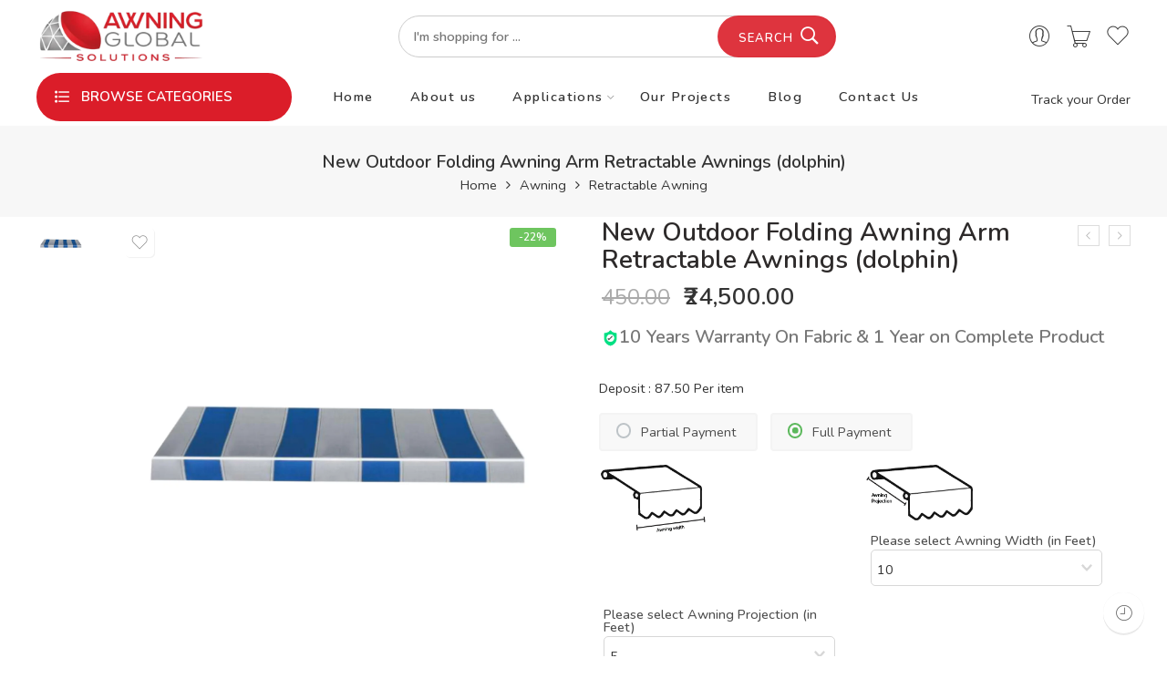

--- FILE ---
content_type: text/html; charset=UTF-8
request_url: https://awningglobal.com/product/new-outdoor-folding-awning-arm-retractable-awnings-dolphin/
body_size: 56182
content:
<!DOCTYPE html>
<html lang="en-US">
<head>
<meta charset="UTF-8" />
<meta http-equiv="X-UA-Compatible" content="IE=Edge" />
<meta name="viewport" content="width=device-width, initial-scale=1" />
<link rel="profile" href="http://gmpg.org/xfn/11" />
<link rel="pingback" href="https://awningglobal.com/xmlrpc.php" />
<link rel="icon" href="https://awningglobal.com/wp-content/uploads/2025/06/cropped-Awning-global-logo-1-32x32.jpeg" sizes="32x32" />
<link rel="icon" href="https://awningglobal.com/wp-content/uploads/2025/06/cropped-Awning-global-logo-1-192x192.jpeg" sizes="192x192" />
<link rel="apple-touch-icon" href="https://awningglobal.com/wp-content/uploads/2025/06/cropped-Awning-global-logo-1-180x180.jpeg" />
<meta name="msapplication-TileImage" content="https://awningglobal.com/wp-content/uploads/2025/06/cropped-Awning-global-logo-1-270x270.jpeg" />
<link rel="shortcut icon" href="https://awningglobal.com/wp-content/uploads/2026/01/Awning-global-solutions.png" />
<!-- Manifest added by SuperPWA - Progressive Web Apps Plugin For WordPress -->
<link rel="manifest" href="/superpwa-manifest.json">
<meta name="theme-color" content="#D5E0EB">
<!-- / SuperPWA.com -->
<meta name='robots' content='index, follow, max-image-preview:large, max-snippet:-1, max-video-preview:-1' />

	<!-- This site is optimized with the Yoast SEO plugin v24.9 - https://yoast.com/wordpress/plugins/seo/ -->
	<title>Retractable Awnings (Alaska) - No. 1 Leading Tent Supplier of India</title>
	<meta name="description" content="New Outdoor Folding Awning Arm Retractable Awnings (dolphin) - New Outdoor Folding Awning Arm Retractable Awnings (dolphin)" />
	<link rel="canonical" href="https://awningglobal.com/product/new-outdoor-folding-awning-arm-retractable-awnings-dolphin/" />
	<meta property="og:locale" content="en_US" />
	<meta property="og:type" content="article" />
	<meta property="og:title" content="Retractable Awnings (Alaska) - No. 1 Leading Tent Supplier of India" />
	<meta property="og:description" content="New Outdoor Folding Awning Arm Retractable Awnings (dolphin) - New Outdoor Folding Awning Arm Retractable Awnings (dolphin)" />
	<meta property="og:url" content="https://awningglobal.com/product/new-outdoor-folding-awning-arm-retractable-awnings-dolphin/" />
	<meta property="og:site_name" content="No. 1 Leading Tent Supplier of India" />
	<meta property="article:modified_time" content="2025-11-06T09:27:27+00:00" />
	<meta property="og:image" content="https://awningglobal.com/wp-content/uploads/2023/02/dolphin.jpg" />
	<meta property="og:image:width" content="1500" />
	<meta property="og:image:height" content="1500" />
	<meta property="og:image:type" content="image/jpeg" />
	<meta name="twitter:card" content="summary_large_image" />
	<meta name="twitter:label1" content="Est. reading time" />
	<meta name="twitter:data1" content="1 minute" />
	<script type="application/ld+json" class="yoast-schema-graph">{"@context":"https://schema.org","@graph":[{"@type":"WebPage","@id":"https://awningglobal.com/product/new-outdoor-folding-awning-arm-retractable-awnings-dolphin/","url":"https://awningglobal.com/product/new-outdoor-folding-awning-arm-retractable-awnings-dolphin/","name":"Retractable Awnings (Alaska) - No. 1 Leading Tent Supplier of India","isPartOf":{"@id":"https://awningglobal.com/#website"},"primaryImageOfPage":{"@id":"https://awningglobal.com/product/new-outdoor-folding-awning-arm-retractable-awnings-dolphin/#primaryimage"},"image":{"@id":"https://awningglobal.com/product/new-outdoor-folding-awning-arm-retractable-awnings-dolphin/#primaryimage"},"thumbnailUrl":"https://awningglobal.com/wp-content/uploads/2023/02/dolphin.jpg","datePublished":"2023-02-16T14:01:44+00:00","dateModified":"2025-11-06T09:27:27+00:00","description":"New Outdoor Folding Awning Arm Retractable Awnings (dolphin) - New Outdoor Folding Awning Arm Retractable Awnings (dolphin)","breadcrumb":{"@id":"https://awningglobal.com/product/new-outdoor-folding-awning-arm-retractable-awnings-dolphin/#breadcrumb"},"inLanguage":"en-US","potentialAction":[{"@type":"ReadAction","target":["https://awningglobal.com/product/new-outdoor-folding-awning-arm-retractable-awnings-dolphin/"]}]},{"@type":"ImageObject","inLanguage":"en-US","@id":"https://awningglobal.com/product/new-outdoor-folding-awning-arm-retractable-awnings-dolphin/#primaryimage","url":"https://awningglobal.com/wp-content/uploads/2023/02/dolphin.jpg","contentUrl":"https://awningglobal.com/wp-content/uploads/2023/02/dolphin.jpg","width":1500,"height":1500},{"@type":"BreadcrumbList","@id":"https://awningglobal.com/product/new-outdoor-folding-awning-arm-retractable-awnings-dolphin/#breadcrumb","itemListElement":[{"@type":"ListItem","position":1,"name":"Home","item":"https://awningglobal.com/"},{"@type":"ListItem","position":2,"name":"Products","item":"https://awningglobal.com/shop/"},{"@type":"ListItem","position":3,"name":"New Outdoor Folding Awning Arm Retractable Awnings (dolphin)"}]},{"@type":"WebSite","@id":"https://awningglobal.com/#website","url":"https://awningglobal.com/","name":"No. 1 Leading Tent Supplier of India","description":"Awnings | Glamping Dome | Tents | Awning Parts","publisher":{"@id":"https://awningglobal.com/#organization"},"potentialAction":[{"@type":"SearchAction","target":{"@type":"EntryPoint","urlTemplate":"https://awningglobal.com/?s={search_term_string}"},"query-input":{"@type":"PropertyValueSpecification","valueRequired":true,"valueName":"search_term_string"}}],"inLanguage":"en-US"},{"@type":"Organization","@id":"https://awningglobal.com/#organization","name":"Awning Global Pvt. Ltd.","url":"https://awningglobal.com/","logo":{"@type":"ImageObject","inLanguage":"en-US","@id":"https://awningglobal.com/#/schema/logo/image/","url":"https://awningglobal.com/wp-content/uploads/2022/07/Awning-Global-Logo.png","contentUrl":"https://awningglobal.com/wp-content/uploads/2022/07/Awning-Global-Logo.png","width":1500,"height":1500,"caption":"Awning Global Pvt. Ltd."},"image":{"@id":"https://awningglobal.com/#/schema/logo/image/"}}]}</script>
	<!-- / Yoast SEO plugin. -->


<link rel='dns-prefetch' href='//www.googletagmanager.com' />
<link rel='dns-prefetch' href='//fonts.googleapis.com' />
<link rel="alternate" type="application/rss+xml" title="No. 1 Leading Tent Supplier of India &raquo; Feed" href="https://awningglobal.com/feed/" />
<link rel="alternate" type="application/rss+xml" title="No. 1 Leading Tent Supplier of India &raquo; Comments Feed" href="https://awningglobal.com/comments/feed/" />
<link rel="preload" href="//awningglobal.com/wp-content/themes/elessi-theme/assets/minify-font-icons/font-nasa-icons/nasa-font.woff" as="font" type="font/woff" crossorigin /><link rel="preload" href="//awningglobal.com/wp-content/themes/elessi-theme/assets/minify-font-icons/font-pe-icon-7-stroke/Pe-icon-7-stroke.woff" as="font" type="font/woff" crossorigin /><link rel="preload" href="//awningglobal.com/wp-content/themes/elessi-theme/assets/minify-font-icons/font-awesome-4.7.0/fontawesome-webfont.woff2" as="font" type="font/woff2" crossorigin /><link rel="alternate" type="application/rss+xml" title="No. 1 Leading Tent Supplier of India &raquo; New Outdoor Folding Awning Arm Retractable Awnings (dolphin) Comments Feed" href="https://awningglobal.com/product/new-outdoor-folding-awning-arm-retractable-awnings-dolphin/feed/" />
<link rel="alternate" title="oEmbed (JSON)" type="application/json+oembed" href="https://awningglobal.com/wp-json/oembed/1.0/embed?url=https%3A%2F%2Fawningglobal.com%2Fproduct%2Fnew-outdoor-folding-awning-arm-retractable-awnings-dolphin%2F" />
<link rel="alternate" title="oEmbed (XML)" type="text/xml+oembed" href="https://awningglobal.com/wp-json/oembed/1.0/embed?url=https%3A%2F%2Fawningglobal.com%2Fproduct%2Fnew-outdoor-folding-awning-arm-retractable-awnings-dolphin%2F&#038;format=xml" />
<style id='wp-img-auto-sizes-contain-inline-css' type='text/css'>
img:is([sizes=auto i],[sizes^="auto," i]){contain-intrinsic-size:3000px 1500px}
/*# sourceURL=wp-img-auto-sizes-contain-inline-css */
</style>
<style id='wp-emoji-styles-inline-css' type='text/css'>

	img.wp-smiley, img.emoji {
		display: inline !important;
		border: none !important;
		box-shadow: none !important;
		height: 1em !important;
		width: 1em !important;
		margin: 0 0.07em !important;
		vertical-align: -0.1em !important;
		background: none !important;
		padding: 0 !important;
	}
/*# sourceURL=wp-emoji-styles-inline-css */
</style>
<link rel='stylesheet' id='wp-block-library-css' href='https://awningglobal.com/wp-includes/css/dist/block-library/style.min.css?ver=6.9' type='text/css' media='all' />
<link rel='stylesheet' id='wc-blocks-style-css' href='https://awningglobal.com/wp-content/plugins/woocommerce/assets/client/blocks/wc-blocks.css?ver=wc-9.8.6' type='text/css' media='all' />
<style id='global-styles-inline-css' type='text/css'>
:root{--wp--preset--aspect-ratio--square: 1;--wp--preset--aspect-ratio--4-3: 4/3;--wp--preset--aspect-ratio--3-4: 3/4;--wp--preset--aspect-ratio--3-2: 3/2;--wp--preset--aspect-ratio--2-3: 2/3;--wp--preset--aspect-ratio--16-9: 16/9;--wp--preset--aspect-ratio--9-16: 9/16;--wp--preset--color--black: #000000;--wp--preset--color--cyan-bluish-gray: #abb8c3;--wp--preset--color--white: #ffffff;--wp--preset--color--pale-pink: #f78da7;--wp--preset--color--vivid-red: #cf2e2e;--wp--preset--color--luminous-vivid-orange: #ff6900;--wp--preset--color--luminous-vivid-amber: #fcb900;--wp--preset--color--light-green-cyan: #7bdcb5;--wp--preset--color--vivid-green-cyan: #00d084;--wp--preset--color--pale-cyan-blue: #8ed1fc;--wp--preset--color--vivid-cyan-blue: #0693e3;--wp--preset--color--vivid-purple: #9b51e0;--wp--preset--gradient--vivid-cyan-blue-to-vivid-purple: linear-gradient(135deg,rgb(6,147,227) 0%,rgb(155,81,224) 100%);--wp--preset--gradient--light-green-cyan-to-vivid-green-cyan: linear-gradient(135deg,rgb(122,220,180) 0%,rgb(0,208,130) 100%);--wp--preset--gradient--luminous-vivid-amber-to-luminous-vivid-orange: linear-gradient(135deg,rgb(252,185,0) 0%,rgb(255,105,0) 100%);--wp--preset--gradient--luminous-vivid-orange-to-vivid-red: linear-gradient(135deg,rgb(255,105,0) 0%,rgb(207,46,46) 100%);--wp--preset--gradient--very-light-gray-to-cyan-bluish-gray: linear-gradient(135deg,rgb(238,238,238) 0%,rgb(169,184,195) 100%);--wp--preset--gradient--cool-to-warm-spectrum: linear-gradient(135deg,rgb(74,234,220) 0%,rgb(151,120,209) 20%,rgb(207,42,186) 40%,rgb(238,44,130) 60%,rgb(251,105,98) 80%,rgb(254,248,76) 100%);--wp--preset--gradient--blush-light-purple: linear-gradient(135deg,rgb(255,206,236) 0%,rgb(152,150,240) 100%);--wp--preset--gradient--blush-bordeaux: linear-gradient(135deg,rgb(254,205,165) 0%,rgb(254,45,45) 50%,rgb(107,0,62) 100%);--wp--preset--gradient--luminous-dusk: linear-gradient(135deg,rgb(255,203,112) 0%,rgb(199,81,192) 50%,rgb(65,88,208) 100%);--wp--preset--gradient--pale-ocean: linear-gradient(135deg,rgb(255,245,203) 0%,rgb(182,227,212) 50%,rgb(51,167,181) 100%);--wp--preset--gradient--electric-grass: linear-gradient(135deg,rgb(202,248,128) 0%,rgb(113,206,126) 100%);--wp--preset--gradient--midnight: linear-gradient(135deg,rgb(2,3,129) 0%,rgb(40,116,252) 100%);--wp--preset--font-size--small: 13px;--wp--preset--font-size--medium: 20px;--wp--preset--font-size--large: 36px;--wp--preset--font-size--x-large: 42px;--wp--preset--spacing--20: 0.44rem;--wp--preset--spacing--30: 0.67rem;--wp--preset--spacing--40: 1rem;--wp--preset--spacing--50: 1.5rem;--wp--preset--spacing--60: 2.25rem;--wp--preset--spacing--70: 3.38rem;--wp--preset--spacing--80: 5.06rem;--wp--preset--shadow--natural: 6px 6px 9px rgba(0, 0, 0, 0.2);--wp--preset--shadow--deep: 12px 12px 50px rgba(0, 0, 0, 0.4);--wp--preset--shadow--sharp: 6px 6px 0px rgba(0, 0, 0, 0.2);--wp--preset--shadow--outlined: 6px 6px 0px -3px rgb(255, 255, 255), 6px 6px rgb(0, 0, 0);--wp--preset--shadow--crisp: 6px 6px 0px rgb(0, 0, 0);}:where(.is-layout-flex){gap: 0.5em;}:where(.is-layout-grid){gap: 0.5em;}body .is-layout-flex{display: flex;}.is-layout-flex{flex-wrap: wrap;align-items: center;}.is-layout-flex > :is(*, div){margin: 0;}body .is-layout-grid{display: grid;}.is-layout-grid > :is(*, div){margin: 0;}:where(.wp-block-columns.is-layout-flex){gap: 2em;}:where(.wp-block-columns.is-layout-grid){gap: 2em;}:where(.wp-block-post-template.is-layout-flex){gap: 1.25em;}:where(.wp-block-post-template.is-layout-grid){gap: 1.25em;}.has-black-color{color: var(--wp--preset--color--black) !important;}.has-cyan-bluish-gray-color{color: var(--wp--preset--color--cyan-bluish-gray) !important;}.has-white-color{color: var(--wp--preset--color--white) !important;}.has-pale-pink-color{color: var(--wp--preset--color--pale-pink) !important;}.has-vivid-red-color{color: var(--wp--preset--color--vivid-red) !important;}.has-luminous-vivid-orange-color{color: var(--wp--preset--color--luminous-vivid-orange) !important;}.has-luminous-vivid-amber-color{color: var(--wp--preset--color--luminous-vivid-amber) !important;}.has-light-green-cyan-color{color: var(--wp--preset--color--light-green-cyan) !important;}.has-vivid-green-cyan-color{color: var(--wp--preset--color--vivid-green-cyan) !important;}.has-pale-cyan-blue-color{color: var(--wp--preset--color--pale-cyan-blue) !important;}.has-vivid-cyan-blue-color{color: var(--wp--preset--color--vivid-cyan-blue) !important;}.has-vivid-purple-color{color: var(--wp--preset--color--vivid-purple) !important;}.has-black-background-color{background-color: var(--wp--preset--color--black) !important;}.has-cyan-bluish-gray-background-color{background-color: var(--wp--preset--color--cyan-bluish-gray) !important;}.has-white-background-color{background-color: var(--wp--preset--color--white) !important;}.has-pale-pink-background-color{background-color: var(--wp--preset--color--pale-pink) !important;}.has-vivid-red-background-color{background-color: var(--wp--preset--color--vivid-red) !important;}.has-luminous-vivid-orange-background-color{background-color: var(--wp--preset--color--luminous-vivid-orange) !important;}.has-luminous-vivid-amber-background-color{background-color: var(--wp--preset--color--luminous-vivid-amber) !important;}.has-light-green-cyan-background-color{background-color: var(--wp--preset--color--light-green-cyan) !important;}.has-vivid-green-cyan-background-color{background-color: var(--wp--preset--color--vivid-green-cyan) !important;}.has-pale-cyan-blue-background-color{background-color: var(--wp--preset--color--pale-cyan-blue) !important;}.has-vivid-cyan-blue-background-color{background-color: var(--wp--preset--color--vivid-cyan-blue) !important;}.has-vivid-purple-background-color{background-color: var(--wp--preset--color--vivid-purple) !important;}.has-black-border-color{border-color: var(--wp--preset--color--black) !important;}.has-cyan-bluish-gray-border-color{border-color: var(--wp--preset--color--cyan-bluish-gray) !important;}.has-white-border-color{border-color: var(--wp--preset--color--white) !important;}.has-pale-pink-border-color{border-color: var(--wp--preset--color--pale-pink) !important;}.has-vivid-red-border-color{border-color: var(--wp--preset--color--vivid-red) !important;}.has-luminous-vivid-orange-border-color{border-color: var(--wp--preset--color--luminous-vivid-orange) !important;}.has-luminous-vivid-amber-border-color{border-color: var(--wp--preset--color--luminous-vivid-amber) !important;}.has-light-green-cyan-border-color{border-color: var(--wp--preset--color--light-green-cyan) !important;}.has-vivid-green-cyan-border-color{border-color: var(--wp--preset--color--vivid-green-cyan) !important;}.has-pale-cyan-blue-border-color{border-color: var(--wp--preset--color--pale-cyan-blue) !important;}.has-vivid-cyan-blue-border-color{border-color: var(--wp--preset--color--vivid-cyan-blue) !important;}.has-vivid-purple-border-color{border-color: var(--wp--preset--color--vivid-purple) !important;}.has-vivid-cyan-blue-to-vivid-purple-gradient-background{background: var(--wp--preset--gradient--vivid-cyan-blue-to-vivid-purple) !important;}.has-light-green-cyan-to-vivid-green-cyan-gradient-background{background: var(--wp--preset--gradient--light-green-cyan-to-vivid-green-cyan) !important;}.has-luminous-vivid-amber-to-luminous-vivid-orange-gradient-background{background: var(--wp--preset--gradient--luminous-vivid-amber-to-luminous-vivid-orange) !important;}.has-luminous-vivid-orange-to-vivid-red-gradient-background{background: var(--wp--preset--gradient--luminous-vivid-orange-to-vivid-red) !important;}.has-very-light-gray-to-cyan-bluish-gray-gradient-background{background: var(--wp--preset--gradient--very-light-gray-to-cyan-bluish-gray) !important;}.has-cool-to-warm-spectrum-gradient-background{background: var(--wp--preset--gradient--cool-to-warm-spectrum) !important;}.has-blush-light-purple-gradient-background{background: var(--wp--preset--gradient--blush-light-purple) !important;}.has-blush-bordeaux-gradient-background{background: var(--wp--preset--gradient--blush-bordeaux) !important;}.has-luminous-dusk-gradient-background{background: var(--wp--preset--gradient--luminous-dusk) !important;}.has-pale-ocean-gradient-background{background: var(--wp--preset--gradient--pale-ocean) !important;}.has-electric-grass-gradient-background{background: var(--wp--preset--gradient--electric-grass) !important;}.has-midnight-gradient-background{background: var(--wp--preset--gradient--midnight) !important;}.has-small-font-size{font-size: var(--wp--preset--font-size--small) !important;}.has-medium-font-size{font-size: var(--wp--preset--font-size--medium) !important;}.has-large-font-size{font-size: var(--wp--preset--font-size--large) !important;}.has-x-large-font-size{font-size: var(--wp--preset--font-size--x-large) !important;}
/*# sourceURL=global-styles-inline-css */
</style>

<style id='classic-theme-styles-inline-css' type='text/css'>
/*! This file is auto-generated */
.wp-block-button__link{color:#fff;background-color:#32373c;border-radius:9999px;box-shadow:none;text-decoration:none;padding:calc(.667em + 2px) calc(1.333em + 2px);font-size:1.125em}.wp-block-file__button{background:#32373c;color:#fff;text-decoration:none}
/*# sourceURL=/wp-includes/css/classic-themes.min.css */
</style>
<link rel='stylesheet' id='uni-cpo-generated-css-10983-css' href='https://awningglobal.com/wp-content/uploads/cpo-css/cpo-css-product-10983.css' type='text/css' media='all' />
<link rel='stylesheet' id='uni-cpo-lity-css-css' href='https://awningglobal.com/wp-content/plugins/uni-woo-custom-product-options/includes/vendors/lity/lity.min.css?ver=2.3.1' type='text/css' media='all' />
<link rel='stylesheet' id='uni-cpo-font-awesome-css' href='https://awningglobal.com/wp-content/plugins/uni-woo-custom-product-options/includes/vendors/font-awesome/css/fontawesome-all.min.css?ver=5.0.10' type='text/css' media='all' />
<link rel='stylesheet' id='normalize-css' href='https://awningglobal.com/wp-content/plugins/uni-woo-custom-product-options/includes/vendors/range-slider/normalize.css?ver=3.0.2' type='text/css' media='all' />
<link rel='stylesheet' id='range-slider-css' href='https://awningglobal.com/wp-content/plugins/uni-woo-custom-product-options/includes/vendors/range-slider/ion.rangeSlider.css?ver=2.0.3' type='text/css' media='all' />
<link rel='stylesheet' id='jquery-ui-structure-css' href='https://awningglobal.com/wp-content/plugins/uni-woo-custom-product-options/includes/vendors/jquery-ui/jquery-ui.structure.min.css?ver=1.11.4' type='text/css' media='all' />
<link rel='stylesheet' id='flatpickr-css' href='https://awningglobal.com/wp-content/plugins/elementor/assets/lib/flatpickr/flatpickr.min.css?ver=4.6.13' type='text/css' media='all' />
<link rel='stylesheet' id='uni-cpo-styles-frontend-css' href='https://awningglobal.com/wp-content/plugins/uni-woo-custom-product-options/assets/css/frontend.css?ver=4.9.47' type='text/css' media='all' />
<style id='uni-cpo-styles-frontend-inline-css' type='text/css'>
.summary.entry-summary .price > .amount bdi,  .summary.entry-summary .price ins .amount bdi, .wp-block-woocommerce-product-price .wc-block-components-product-price, .storefront-sticky-add-to-cart__content-price, .price-wrapper .price > .amount, .price-wrapper .price ins .amount, .brxe-product-price .price > .amount, .brxe-product-price .price ins .amount {
                    display:none;
                }.woocommerce-price-suffix {
                    display:none;
                }
/*# sourceURL=uni-cpo-styles-frontend-inline-css */
</style>
<link rel='stylesheet' id='ion-rangeSlider-skinHTML5-css' href='https://awningglobal.com/wp-content/plugins/uni-woo-custom-product-options/includes/vendors/range-slider/ion.rangeSlider.skinHTML5.css?ver=2.0.3' type='text/css' media='all' />
<style id='woocommerce-inline-inline-css' type='text/css'>
.woocommerce form .form-row .required { visibility: visible; }
/*# sourceURL=woocommerce-inline-inline-css */
</style>
<link rel='stylesheet' id='pretty-checkbox-css' href='https://awningglobal.com/wp-content/plugins/deposits-for-woocommerce/assets/css/pretty-checkbox.min.css?ver=1.3.5' type='text/css' media='all' />
<style id='pretty-checkbox-inline-css' type='text/css'>


            .pretty.p-default input:checked~.state label:after,
            .pretty.p-default:not(.p-fill) input:checked~.state.p-primary-o label:after
            {
                            background: #5cb85c !important;
            }
            .pretty input:checked~.state.p-primary-o label:before, .pretty.p-toggle .state.p-primary-o label:before {
                border-color: #5cb85c !important;
            }
/*# sourceURL=pretty-checkbox-inline-css */
</style>
<link rel='stylesheet' id='brands-styles-css' href='https://awningglobal.com/wp-content/plugins/woocommerce/assets/css/brands.css?ver=9.8.6' type='text/css' media='all' />
<link rel='stylesheet' id='elessi-fonts-icons-css' href='https://awningglobal.com/wp-content/themes/elessi-theme/assets/minify-font-icons/fonts.min.css?ver=6.9' type='text/css' media='all' />
<link rel='stylesheet' id='nasa-fonts-css' href='https://fonts.googleapis.com/css?family=Nunito%3A300%2C300italic%2C400%2C400italic%2C500%2C500italic%2C600%2C600italic%2C700%2C700italic%2C800%2C800italic%2C900%2C900italic&#038;subset=latin&#038;display=swap&#038;ver=6.9' type='text/css' media='all' />
<link rel='stylesheet' id='dashicons-css' href='https://awningglobal.com/wp-includes/css/dashicons.min.css?ver=6.9' type='text/css' media='all' />
<link rel='stylesheet' id='elessi-style-css' href='https://awningglobal.com/wp-content/themes/elessi-theme/style.css?ver=6.9' type='text/css' media='all' />
<link rel='stylesheet' id='elessi-child-style-css' href='https://awningglobal.com/wp-content/themes/elessi-theme-child/style.css?ver=6.9' type='text/css' media='all' />
<link rel='stylesheet' id='elessi-style-elementor-css' href='https://awningglobal.com/wp-content/themes/elessi-theme/style-elementor.css' type='text/css' media='all' />
<link rel='stylesheet' id='e-animations-css' href='https://awningglobal.com/wp-content/themes/elessi-theme/assets/css/animate.min.css' type='text/css' media='all' />
<link rel='stylesheet' id='elessi-style-large-css' href='https://awningglobal.com/wp-content/themes/elessi-theme/assets/css/style-large.css' type='text/css' media='all' />
<link rel='stylesheet' id='elessi-loop-product-css' href='https://awningglobal.com/wp-content/themes/elessi-theme/assets/css/style-loop-product-modern-6.css' type='text/css' media='all' />
<link rel='stylesheet' id='elessi-style-signle-product-css' href='https://awningglobal.com/wp-content/themes/elessi-theme/assets/css/style-single-product.css' type='text/css' media='all' />
<link rel='stylesheet' id='elessi-style-font-weight-css' href='https://awningglobal.com/wp-content/themes/elessi-theme/assets/css/style-font-weight-600.css' type='text/css' media='all' />
<link rel='stylesheet' id='nasa-sc-woo-css' href='https://awningglobal.com/wp-content/plugins/nasa-core/assets/css/nasa-sc-woo.css' type='text/css' media='all' />
<link rel='stylesheet' id='nasa-sc-css' href='https://awningglobal.com/wp-content/plugins/nasa-core/assets/css/nasa-sc.css' type='text/css' media='all' />
<link rel='stylesheet' id='wpb-get-a-quote-button-sweetalert2-css' href='https://awningglobal.com/wp-content/plugins/get-a-quote-button-for-woocommerce/assets/css/sweetalert2.min.css?ver=1.6.3' type='text/css' media='all' />
<link rel='stylesheet' id='wpb-get-a-quote-button-styles-css' href='https://awningglobal.com/wp-content/plugins/get-a-quote-button-for-woocommerce/assets/css/frontend.css?ver=1.6.3' type='text/css' media='all' />
<style id='wpb-get-a-quote-button-styles-inline-css' type='text/css'>

		.wpb-get-a-quote-button-btn-default,
		.wpb-gqf-form-style-true input[type=submit],
		.wpb-gqf-form-style-true input[type=button],
		.wpb-gqf-form-style-true input[type=submit],
		.wpb-gqf-form-style-true input[type=button]{
			color: #ffffff;
			background: #81d742;
		}
		.wpb-get-a-quote-button-btn-default:hover, .wpb-get-a-quote-button-btn-default:focus,
		.wpb-gqf-form-style-true input[type=submit]:hover, .wpb-gqf-form-style-true input[type=submit]:focus,
		.wpb-gqf-form-style-true input[type=button]:hover, .wpb-gqf-form-style-true input[type=button]:focus,
		.wpb-gqf-form-style-true input[type=submit]:hover,
		.wpb-gqf-form-style-true input[type=button]:hover,
		.wpb-gqf-form-style-true input[type=submit]:focus,
		.wpb-gqf-form-style-true input[type=button]:focus {
			color: #ffffff;
			background: #5fd60a;
		}
/*# sourceURL=wpb-get-a-quote-button-styles-inline-css */
</style>
<link rel='stylesheet' id='elessi-style-dynamic-css' href='//awningglobal.com/wp-content/uploads/nasa-dynamic/dynamic.css?ver=1768199361' type='text/css' media='all' />
<script type="text/javascript">
            window._nslDOMReady = function (callback) {
                if ( document.readyState === "complete" || document.readyState === "interactive" ) {
                    callback();
                } else {
                    document.addEventListener( "DOMContentLoaded", callback );
                }
            };
            </script><script type="text/javascript" id="image-watermark-no-right-click-js-before">
/* <![CDATA[ */
var iwArgsNoRightClick = {"rightclick":"Y","draganddrop":"N"};

//# sourceURL=image-watermark-no-right-click-js-before
/* ]]> */
</script>
<script type="text/javascript" src="https://awningglobal.com/wp-content/plugins/image-watermark/js/no-right-click.js?ver=1.8.0" id="image-watermark-no-right-click-js"></script>
<script type="text/javascript" src="https://awningglobal.com/wp-includes/js/jquery/jquery.min.js?ver=3.7.1" id="jquery-core-js"></script>
<script type="text/javascript" src="https://awningglobal.com/wp-includes/js/jquery/jquery-migrate.min.js?ver=3.4.1" id="jquery-migrate-js"></script>
<script type="text/javascript" src="https://awningglobal.com/wp-content/plugins/woocommerce/assets/js/jquery-blockui/jquery.blockUI.min.js?ver=2.7.0-wc.9.8.6" id="jquery-blockui-js" data-wp-strategy="defer"></script>
<script type="text/javascript" src="https://awningglobal.com/wp-includes/js/plupload/moxie.min.js?ver=1.3.5.1" id="moxiejs-js"></script>
<script type="text/javascript" src="https://awningglobal.com/wp-includes/js/plupload/plupload.min.js?ver=2.1.9" id="plupload-js"></script>
<script type="text/javascript" src="https://awningglobal.com/wp-content/plugins/woocommerce/assets/js/js-cookie/js.cookie.min.js?ver=2.1.4-wc.9.8.6" id="js-cookie-js" data-wp-strategy="defer"></script>
<script type="text/javascript" id="wc-single-product-js-extra">
/* <![CDATA[ */
var wc_single_product_params = {"i18n_required_rating_text":"Please select a rating","i18n_rating_options":["1 of 5 stars","2 of 5 stars","3 of 5 stars","4 of 5 stars","5 of 5 stars"],"i18n_product_gallery_trigger_text":"View full-screen image gallery","review_rating_required":"yes","flexslider":{"rtl":false,"animation":"slide","smoothHeight":true,"directionNav":false,"controlNav":"thumbnails","slideshow":false,"animationSpeed":500,"animationLoop":false,"allowOneSlide":false},"zoom_enabled":"","zoom_options":[],"photoswipe_enabled":"","photoswipe_options":{"shareEl":false,"closeOnScroll":false,"history":false,"hideAnimationDuration":0,"showAnimationDuration":0},"flexslider_enabled":""};
//# sourceURL=wc-single-product-js-extra
/* ]]> */
</script>
<script type="text/javascript" src="https://awningglobal.com/wp-content/plugins/woocommerce/assets/js/frontend/single-product.min.js?ver=9.8.6" id="wc-single-product-js" defer="defer" data-wp-strategy="defer"></script>

<!-- Google tag (gtag.js) snippet added by Site Kit -->

<!-- Google Ads snippet added by Site Kit -->

<!-- Google Analytics snippet added by Site Kit -->
<script type="text/javascript" src="https://www.googletagmanager.com/gtag/js?id=G-3EWH88XE51" id="google_gtagjs-js" async></script>
<script type="text/javascript" id="google_gtagjs-js-after">
/* <![CDATA[ */
window.dataLayer = window.dataLayer || [];function gtag(){dataLayer.push(arguments);}
gtag("set","linker",{"domains":["awningglobal.com"]});
gtag("js", new Date());
gtag("set", "developer_id.dZTNiMT", true);
gtag("config", "G-3EWH88XE51");
gtag("config", "AW-10783718491");
//# sourceURL=google_gtagjs-js-after
/* ]]> */
</script>

<!-- End Google tag (gtag.js) snippet added by Site Kit -->
<link rel="https://api.w.org/" href="https://awningglobal.com/wp-json/" /><link rel="alternate" title="JSON" type="application/json" href="https://awningglobal.com/wp-json/wp/v2/product/10983" /><link rel="EditURI" type="application/rsd+xml" title="RSD" href="https://awningglobal.com/xmlrpc.php?rsd" />
<meta name="generator" content="WordPress 6.9" />
<meta name="generator" content="WooCommerce 9.8.6" />
<link rel='shortlink' href='https://awningglobal.com/?p=10983' />
<meta name="generator" content="Site Kit by Google 1.151.0" /><!-- HFCM by 99 Robots - Snippet # 1: GTM Head -->
<!-- Google Tag Manager -->
<script>(function(w,d,s,l,i){w[l]=w[l]||[];w[l].push({'gtm.start':
new Date().getTime(),event:'gtm.js'});var f=d.getElementsByTagName(s)[0],
j=d.createElement(s),dl=l!='dataLayer'?'&l='+l:'';j.async=true;j.src=
'https://www.googletagmanager.com/gtm.js?id='+i+dl;f.parentNode.insertBefore(j,f);
})(window,document,'script','dataLayer','GTM-M3NL6J3');</script>
<!-- End Google Tag Manager -->
<!-- /end HFCM by 99 Robots -->
<!-- HFCM by 99 Robots - Snippet # 4: Pixel -->
<!-- Meta Pixel Code -->
<script>
!function(f,b,e,v,n,t,s)
{if(f.fbq)return;n=f.fbq=function(){n.callMethod?
n.callMethod.apply(n,arguments):n.queue.push(arguments)};
if(!f._fbq)f._fbq=n;n.push=n;n.loaded=!0;n.version='2.0';
n.queue=[];t=b.createElement(e);t.async=!0;
t.src=v;s=b.getElementsByTagName(e)[0];
s.parentNode.insertBefore(t,s)}(window, document,'script',
'https://connect.facebook.net/en_US/fbevents.js');
fbq('init', '300546152147869');
fbq('track', 'PageView');
</script>
<noscript><img height="1" width="1" style="display:none"
src="https://www.facebook.com/tr?id=300546152147869&ev=PageView&noscript=1"
/></noscript>
<!-- End Meta Pixel Code -->
<!-- /end HFCM by 99 Robots -->
<!-- Google site verification - Google for WooCommerce -->
<meta name="google-site-verification" content="l3muuOID6gaP3I9DLxLLM2KkrISMS5moEe4zRBvh8Tw" />
	<noscript><style>.woocommerce-product-gallery{ opacity: 1 !important; }</style></noscript>
	<meta name="generator" content="Elementor 3.28.1; features: additional_custom_breakpoints, e_local_google_fonts; settings: css_print_method-external, google_font-enabled, font_display-auto">
			<script  type="text/javascript">
				!function(f,b,e,v,n,t,s){if(f.fbq)return;n=f.fbq=function(){n.callMethod?
					n.callMethod.apply(n,arguments):n.queue.push(arguments)};if(!f._fbq)f._fbq=n;
					n.push=n;n.loaded=!0;n.version='2.0';n.queue=[];t=b.createElement(e);t.async=!0;
					t.src=v;s=b.getElementsByTagName(e)[0];s.parentNode.insertBefore(t,s)}(window,
					document,'script','https://connect.facebook.net/en_US/fbevents.js');
			</script>
			<!-- WooCommerce Facebook Integration Begin -->
			<script  type="text/javascript">

				fbq('init', '1625463268241719', {}, {
    "agent": "woocommerce-9.8.6-3.4.6"
});

				fbq( 'track', 'PageView', {
    "source": "woocommerce",
    "version": "9.8.6",
    "pluginVersion": "3.4.6"
} );

				document.addEventListener( 'DOMContentLoaded', function() {
					// Insert placeholder for events injected when a product is added to the cart through AJAX.
					document.body.insertAdjacentHTML( 'beforeend', '<div class=\"wc-facebook-pixel-event-placeholder\"></div>' );
				}, false );

			</script>
			<!-- WooCommerce Facebook Integration End -->
						<style>
				.e-con.e-parent:nth-of-type(n+4):not(.e-lazyloaded):not(.e-no-lazyload),
				.e-con.e-parent:nth-of-type(n+4):not(.e-lazyloaded):not(.e-no-lazyload) * {
					background-image: none !important;
				}
				@media screen and (max-height: 1024px) {
					.e-con.e-parent:nth-of-type(n+3):not(.e-lazyloaded):not(.e-no-lazyload),
					.e-con.e-parent:nth-of-type(n+3):not(.e-lazyloaded):not(.e-no-lazyload) * {
						background-image: none !important;
					}
				}
				@media screen and (max-height: 640px) {
					.e-con.e-parent:nth-of-type(n+2):not(.e-lazyloaded):not(.e-no-lazyload),
					.e-con.e-parent:nth-of-type(n+2):not(.e-lazyloaded):not(.e-no-lazyload) * {
						background-image: none !important;
					}
				}
			</style>
			
<!-- Google Tag Manager snippet added by Site Kit -->
<script type="text/javascript">
/* <![CDATA[ */

			( function( w, d, s, l, i ) {
				w[l] = w[l] || [];
				w[l].push( {'gtm.start': new Date().getTime(), event: 'gtm.js'} );
				var f = d.getElementsByTagName( s )[0],
					j = d.createElement( s ), dl = l != 'dataLayer' ? '&l=' + l : '';
				j.async = true;
				j.src = 'https://www.googletagmanager.com/gtm.js?id=' + i + dl;
				f.parentNode.insertBefore( j, f );
			} )( window, document, 'script', 'dataLayer', 'GTM-TLXF4NBJ' );
			
/* ]]> */
</script>

<!-- End Google Tag Manager snippet added by Site Kit -->
<link rel="icon" href="https://awningglobal.com/wp-content/uploads/2025/06/cropped-Awning-global-logo-1-32x32.jpeg" sizes="32x32" />
<link rel="icon" href="https://awningglobal.com/wp-content/uploads/2025/06/cropped-Awning-global-logo-1-192x192.jpeg" sizes="192x192" />
<link rel="apple-touch-icon" href="https://awningglobal.com/wp-content/uploads/2025/06/cropped-Awning-global-logo-1-180x180.jpeg" />
<meta name="msapplication-TileImage" content="https://awningglobal.com/wp-content/uploads/2025/06/cropped-Awning-global-logo-1-270x270.jpeg" />
<style>div.quantity, input.qty { display: none; }</style><style type="text/css">div.nsl-container[data-align="left"] {
    text-align: left;
}

div.nsl-container[data-align="center"] {
    text-align: center;
}

div.nsl-container[data-align="right"] {
    text-align: right;
}


div.nsl-container div.nsl-container-buttons a[data-plugin="nsl"] {
    text-decoration: none;
    box-shadow: none;
    border: 0;
}

div.nsl-container .nsl-container-buttons {
    display: flex;
    padding: 5px 0;
}

div.nsl-container.nsl-container-block .nsl-container-buttons {
    display: inline-grid;
    grid-template-columns: minmax(145px, auto);
}

div.nsl-container-block-fullwidth .nsl-container-buttons {
    flex-flow: column;
    align-items: center;
}

div.nsl-container-block-fullwidth .nsl-container-buttons a,
div.nsl-container-block .nsl-container-buttons a {
    flex: 1 1 auto;
    display: block;
    margin: 5px 0;
    width: 100%;
}

div.nsl-container-inline {
    margin: -5px;
    text-align: left;
}

div.nsl-container-inline .nsl-container-buttons {
    justify-content: center;
    flex-wrap: wrap;
}

div.nsl-container-inline .nsl-container-buttons a {
    margin: 5px;
    display: inline-block;
}

div.nsl-container-grid .nsl-container-buttons {
    flex-flow: row;
    align-items: center;
    flex-wrap: wrap;
}

div.nsl-container-grid .nsl-container-buttons a {
    flex: 1 1 auto;
    display: block;
    margin: 5px;
    max-width: 280px;
    width: 100%;
}

@media only screen and (min-width: 650px) {
    div.nsl-container-grid .nsl-container-buttons a {
        width: auto;
    }
}

div.nsl-container .nsl-button {
    cursor: pointer;
    vertical-align: top;
    border-radius: 4px;
}

div.nsl-container .nsl-button-default {
    color: #fff;
    display: flex;
}

div.nsl-container .nsl-button-icon {
    display: inline-block;
}

div.nsl-container .nsl-button-svg-container {
    flex: 0 0 auto;
    padding: 8px;
    display: flex;
    align-items: center;
}

div.nsl-container svg {
    height: 24px;
    width: 24px;
    vertical-align: top;
}

div.nsl-container .nsl-button-default div.nsl-button-label-container {
    margin: 0 24px 0 12px;
    padding: 10px 0;
    font-family: Helvetica, Arial, sans-serif;
    font-size: 16px;
    line-height: 20px;
    letter-spacing: .25px;
    overflow: hidden;
    text-align: center;
    text-overflow: clip;
    white-space: nowrap;
    flex: 1 1 auto;
    -webkit-font-smoothing: antialiased;
    -moz-osx-font-smoothing: grayscale;
    text-transform: none;
    display: inline-block;
}

div.nsl-container .nsl-button-google[data-skin="dark"] .nsl-button-svg-container {
    margin: 1px;
    padding: 7px;
    border-radius: 3px;
    background: #fff;
}

div.nsl-container .nsl-button-google[data-skin="light"] {
    border-radius: 1px;
    box-shadow: 0 1px 5px 0 rgba(0, 0, 0, .25);
    color: RGBA(0, 0, 0, 0.54);
}

div.nsl-container .nsl-button-apple .nsl-button-svg-container {
    padding: 0 6px;
}

div.nsl-container .nsl-button-apple .nsl-button-svg-container svg {
    height: 40px;
    width: auto;
}

div.nsl-container .nsl-button-apple[data-skin="light"] {
    color: #000;
    box-shadow: 0 0 0 1px #000;
}

div.nsl-container .nsl-button-facebook[data-skin="white"] {
    color: #000;
    box-shadow: inset 0 0 0 1px #000;
}

div.nsl-container .nsl-button-facebook[data-skin="light"] {
    color: #1877F2;
    box-shadow: inset 0 0 0 1px #1877F2;
}

div.nsl-container .nsl-button-spotify[data-skin="white"] {
    color: #191414;
    box-shadow: inset 0 0 0 1px #191414;
}

div.nsl-container .nsl-button-apple div.nsl-button-label-container {
    font-size: 17px;
    font-family: -apple-system, BlinkMacSystemFont, "Segoe UI", Roboto, Helvetica, Arial, sans-serif, "Apple Color Emoji", "Segoe UI Emoji", "Segoe UI Symbol";
}

div.nsl-container .nsl-button-slack div.nsl-button-label-container {
    font-size: 17px;
    font-family: -apple-system, BlinkMacSystemFont, "Segoe UI", Roboto, Helvetica, Arial, sans-serif, "Apple Color Emoji", "Segoe UI Emoji", "Segoe UI Symbol";
}

div.nsl-container .nsl-button-slack[data-skin="light"] {
    color: #000000;
    box-shadow: inset 0 0 0 1px #DDDDDD;
}

div.nsl-container .nsl-button-tiktok[data-skin="light"] {
    color: #161823;
    box-shadow: 0 0 0 1px rgba(22, 24, 35, 0.12);
}


div.nsl-container .nsl-button-kakao {
    color: rgba(0, 0, 0, 0.85);
}

.nsl-clear {
    clear: both;
}

.nsl-container {
    clear: both;
}

.nsl-disabled-provider .nsl-button {
    filter: grayscale(1);
    opacity: 0.8;
}

/*Button align start*/

div.nsl-container-inline[data-align="left"] .nsl-container-buttons {
    justify-content: flex-start;
}

div.nsl-container-inline[data-align="center"] .nsl-container-buttons {
    justify-content: center;
}

div.nsl-container-inline[data-align="right"] .nsl-container-buttons {
    justify-content: flex-end;
}


div.nsl-container-grid[data-align="left"] .nsl-container-buttons {
    justify-content: flex-start;
}

div.nsl-container-grid[data-align="center"] .nsl-container-buttons {
    justify-content: center;
}

div.nsl-container-grid[data-align="right"] .nsl-container-buttons {
    justify-content: flex-end;
}

div.nsl-container-grid[data-align="space-around"] .nsl-container-buttons {
    justify-content: space-around;
}

div.nsl-container-grid[data-align="space-between"] .nsl-container-buttons {
    justify-content: space-between;
}

/* Button align end*/

/* Redirect */

#nsl-redirect-overlay {
    display: flex;
    flex-direction: column;
    justify-content: center;
    align-items: center;
    position: fixed;
    z-index: 1000000;
    left: 0;
    top: 0;
    width: 100%;
    height: 100%;
    backdrop-filter: blur(1px);
    background-color: RGBA(0, 0, 0, .32);;
}

#nsl-redirect-overlay-container {
    display: flex;
    flex-direction: column;
    justify-content: center;
    align-items: center;
    background-color: white;
    padding: 30px;
    border-radius: 10px;
}

#nsl-redirect-overlay-spinner {
    content: '';
    display: block;
    margin: 20px;
    border: 9px solid RGBA(0, 0, 0, .6);
    border-top: 9px solid #fff;
    border-radius: 50%;
    box-shadow: inset 0 0 0 1px RGBA(0, 0, 0, .6), 0 0 0 1px RGBA(0, 0, 0, .6);
    width: 40px;
    height: 40px;
    animation: nsl-loader-spin 2s linear infinite;
}

@keyframes nsl-loader-spin {
    0% {
        transform: rotate(0deg)
    }
    to {
        transform: rotate(360deg)
    }
}

#nsl-redirect-overlay-title {
    font-family: -apple-system, BlinkMacSystemFont, "Segoe UI", Roboto, Oxygen-Sans, Ubuntu, Cantarell, "Helvetica Neue", sans-serif;
    font-size: 18px;
    font-weight: bold;
    color: #3C434A;
}

#nsl-redirect-overlay-text {
    font-family: -apple-system, BlinkMacSystemFont, "Segoe UI", Roboto, Oxygen-Sans, Ubuntu, Cantarell, "Helvetica Neue", sans-serif;
    text-align: center;
    font-size: 14px;
    color: #3C434A;
}

/* Redirect END*/</style><style type="text/css">/* Notice fallback */
#nsl-notices-fallback {
    position: fixed;
    right: 10px;
    top: 10px;
    z-index: 10000;
}

.admin-bar #nsl-notices-fallback {
    top: 42px;
}

#nsl-notices-fallback > div {
    position: relative;
    background: #fff;
    border-left: 4px solid #fff;
    box-shadow: 0 1px 1px 0 rgba(0, 0, 0, .1);
    margin: 5px 15px 2px;
    padding: 1px 20px;
}

#nsl-notices-fallback > div.error {
    display: block;
    border-left-color: #dc3232;
}

#nsl-notices-fallback > div.updated {
    display: block;
    border-left-color: #46b450;
}

#nsl-notices-fallback p {
    margin: .5em 0;
    padding: 2px;
}

#nsl-notices-fallback > div:after {
    position: absolute;
    right: 5px;
    top: 5px;
    content: '\00d7';
    display: block;
    height: 16px;
    width: 16px;
    line-height: 16px;
    text-align: center;
    font-size: 20px;
    cursor: pointer;
}</style>		<style type="text/css" id="wp-custom-css">
			.uni-node-d30aecae {
    padding-top: 30px;
}
.back-logo
{
	max-width:45%;
}
.back-social
{
	z-index: 3;
}
.header-type-4 .nasa-search-space .nasa-show-search-form.nasa-search-relative {
    border-radius: 25px;
}
.co-wrap-img.margin-right-15.rtl-margin-right-0.rtl-margin-left-15.nasa-relative p {
    display: none;
}
.padding-top-80 {
    padding-top: 10px !important;
}
a.remove
{
	font-weight: 600 !important;
	font-size:x-large;
}
.attachment-thumbnail.size-thumbnail
{
	width:70%;
}
.nasa-category-horizontal-6 .nasa-cat-title {
    font-weight: 700;
    font-size: 92%;
}
.header-type-4 #masthead {
    padding-top: 10px; 
}
.product-item .info .name {
    white-space: inherit;
	
}
.makein
{
	width:60%;
}
#masthead {
    position: relative;
    background-color: transparent;
     padding: 10px 0; 
}
.header-type-4 .nasa-elements-wrap-main-menu 
{
	margin-top:10px;
}
.zaddon-type-container
{
	width:33%;
	float: left;
	padding:5px;
}
.zaddon-type-container  h3
{
	font-size:16px;
}
.nasa-attr-ux .nasa-attr-bg {
    height: 35px;
    width: 35px;
}
.zaddon-type-container:not(:last-child)
{
	margin:0px;
}
.product-info .entry-title
{
	font-size:28px;
}
.zaddon_additional,.zaddon_subtotal,.zaddon_total
{
	margin:0px;
	width:33%;
	float:left;
}
.zaddon_data
{
	width:100%;
}
.zaddon_additional h4,.zaddon_subtotal h4,.zaddon_total h4
{
	font-size:16px !important;
}
.zaddon_data>div
{
	margin:0px;
}
p
{
	line-height:1;
}
#nasa-footer .footer-light-2 {
    background: #1c304240;
	border-radius: 30px 30px 0px 0px;
}
#nasa-footer .nasa-footer-bottom {
    background: #1C3042;
	
}
#nasa-footer .nasa-footer-bottom
{
	color:white;
}
@media only screen and (max-width: 600px) {
	.footer-logo
	{
		width:70%;
	}
}
.header_logo
{ 
	max-height: 60px !important;
}
.product-category .nasa-cat-thumb:hover
{
	box-shadow: 0 4px 10px 0 rgba(0, 0, 0, 0.2), 0 4px 10px 0 rgba(0, 0, 0, 0.19);
}
img.mfp-img
{
	height:700px;
}
.product-page .nasa-product-details-page
{
	padding-top:0px;
}
.breadcrumb-row.text-center
{
	height:100px !important;
}
.nasa-search-space {
    width: 60%;
  margin-left: auto;
    maRGIN-RIGHT: auto;
}
.value select
{
	width:50%;
}
#top-bar > .row
{
	border-bottom:1px solid #dedede
}
#top-bar .left-text {
    line-height: 2.5;
    border-right: 1px solid #dedede;
    padding-right: 15px;
}
#top-bar .topbar-menu-container {
    padding-top: 3px;
    border-left: 1px solid #dedede;
    padding-left: 15px;
}
.nasa-buy-now
{
	background-color:#f1b320 !important;
}
.nasa-buy-now:hover
{
	background-color:#e1a516 !important;
}
.wcfm_catalog_enquiry
{
	background-color:#01477f !important;
}
.product-item .info .name
{
padding:8px 15px;
}
.nsl-button-label-container
{
	font-size:12px !important;
}
.grecaptcha-badge
{
	display:none !important;
}
.coupon-form .woocommerce-form-coupon-toggle.nasa-toggle-coupon-checkout
{
	padding-left:20px;
}
#image-width-price
{
	width:40%;
}
#image-projection-price
{
	width:40%;
}
.product-info-wrap.info .price {
    width: 100%;
	justify-content: center;
}
#image-width
{
	width:30%;
}
.blink {
        animation: blinker 0.6s linear infinite;
        color: #1c87c9;
        font-size: 30px;
        font-weight: bold;
        font-family: sans-serif;
      }
.product-info-wrap.info > .wcfmmp_sold_by_container {
    display: none;
}
div#top-bar {
    display: none;
}
.product-item .info .name
{
	font-size:12px;
}
.header-type-4 .nasa-elements-wrap-main-menu
{
	border:none;
}
.nasa-header-sticky .fixed-already {
    border-radius: 0px 0px 25px 25px;
}
.nasa-menu-vertical-header {border-radius:50px
}
.nasa-vertical-header.vertical-menu .section-title
{
	padding:15px;
}
body .metaslider .flexslider .slides img
{
	border-radius:30px;
}
.wide-nav
{
	padding-bottom:5px;
}
.nasa-header-mobile-layout #masthead
{
	min-height:70px !important;
	border:none
}		</style>
		</head>
<body class="wp-singular product-template-default single single-product postid-10983 wp-theme-elessi-theme wp-child-theme-elessi-theme-child theme-elessi-theme nasa-woo-actived nasa-core-actived woocommerce woocommerce-page woocommerce-no-js metaslider-plugin antialiased product-zoom nasa-focus-main-image nasa-enable-wow nasa-label-attr-single nasa-image-round elementor-default elementor-kit-12">
		<!-- Google Tag Manager (noscript) snippet added by Site Kit -->
		<noscript>
			<iframe src="https://www.googletagmanager.com/ns.html?id=GTM-TLXF4NBJ" height="0" width="0" style="display:none;visibility:hidden"></iframe>
		</noscript>
		<!-- End Google Tag Manager (noscript) snippet added by Site Kit -->
		<div id="nasa-before-load"><div class="nasa-loader"></div></div>
<!-- Start Wrapper Site -->
<div id="wrapper">

<!-- Start Header Site -->
<header id="header-content" class="site-header">

<div class="header-wrapper header-type-4 nasa-header-sticky">
    <div class="nasa-topbar-wrap hide-for-mobile">
    <div id="top-bar" class="top-bar">
                    <!-- Desktop | Responsive Top-bar -->
            <div class="row">
                <div class="large-12 columns">
                    <div class="left-text left rtl-right">
                                            </div>
                    <div class="right-text nasa-hide-for-mobile right rtl-left">
                        <div class="topbar-menu-container">
                                                    </div>
                    </div>
                </div>
            </div>
            </div>
    
            <div class="nasa-hide-for-mobile">
            <a class="nasa-icon-toggle" href="javascript:void(0);" rel="nofollow">
                <i class="nasa-topbar-up pe-7s-angle-up"></i>
                <i class="nasa-topbar-down pe-7s-angle-down"></i>
            </a>
        </div>
    </div>
    <div class="sticky-wrapper">
        <div id="masthead" class="site-header">
                        
            <div class="row nasa-hide-for-mobile">
                <div class="large-12 columns nasa-wrap-event-search">
                    <div class="nasa-header-flex nasa-elements-wrap jbw">
                        <!-- Logo -->
                        <div class="logo-wrapper">
                            <a class="logo nasa-logo-retina" href="https://awningglobal.com/" title="No. 1 Leading Tent Supplier of India - Awnings | Glamping Dome | Tents | Awning Parts" rel="Home"><img src="//awningglobal.com/wp-content/uploads/2026/01/Awning-global-solutions.png" alt="No. 1 Leading Tent Supplier of India" class="header_logo" srcset="//awningglobal.com/wp-content/uploads/2026/01/Awning-global-solutions.png 1x, https://awningglobal.com/wp-content/uploads/2026/01/Awning-global-solutions.png 2x" /></a>                        </div>

                        <!-- Search form in header -->
                        <div class="fgr-2 nasa-header-search-wrap nasa-search-relative margin-right-50 margin-left-50">
                            <div class="nasa-search-space nasa_search_full"><div class="nasa-show-search-form nasa-search-relative nasa-rightToLeft nasa-modern-layout"><div class="search-wrapper nasa-ajax-search-form-container modern">
    <form role="search" method="get" class="nasa-ajax-search-form" action="https://awningglobal.com/">
        <label for="nasa-input-1" class="hidden-tag">
            Search here        </label>
        
        <input type="text" name="s" id="nasa-input-1" class="search-field search-input live-search-input" value="" placeholder="I&#039;m shopping for ..." data-suggestions="Glamping Domes, Geodesic Domes, Awnings, Sunshade, Awning Parts" />
        
        <span class="nasa-icon-submit-page">
            <button class="nasa-submit-search hidden-tag">
                Search            </button>
        </span>
        
                    <input type="hidden" name="post_type" value="product" />
            </form>
    
    <a href="javascript:void(0);" title="Close search" class="nasa-close-search nasa-stclose" rel="nofollow"></a>
</div>
</div></div>                        </div>
                        
                        <!-- Group icon header -->
                        <div class="icons-wrapper">
                            <div class="nasa-header-icons-wrap"><ul class="header-icons"><li class="first nasa-icon-account-mobile"><a class="nasa-login-register-ajax inline-block" data-enable="1" href="https://awningglobal.com/my-account/" title="Login / Register"><i class="nasa-icon pe7-icon pe-7s-user"></i></a></li><li class="nasa-icon-mini-cart"><a href="javascript:void(0);" class="cart-link mini-cart cart-inner mini-cart-type-full inline-block" title="Cart" rel="nofollow"><i class="nasa-icon cart-icon pe-7s-cart"></i><span class="nasa-cart-count nasa-mini-number cart-number hidden-tag nasa-product-empty">0</span></a></li><li class="nasa-icon-wishlist"><a class="wishlist-link nasa-wishlist-link inline-block" href="javascript:void(0);" title="Wishlist" rel="nofollow"><i class="nasa-icon wishlist-icon icon-nasa-like"></i><span class="nasa-wishlist-count nasa-mini-number wishlist-number nasa-product-empty">0</span></a></li></ul></div>                        </div>
                    </div>
                </div>
            </div>
            
            <!-- Main menu -->
            <div class="nasa-elements-wrap nasa-elements-wrap-main-menu nasa-hide-for-mobile nasa-elements-wrap-bg">
                <div class="row">
                    <div class="large-12 columns">
                        <div class="wide-nav nasa-wrap-width-main-menu nasa-bg-wrap nasa-nav-style-1">
                            <div class="nasa-menus-wrapper nasa-menus-wrapper-reponsive nasa-loading nasa-flex" data-padding_x="35">
                                <div id="nasa-menu-vertical-header" class="nasa-menu-vertical-header margin-right-45 rtl-margin-right-0 rtl-margin-left-45 rtl-right">
                                                    <div class="vertical-menu nasa-vertical-header nasa-menu-ver-align-left">
                    <h5 class="section-title nasa-title-vertical-menu">
                        Browse Categories                    </h5>
                    <div class="vertical-menu-container">
                        <ul class="vertical-menu-wrapper">
                            <li class="menu-item menu-item-type-taxonomy menu-item-object-product_cat current-product-ancestor current-menu-parent current-product-parent menu-item-has-children menu-parent-item default-menu root-item nasa_even"><a title="Awning Shed" href="https://awningglobal.com/category/awnings/" class="nasa-title-menu"><i class="pe-7s-angle-down nasa-open-child"></i>Awning Shed<i class="fa fa-angle-right nasa-has-items-child"></i></a><div class="nav-dropdown"><ul class="sub-menu"><li class="menu-item menu-item-type-taxonomy menu-item-object-product_cat current-product-ancestor current-menu-parent current-product-parent"><a title="Retractable Awning Shed" href="https://awningglobal.com/category/awnings/retractable-awning/" class="nasa-title-menu">Retractable Awning Shed</a></li>
<li class="menu-item menu-item-type-taxonomy menu-item-object-product_cat"><a title="Window Awning Shed" href="https://awningglobal.com/category/awnings/window-awning/" class="nasa-title-menu">Window Awning Shed</a></li>
<li class="menu-item menu-item-type-taxonomy menu-item-object-product_cat"><a title="Awning Services" href="https://awningglobal.com/category/awning-service/" class="nasa-title-menu">Awning Services</a></li>
</ul></div></li>
<li class="menu-item menu-item-type-taxonomy menu-item-object-product_cat menu-item-has-children menu-parent-item default-menu root-item nasa_odd"><a title="Glamping Domes" href="https://awningglobal.com/category/glamping-domes/" class="nasa-title-menu"><i class="pe-7s-angle-down nasa-open-child"></i>Glamping Domes<i class="fa fa-angle-right nasa-has-items-child"></i></a><div class="nav-dropdown"><ul class="sub-menu"><li class="menu-item menu-item-type-taxonomy menu-item-object-product_cat"><a title="Glamping Dome Accessories" href="https://awningglobal.com/category/glamping-dome-accessories/" class="nasa-title-menu">Glamping Dome Accessories</a></li>
</ul></div></li>
<li class="menu-item menu-item-type-taxonomy menu-item-object-product_cat menu-item-has-children menu-parent-item default-menu root-item nasa_even"><a title="Camping Tent" href="https://awningglobal.com/category/camping-tent/" class="nasa-title-menu"><i class="pe-7s-angle-down nasa-open-child"></i>Camping Tent<i class="fa fa-angle-right nasa-has-items-child"></i></a><div class="nav-dropdown"><ul class="sub-menu"><li class="menu-item menu-item-type-taxonomy menu-item-object-product_cat"><a title="Luxury Camping Tent" href="https://awningglobal.com/category/luxury-camping-tent/" class="nasa-title-menu">Luxury Camping Tent</a></li>
</ul></div></li>
<li class="menu-item menu-item-type-taxonomy menu-item-object-product_cat menu-item-has-children menu-parent-item default-menu root-item nasa_odd"><a title="Glamping Tents" href="https://awningglobal.com/category/glamping-tents/" class="nasa-title-menu"><i class="pe-7s-angle-down nasa-open-child"></i>Glamping Tents<i class="fa fa-angle-right nasa-has-items-child"></i></a><div class="nav-dropdown"><ul class="sub-menu"><li class="menu-item menu-item-type-taxonomy menu-item-object-product_cat"><a title="Luxury Safari Tent" href="https://awningglobal.com/category/glamping-tents/luxury-safari-tent/" class="nasa-title-menu">Luxury Safari Tent</a></li>
</ul></div></li>
<li class="menu-item menu-item-type-taxonomy menu-item-object-product_cat menu-item-has-children menu-parent-item default-menu root-item nasa_even"><a title="Glass Domes" href="https://awningglobal.com/category/glass-domes/" class="nasa-title-menu"><i class="pe-7s-angle-down nasa-open-child"></i>Glass Domes<i class="fa fa-angle-right nasa-has-items-child"></i></a><div class="nav-dropdown"><ul class="sub-menu"><li class="menu-item menu-item-type-taxonomy menu-item-object-product_cat"><a title="Glass Tents/Structures" href="https://awningglobal.com/category/glass-tents-structures/" class="nasa-title-menu">Glass Tents/Structures</a></li>
</ul></div></li>
<li class="menu-item menu-item-type-taxonomy menu-item-object-product_cat default-menu root-item nasa_odd"><a title="Polycarbonate Domes" href="https://awningglobal.com/category/polycarbonate-domes/" class="nasa-title-menu"><i class="pe-7s-angle-down nasa-open-child"></i>Polycarbonate Domes</a></li>
<li class="menu-item menu-item-type-taxonomy menu-item-object-product_cat default-menu root-item nasa_even"><a title="Unique Structures" href="https://awningglobal.com/category/unique-structures/" class="nasa-title-menu"><i class="pe-7s-angle-down nasa-open-child"></i>Unique Structures</a></li>
                        </ul>
                    </div>
                </div>
                                                </div>
                                
                                <div class="nav-wrapper main-menu-warpper"><ul id="site-navigation" class="header-nav nasa-to-menu-mobile nasa-main-menu"><li class="menu-item menu-item-type-post_type menu-item-object-page menu-item-home default-menu root-item nasa_even"><a title="Home" href="https://awningglobal.com/" class="nasa-title-menu"><i class="pe-7s-angle-down nasa-open-child"></i>Home</a></li>
<li class="menu-item menu-item-type-post_type menu-item-object-page default-menu root-item nasa_odd"><a title="About us" href="https://awningglobal.com/about-us-awning-global/" class="nasa-title-menu"><i class="pe-7s-angle-down nasa-open-child"></i>About us</a></li>
<li class="menu-item menu-item-type-custom menu-item-object-custom menu-item-has-children menu-parent-item default-menu root-item nasa_even"><a title="Applications" href="#" class="nasa-title-menu"><i class="pe-7s-angle-down nasa-open-child"></i>Applications<i class="fa fa-angle-right nasa-has-items-child"></i></a><div class="nav-dropdown"><ul class="sub-menu"><li class="menu-item menu-item-type-custom menu-item-object-custom"><a title="Accomodation Tents" href="#" class="nasa-title-menu">Accomodation Tents</a></li>
<li class="menu-item menu-item-type-custom menu-item-object-custom"><a title="Private Dining Tents" href="#" class="nasa-title-menu">Private Dining Tents</a></li>
<li class="menu-item menu-item-type-custom menu-item-object-custom"><a title="Theatre Domes" href="#" class="nasa-title-menu">Theatre Domes</a></li>
<li class="menu-item menu-item-type-custom menu-item-object-custom"><a title="Event Domes" href="#" class="nasa-title-menu">Event Domes</a></li>
<li class="menu-item menu-item-type-custom menu-item-object-custom"><a title="Gym &#038; Yoga Domes" href="#" class="nasa-title-menu">Gym &#038; Yoga Domes</a></li>
<li class="menu-item menu-item-type-custom menu-item-object-custom"><a title="Bar &#038; Restaurant Domes" href="#" class="nasa-title-menu">Bar &#038; Restaurant Domes</a></li>
</ul></div></li>
<li class="menu-item menu-item-type-post_type menu-item-object-page default-menu root-item nasa_odd"><a title="Our Projects" href="https://awningglobal.com/our-projects/" class="nasa-title-menu"><i class="pe-7s-angle-down nasa-open-child"></i>Our Projects</a></li>
<li class="menu-item menu-item-type-post_type menu-item-object-page default-menu root-item nasa_even"><a title="Blog" href="https://awningglobal.com/blog/" class="nasa-title-menu"><i class="pe-7s-angle-down nasa-open-child"></i>Blog</a></li>
<li class="menu-item menu-item-type-post_type menu-item-object-page default-menu root-item nasa_odd"><a title="Contact Us" href="https://awningglobal.com/contact-us/" class="nasa-title-menu"><i class="pe-7s-angle-down nasa-open-child"></i>Contact Us</a></li>
</ul></div><!-- nav-wrapper -->                            </div>
                            
                                                            <div class="nasa-beside-mm hide-for-small hide-for-medium">
                                    <a href="https://awningglobal.com/order-tracking/">Track your Order</a>                                </div>
                                                    </div>
                    </div>
                </div>
            </div>
        </div>
    </div>
</div>
        <div id="nasa-breadcrumb-site" class="bread nasa-breadcrumb">
            <div class="row">
                <div class="large-12 columns nasa-display-table">
                    <nav class="breadcrumb-row text-center" style="height:130px;">
                        <span class="nasa-first-breadcrumb">New Outdoor Folding Awning Arm Retractable Awnings (dolphin)</span><span class="breadcrumb"><a href="https://awningglobal.com/" title="Home">Home</a><span class="fa fa-angle-right"></span><a href="https://awningglobal.com/category/awnings/" title="Awning">Awning</a><span class="fa fa-angle-right"></span><a href="https://awningglobal.com/category/awnings/retractable-awning/" title="Retractable Awning">Retractable Awning</a></span>                    </nav>
                </div>
            </div>
        </div>

        </header>
<!-- End Header Site -->

<!-- Start Main Content Site -->
<div id="main-content" class="site-main light nasa-after-clear">
<div class="product-page">
    <!-- Begin Ajax Store Wrap --><div class="nasa-ajax-store-wrapper"><div id="nasa-ajax-store" class="nasa-ajax-store-content"><div class="nasa-progress-bar-load-shop"><div class="nasa-progress-per"></div></div><div class="woocommerce-notices-wrapper"></div>
<div id="product-10983" class="post-10983 product type-product status-publish has-post-thumbnail product_cat-awnings product_cat-retractable-awning product_tag-awning-in-delhi product_tag-awning-supplier-in-india product_tag-awning-suppliers product_tag-awnings product_tag-designer-awnings product_tag-heavy-awnings product_tag-retractable-awning product_shipping_class-awnings-shipping first instock sale sold-individually taxable shipping-taxable purchasable product-type-simple">
        
    <div class="nasa-row nasa-product-details-page modern nasa-layout-new">
        <div class="nasa-single-product-scroll" data-num_main="1" data-num_thumb="6" data-speed="300" data-dots="true">

            <div class="row">
                <div class="large-6 small-12 columns product-gallery rtl-right"> 
                    <div class="nasa-badges-wrap"><span class="badge sale-label">&#045;22&#037;</span><span class="badge deal-label">Limited</span></div>
<div class="images woocommerce-product-gallery">
    <div class="row nasa-mobile-row woocommerce-product-gallery__wrapper">
        <div class="large-12 columns mobile-padding-left-0 mobile-padding-right-0">
                            <div class="nasa-thumb-wrap rtl-right">
                    <div class="nasa-thumbnail-default-wrap">
    <div class="product-thumbnails images-popups-gallery nasa-single-product-thumbnails nasa-thumbnail-default">
        <div class="nasa-wrap-item-thumb nasa-active" data-main="#nasa-main-image-0" data-key="0" data-thumb_org="https://awningglobal.com/wp-content/uploads/2023/02/dolphin-150x150.jpg"><a href="javascript:void(0);" title="dolphin" class="active-thumbnail" rel="nofollow"><img width="150" height="150" src="https://awningglobal.com/wp-content/uploads/2023/02/dolphin-150x150.jpg" class="skip-lazy attachment-thumbnail size-thumbnail wp-post-image" alt="dolphin" decoding="async" srcset="https://awningglobal.com/wp-content/uploads/2023/02/dolphin-150x150.jpg 150w, https://awningglobal.com/wp-content/uploads/2023/02/dolphin-300x300.jpg 300w, https://awningglobal.com/wp-content/uploads/2023/02/dolphin-595x595.jpg 595w, https://awningglobal.com/wp-content/uploads/2023/02/dolphin-768x768.jpg 768w, https://awningglobal.com/wp-content/uploads/2023/02/dolphin-380x380.jpg 380w, https://awningglobal.com/wp-content/uploads/2023/02/dolphin-450x450.jpg 450w, https://awningglobal.com/wp-content/uploads/2023/02/dolphin-100x100.jpg 100w, https://awningglobal.com/wp-content/uploads/2023/02/dolphin.jpg 1500w" sizes="(max-width: 150px) 100vw, 150px" /></a></div>    </div>
</div>
                </div>
                        
            <div class="nasa-main-wrap rtl-left">
                <div class="product-images-slider images-popups-gallery">
                    <div class="nasa-main-image-default-wrap">
                        
                                                
                        <div class="main-images nasa-single-product-main-image nasa-main-image-default">
                            <div class="item-wrap first">
                                <div class="nasa-item-main-image-wrap" id="nasa-main-image-0" data-key="0">
                                                                            <div class="easyzoom first">
                                            <a href="https://awningglobal.com/wp-content/uploads/2023/02/dolphin.jpg" class="woocommerce-main-image product-image woocommerce-product-gallery__image" data-o_href="https://awningglobal.com/wp-content/uploads/2023/02/dolphin.jpg" data-full_href="https://awningglobal.com/wp-content/uploads/2023/02/dolphin.jpg" title="dolphin"><img fetchpriority="high" width="1500" height="1500" src="https://awningglobal.com/wp-content/uploads/2023/02/dolphin.jpg" class="skip-lazy attachment-shop_single size-shop_single wp-post-image" alt="dolphin" decoding="async" srcset="https://awningglobal.com/wp-content/uploads/2023/02/dolphin.jpg 1500w, https://awningglobal.com/wp-content/uploads/2023/02/dolphin-300x300.jpg 300w, https://awningglobal.com/wp-content/uploads/2023/02/dolphin-595x595.jpg 595w, https://awningglobal.com/wp-content/uploads/2023/02/dolphin-150x150.jpg 150w, https://awningglobal.com/wp-content/uploads/2023/02/dolphin-768x768.jpg 768w, https://awningglobal.com/wp-content/uploads/2023/02/dolphin-380x380.jpg 380w, https://awningglobal.com/wp-content/uploads/2023/02/dolphin-450x450.jpg 450w, https://awningglobal.com/wp-content/uploads/2023/02/dolphin-100x100.jpg 100w" sizes="(max-width: 1500px) 100vw, 1500px" /></a>                                        </div>
                                                                    </div>
                            </div>
                                                    </div>
                    </div>

                    <div class="product-image-btn">
                        <a class="product-lightbox-btn hidden-tag" href="javascript:void(0);" rel="nofollow"></a>
            <a href="javascript:void(0);" class="btn-wishlist btn-link wishlist-icon btn-nasa-wishlist nasa-tip nasa-tip-right" data-prod="10983" data-prod_type="simple" data-icon-text="Wishlist" title="Wishlist" rel="nofollow">
                <i class="nasa-icon icon-nasa-like"></i>
            </a>

                                </div>
                </div>
                
                <div class="nasa-end-scroll"></div>
            </div>
            
                    </div>
    </div>
</div>
                </div>
                
                <div class="large-6 small-12 columns product-info summary entry-summary rtl-left">
                    <div class="nasa-product-info-wrap">
                        <div class="nasa-product-info-scroll">
                            <h1 class="product_title entry-title">New Outdoor Folding Awning Arm Retractable Awnings (dolphin)</h1><div class="products-arrow">            <div class="next-product next-prev-buttons">
                <a href="https://awningglobal.com/product/new-outdoor-folding-awning-arm-retractable-awnings-ecuador-2/" rel="next" class="icon-next-prev pe-7s-angle-right next" title="New Outdoor Folding Awning Arm Retractable Awnings (ecuador 2)"></a>
                <a class="dropdown-wrap" title="New Outdoor Folding Awning Arm Retractable Awnings (ecuador 2)" href="https://awningglobal.com/product/new-outdoor-folding-awning-arm-retractable-awnings-ecuador-2/">
                    <img loading="lazy" width="1500" height="1500" src="https://awningglobal.com/wp-content/uploads/2023/02/equador.jpg" class="attachment-shop_thumbnail size-shop_thumbnail" alt="New Outdoor Folding Awning Arm Retractable Awnings (ecuador 2)" decoding="async" srcset="https://awningglobal.com/wp-content/uploads/2023/02/equador.jpg 1500w, https://awningglobal.com/wp-content/uploads/2023/02/equador-300x300.jpg 300w, https://awningglobal.com/wp-content/uploads/2023/02/equador-595x595.jpg 595w, https://awningglobal.com/wp-content/uploads/2023/02/equador-150x150.jpg 150w, https://awningglobal.com/wp-content/uploads/2023/02/equador-768x768.jpg 768w, https://awningglobal.com/wp-content/uploads/2023/02/equador-380x380.jpg 380w, https://awningglobal.com/wp-content/uploads/2023/02/equador-450x450.jpg 450w, https://awningglobal.com/wp-content/uploads/2023/02/equador-100x100.jpg 100w" sizes="(max-width: 1500px) 100vw, 1500px" />                    <div class="next-prev-info">
                        <p class="product-name">New Outdoor Folding Awning Arm Retractable Awnings (ecuador 2)</p>
                        <span class="price">&#8377;350.00</span>
                    </div>
                </a>
            </div>
                        <div class="prev-product next-prev-buttons">
                <a href="https://awningglobal.com/product/new-outdoor-folding-awning-arm-retractable-awnings-castor/" rel="prev" class="icon-next-prev pe-7s-angle-left prev" title="New Outdoor Folding Awning Arm Retractable Awnings (Castor)"></a>
                <a class="dropdown-wrap" title="New Outdoor Folding Awning Arm Retractable Awnings (Castor)" href="https://awningglobal.com/product/new-outdoor-folding-awning-arm-retractable-awnings-castor/">
                    <img loading="lazy" width="1500" height="1500" src="https://awningglobal.com/wp-content/uploads/2023/02/castor.jpg" class="attachment-shop_thumbnail size-shop_thumbnail" alt="New Outdoor Folding Awning Arm Retractable Awnings (Castor)" decoding="async" srcset="https://awningglobal.com/wp-content/uploads/2023/02/castor.jpg 1500w, https://awningglobal.com/wp-content/uploads/2023/02/castor-300x300.jpg 300w, https://awningglobal.com/wp-content/uploads/2023/02/castor-595x595.jpg 595w, https://awningglobal.com/wp-content/uploads/2023/02/castor-150x150.jpg 150w, https://awningglobal.com/wp-content/uploads/2023/02/castor-768x768.jpg 768w, https://awningglobal.com/wp-content/uploads/2023/02/castor-380x380.jpg 380w, https://awningglobal.com/wp-content/uploads/2023/02/castor-450x450.jpg 450w, https://awningglobal.com/wp-content/uploads/2023/02/castor-100x100.jpg 100w" sizes="(max-width: 1500px) 100vw, 1500px" />                    <div class="next-prev-info">
                        <p class="product-name">New Outdoor Folding Awning Arm Retractable Awnings (Castor)</p>
                        <span class="price">&#8377;350.00</span>
                    </div>
                </a>
            </div>
            </div><p class="price nasa-single-product-price"><del aria-hidden="true"><span class="woocommerce-Price-amount amount"><bdi><span class="woocommerce-Price-currencySymbol">&#8377;</span>450.00</bdi></span></del> <span class="screen-reader-text">Original price was: &#8377;450.00.</span><ins aria-hidden="true"><span class="woocommerce-Price-amount amount"><bdi><span class="woocommerce-Price-currencySymbol">&#8377;</span>350.00</bdi></span></ins><span class="screen-reader-text">Current price is: &#8377;350.00.</span></p>
<div class="woocommerce-product-details__short-description">
	<h4><img loading="lazy" class="alignnone wp-image-7826" src="https://awningglobal.com/wp-content/uploads/2022/03/warranty-1.png" alt="" width="19" height="19" />10 Years Warranty On Fabric &amp; 1 Year on Complete Product</h4>
</div>

	<div id="razorpay-affordability-widget" style="display: block;"></div>
        <script src="https://cdn.razorpay.com/widgets/affordability/affordability.js">
        </script>

        <script>
            const key = "rzp_live_E5gTPBfntTWUWn";
            const amount = parseFloat("350s") * 100;
            addEventListener("load",
            function() {
                const widgetConfig = {
                    "key": key,
                    "amount": amount,
                    "theme": {
                        "color": "#8BBFFF"
                    },
                    "features": {
                        "offers": {
                            "list": [],
                        }
                    },
                    "display": {
                        "offers": true,
                        "emi": true,
                        "cardlessEmi": true,
                        "paylater": true,
                        "widget": {
                            "main": {
                                "heading": {
                                    "color": "black",
                                    "fontSize": "10px"
                                },
                                "content": {
                                    "color": "grey",
                                    "fontSize": "10px"
                                },
                                "link": {
                                    "color": "blue",
                                    "fontSize": "10px"
                                },
                                "footer": {
                                    "color": "grey",
                                    "fontSize": "10px",
                                    "darkLogo": true// true is default show black text rzp logo
                                }
                            }
                        }
                    }
                };
                const rzpAffordabilitySuite = new RazorpayAffordabilitySuite(widgetConfig);
                rzpAffordabilitySuite.render();
            });

            jQuery(function($) {

                $.fn.myFunction = function()
                {
                    var variants = (document.querySelector("form.variations_form").dataset.product_variations);
                    var selectedVariantID = document.querySelector("input.variation_id").value;
                    var selectedVariant = JSON.parse(variants).filter( variant => variant.variation_id === parseInt(selectedVariantID));

                    if(typeof(selectedVariant[0]) != "undefined")
                    {
                        amt = selectedVariant[0].display_price * 100;
                        const widgetConfig = {
                            "key": key,
                            "amount": amt,
                            "theme": {
                                "color": "#8BBFFF"
                            },
                            "features": {
                                "offers": {
                                    "list": [],
                                }
                            },
                            "display": {
                                "offers": true,
                                "emi": true,
                                "cardlessEmi": true,
                                "paylater": true,
                                "widget": {
                                    "main": {
                                        "heading": {
                                            "color": "black",
                                            "fontSize": "10px"
                                        },
                                        "content": {
                                            "color": "grey",
                                            "fontSize": "10px"
                                        },
                                        "link": {
                                            "color": "blue",
                                            "fontSize": "10px"
                                        },
                                        "footer": {
                                            "color": "grey",
                                            "fontSize": "10px",
                                            "darkLogo": true// true is default show black text rzp logo
                                        }
                                    }
                                }
                            }
                        };
                        const rzpAffordabilitySuite = new RazorpayAffordabilitySuite(widgetConfig);
                        rzpAffordabilitySuite.render();
                    }
                }

                $("input.variation_id").change(function(){
                    $.fn.myFunction();
                });

            });

        </script>
        
	<form class="cart" action="https://awningglobal.com/product/new-outdoor-folding-awning-arm-retractable-awnings-dolphin/" method="post" enctype='multipart/form-data'>
					<div class="deposits-frontend-wrapper">
			<p class="deposit-notice">Deposit : <span class="woocommerce-Price-amount amount"><bdi><span class="woocommerce-Price-currencySymbol">&#8377;</span>87.50</bdi></span> Per item</p>
			<div class="deposits-input-wrapper">
				
				<div class="pretty p-default p-round p-thick">
					<input type="radio" name="deposit-mode" value="check_full" checked>
					<div class="state p-primary-o">
						
						<label>Full Payment</label>
					</div>
				</div>
			
									

				<div class="pretty p-default p-round p-thick">
					<input type="radio" name="deposit-mode" value="check_deposit" >
					<div class="state p-primary-o">
						
						<label>Partial Payment</label>
					</div>
				</div>
			</div>

			<span style="margin-bottom:15px;display: block;"></span>
			</div>


			<div id="uni_cpo_options" class="uni-builderius-container"><input type="hidden" class="js-cpo-pid" name="cpo_product_id" value="10983" /><input type="hidden" name="add-to-cart" value="10983" /><input type="hidden" class="js-cpo-product-image" name="cpo_product_image" value="10984" /><input type="hidden" class="js-cpo-product-layered-image" name="cpo_product_layered_image" value="" /><input type="hidden" class="js-cpo-cart-item" name="cpo_cart_item_id" value="1769306567" />        <div
                id="uni_row_75c50e7b"
                class="uni-node-75c50e7b"
	        >
            <div class="uni-row-content-wrap">
                <!-- -->
                <div class="uni-row-content uni-node-content uni-row-content-block">
					        <div
                id=""
                class="uni-node-5813d8a1">
            <div class="uni-col-content uni-node-content uni-col-content-block">
						
		        <img
            id="image-width-price"
            class="uni-module uni-node-e8e405bb"
            src="https://awningglobal.com/wp-content/uploads/2022/10/awning-width-1.png"
			                alt="awning-width-1.png"
			>
		            </div>
        </div>
		        <div
                id=""
                class="uni-node-cc2e2b85">
            <div class="uni-col-content uni-node-content uni-col-content-block">
						
		        <img
            id="image-projection-price"
            class="uni-module uni-node-3b3a866b"
            src="https://awningglobal.com/wp-content/uploads/2022/10/awning-projection.png"
			                alt="awning-projection.png"
			>
		            </div>
        </div>
		                </div>
            </div>
        </div>
		        <div
                id="uni_row_7c5a0cb3"
                class="uni-node-7c5a0cb3"
	        >
            <div class="uni-row-content-wrap">
                <!-- -->
                <div class="uni-row-content uni-node-content uni-row-content-block">
					        <div
                id=""
                class="uni-node-9ce8f053">
            <div class="uni-col-content uni-node-content uni-col-content-block">
				    <div
            id="uni_cpo_value"
            class="uni-module uni-module-select uni-node-3e5c27a5"
		>
		            <label class="uni-cpo-module-select-label ">
			Please select Awning Width (in Feet)			            </label>
		        <select data-value=""
                class="uni_cpo_value-field js-uni-cpo-field js-uni-cpo-field-select"
                id="uni_cpo_value-field"
                name="uni_cpo_value"
			data-parsley-trigger="change focusout submit">
            <option value="">Please select...</option>
			                <option
                        value="a10_x_5"
					selected=&quot;selected&quot; data-selected=&quot;1&quot;>
					10                </option>
			                <option
                        value="a11"
					>
					11                </option>
			                <option
                        value="a12"
					>
					12                </option>
			                <option
                        value="a13"
					>
					13                </option>
			                <option
                        value="a14"
					>
					14                </option>
			                <option
                        value="a15"
					>
					15                </option>
			                <option
                        value="a16"
					>
					16                </option>
			                <option
                        value="a17"
					>
					17                </option>
			                <option
                        value="a18"
					>
					18                </option>
			                <option
                        value="a19"
					>
					19                </option>
			                <option
                        value="a20"
					>
					20                </option>
			        </select>
        <template id="uni_cpo_value-template" style="display: none;">
            <option value="">Please select...</option>
                                <option
                            value="a10_x_5"
                        selected=&quot;selected&quot; data-selected=&quot;1&quot;>
                        10                    </option>
                                    <option
                            value="a11"
                        >
                        11                    </option>
                                    <option
                            value="a12"
                        >
                        12                    </option>
                                    <option
                            value="a13"
                        >
                        13                    </option>
                                    <option
                            value="a14"
                        >
                        14                    </option>
                                    <option
                            value="a15"
                        >
                        15                    </option>
                                    <option
                            value="a16"
                        >
                        16                    </option>
                                    <option
                            value="a17"
                        >
                        17                    </option>
                                    <option
                            value="a18"
                        >
                        18                    </option>
                                    <option
                            value="a19"
                        >
                        19                    </option>
                                    <option
                            value="a20"
                        >
                        20                    </option>
                        </template>
        </div>
		            </div>
        </div>
		        <div
                id=""
                class="uni-node-0cb78b63">
            <div class="uni-col-content uni-node-content uni-col-content-block">
				    <div
            id="uni_cpo_value2"
            class="uni-module uni-module-select uni-node-305ab87c"
		>
		            <label class="uni-cpo-module-select-label ">
			Please select Awning Projection (in Feet)			            </label>
		        <select data-value=""
                class="uni_cpo_value2-field js-uni-cpo-field js-uni-cpo-field-select"
                id="uni_cpo_value2-field"
                name="uni_cpo_value2"
			data-parsley-trigger="change focusout submit">
            <option value="">Please select...</option>
			                <option
                        value="a10_x_5"
					selected=&quot;selected&quot; data-selected=&quot;1&quot;>
					5                </option>
			                <option
                        value="a6"
					>
					6                </option>
			                <option
                        value="a7"
					>
					7                </option>
			                <option
                        value="a8"
					>
					8                </option>
			                <option
                        value="a9"
					>
					9                </option>
			                <option
                        value="a10"
					>
					10                </option>
			                <option
                        value="a11"
					>
					11                </option>
			                <option
                        value="a12"
					>
					12                </option>
			        </select>
        <template id="uni_cpo_value2-template" style="display: none;">
            <option value="">Please select...</option>
                                <option
                            value="a10_x_5"
                        selected=&quot;selected&quot; data-selected=&quot;1&quot;>
                        5                    </option>
                                    <option
                            value="a6"
                        >
                        6                    </option>
                                    <option
                            value="a7"
                        >
                        7                    </option>
                                    <option
                            value="a8"
                        >
                        8                    </option>
                                    <option
                            value="a9"
                        >
                        9                    </option>
                                    <option
                            value="a10"
                        >
                        10                    </option>
                                    <option
                            value="a11"
                        >
                        11                    </option>
                                    <option
                            value="a12"
                        >
                        12                    </option>
                        </template>
        </div>
		            </div>
        </div>
		                </div>
            </div>
        </div>
		</div>
		    <div class="quantity hidden">
        <input type="hidden" id="quantity_69752c6f098c2" class="qty" name="quantity" value="1" />
    </div>
    
		<button type="submit" name="add-to-cart" value="10983" class="single_add_to_cart_button button alt">Add to cart</button>

		<input type="hidden" name="nasa_buy_now" value="0" /><button class="nasa-buy-now">BUY NOW</button><div class="nasa-custom-fields hidden-tag"><input type="hidden" name="nasa-enable-addtocart-ajax" value="1" /><input type="hidden" name="data-product_id" value="10983" /><input type="hidden" name="data-type" value="simple" /></div>	</form>

	
<hr class="nasa-single-hr" /><div class="nasa-single-share"><div class="nasa-share-label"><i class="nasa-icon pe-7s-share pe-icon"></i>&nbsp;&nbsp;Share</div><ul class="social-icons nasa-share"><li><a href="//twitter.com/share?url=https://awningglobal.com/product/new-outdoor-folding-awning-arm-retractable-awnings-dolphin/" target="_blank" class="icon nasa-tip" title="Share on Twitter" rel="nofollow"><i class="fa fa-twitter"></i></a></li><li><a href="//www.facebook.com/sharer.php?u=https://awningglobal.com/product/new-outdoor-folding-awning-arm-retractable-awnings-dolphin/" target="_blank" class="icon nasa-tip" title="Share on Facebook" rel="nofollow"><i class="fa fa-facebook"></i></a></li><li><a href="//pinterest.com/pin/create/button/?url=https://awningglobal.com/product/new-outdoor-folding-awning-arm-retractable-awnings-dolphin/&amp;media=https://awningglobal.com/wp-content/uploads/2023/02/dolphin-595x595.jpg&amp;description=New%20Outdoor%20Folding%20Awning%20Arm%20Retractable%20Awnings%20%28dolphin%29" target="_blank" class="icon nasa-tip" title="Pin on Pinterest" rel="nofollow"><i class="fa fa-pinterest"></i></a></li><li><a href="//linkedin.com/shareArticle?mini=true&amp;url=https://awningglobal.com/product/new-outdoor-folding-awning-arm-retractable-awnings-dolphin/" target="_blank" class="icon nasa-tip" title="Share on Linkedin" rel="nofollow"><i class="fa fa-linkedin"></i></a></li><li><a href="//telegram.me/share/?url=https://awningglobal.com/product/new-outdoor-folding-awning-arm-retractable-awnings-dolphin/" target="_blank" class="icon nasa-tip" title="Share on Telegram" rel="nofollow"><i class="fa fa-telegram"></i></a></li><li><a href="mailto:enter-your-mail@domain-here.com?subject=New%20Outdoor%20Folding%20Awning%20Arm%20Retractable%20Awnings%20%28dolphin%29&amp;body=Check%20this%20out:%20https://awningglobal.com/product/new-outdoor-folding-awning-arm-retractable-awnings-dolphin/" target="_blank" class="icon nasa-tip" title="Email to your friends" rel="nofollow"><i class="fa fa-envelope-o"></i></a></li></ul></div>                        </div>
                    </div>
                </div>
            </div>
            
                <div class="product-details" id="nasa-single-product-tabs">
        
                
        <div class="nasa-tabs-content woocommerce-tabs">
            <div class="row">
    <div class="large-12 columns">
        <div class="nasa-tab-wrap text-center">
            <ul class="nasa-tabs nasa-slide-style">
                                    <li class="nasa-single-product-tab description_tab nasa-tab active first">
                        <a href="javascript:void(0);" data-id="#nasa-tab-description" rel="nofollow">
                            Description                        </a>
                    </li>
                                        <li class="nasa-single-product-tab reviews_tab nasa-tab last">
                        <a href="javascript:void(0);" data-id="#nasa-tab-reviews" rel="nofollow">
                            Reviews (0)                        </a>
                    </li>
                                </ul>
        </div>
    </div>
</div>

<div class="nasa-panels nasa-desc-wrap">
            <div class="nasa-panel nasa-content-description active" id="nasa-tab-description">
            <div class="row"><div class="large-12 columns nasa-content-panel">

<ul>
<li>Corrosion-resistant Sand-cast aluminum lateral arms and front bar. Simple open/close operations can be done via hand crank. No electricity is needed.</li>
<li>The UV Sun protective 100% Acrylic fabric is highly resistant to solar fading and mildew. Fabric tautening double heavy-duty springs in arms.</li>
<li>Included &#8211; Mild steel architectural paneling grade screws for wood or masonry structural applications, Hand crank for manual operation, and Corrosion resistant wall installation brackets.</li>
<li>Simple 1-step Easy Pitch system for front bar adjustment, no additional tools needed. 100% Fully assembled and ready for installation.</li>
</ul>
<h3><strong>General Information</strong></h3>
<table>
<tbody>
<tr>
<td colspan="1" rowspan="1">
<div><strong>ITEM</strong></div>
</td>
<td colspan="1" rowspan="1">Retractable <a href="https://awningglobal.com/category/awnings/retractable-awning/">Awning</a></td>
</tr>
<tr>
<td colspan="1" rowspan="1">
<div><strong>ARMS SIZE</strong></div>
</td>
<td colspan="1" rowspan="1">5 Feet, 6 Feet, 7 Feet, 8 Feet, 9 Feet, 10 Feet, 11 Feet, 12 feet</td>
</tr>
<tr>
<td colspan="1" rowspan="1"><strong>AWNING WIDTH</strong></td>
<td colspan="1" rowspan="1">
<div data-spm-anchor-id="a2700.details.0.i40.922ccf573qjJPg">10 Feet- 20 feet</div>
</td>
</tr>
<tr>
<td colspan="1" rowspan="1">
<div><strong>DIY(DO IT YOURSELF)</strong></div>
</td>
<td colspan="1" rowspan="1">
<div>Yes</div>
</td>
</tr>
<tr>
<td colspan="1" rowspan="1">
<div><strong>MOUNTING</strong></div>
</td>
<td colspan="1" rowspan="1">
<div>By wall brackets</div>
</td>
</tr>
<tr>
<td colspan="1" rowspan="1">
<div><strong>FABRIC COLOR</strong></div>
</td>
<td colspan="1" rowspan="1"> Blue</td>
</tr>
<tr>
<td colspan="1" rowspan="1">
<div><strong>FABRIC Type</strong></div>
</td>
<td colspan="1" rowspan="1">Acrylic</td>
</tr>
<tr>
<td colspan="1" rowspan="1">
<div><strong>ROLLER</strong></div>
</td>
<td colspan="1" rowspan="1">
<div>58mm Mild Steel</div>
</td>
</tr>
<tr>
<td colspan="1" rowspan="1">
<div><strong>FRONT BAR</strong></div>
</td>
<td colspan="1" rowspan="1">
<div> 65mm Aluminium</div>
</td>
</tr>
<tr>
<td colspan="1" rowspan="1"><strong>BOX CONTENT</strong></td>
<td colspan="1" rowspan="1"> Awning, Awning Crank, Fasterner, User Manual</td>
</tr>
</tbody>
</table>
<h3><strong>Technical Information</strong></h3>
<table width="100%" cellspacing="0" cellpadding="0">
<tbody>
<tr>
<td width="33%"><strong>Fabric</strong></td>
<td colspan="2" width="67%">Masacril Acrylic solution-dyed</td>
</tr>
<tr>
<td rowspan="2" width="33%"><strong>Yarn</strong></td>
<td width="14%">Warp</td>
<td width="52%">30 h/cm (Nm 34/2)</td>
</tr>
<tr>
<td width="14%">Weft</td>
<td width="52%">15 h/cm (Nm 34/2)</td>
</tr>
<tr>
<td rowspan="2" width="33%"><strong>Tensile Strength</strong></td>
<td width="14%">Warp</td>
<td width="52%">140 daN/5 cm</td>
</tr>
<tr>
<td width="14%">Weft</td>
<td width="52%">95 daN/5 cm</td>
</tr>
<tr>
<td width="33%"><strong>Fabric Weight</strong></td>
<td colspan="2" width="67%">300 gr/m2</td>
</tr>
<tr>
<td width="33%"><strong>Water repellency</strong></td>
<td colspan="2" width="67%">360 mm</td>
</tr>
<tr>
<td width="33%"><strong>Finish</strong></td>
<td colspan="2" width="67%">Sauleda Fabric Protector</td>
</tr>
<tr>
<td width="33%"><strong>Length of rolls</strong></td>
<td colspan="2" width="67%">60 m/100 m</td>
</tr>
<tr>
<td width="33%"><strong>Width</strong></td>
<td colspan="2" width="67%">120 cm 47&#8243;</td>
</tr>
<tr>
<td width="33%"><strong>Warranty</strong></td>
<td colspan="2" width="67%">10 Years On Fabric &amp; 3 Year Complete Product</td>
</tr>
</tbody>
</table>
</div></div>        </div>
                <div class="nasa-panel nasa-content-reviews" id="nasa-tab-reviews">
            <div class="row"><div class="large-12 columns nasa-content-panel"><div id="reviews" class="woocommerce-Reviews">
    <!-- Show statistic Ratings -->
    <div class="nasa-statistic-ratings fullwidth">
        <h2>
            Based on 0 reviews        </h2>
        <div class="nasa-avg-rating">
            <span class="avg-rating-number">
                0.00            </span>
            Overall        </div>

        <table class="nasa-rating-bars">
            <tbody>
                                    <!-- 5 stars -->
                    <tr class="nasa-rating-bar">
                        <td class="star-rating-wrap">
                            <div class="star-rating">
                                <span style="width: 100%"></span>
                            </div>
                        </td>
                        <td class="nasa-rating-per-wrap">
                            <div class="nasa-rating-per">
                                <span style="width: 0%" class="nasa-per-content"></span>
                            </div>
                        </td>
                        <td class="nasa-ratings-number text-center">
                            0%
                        </td>
                    </tr>
                                    <!-- 4 stars -->
                    <tr class="nasa-rating-bar">
                        <td class="star-rating-wrap">
                            <div class="star-rating">
                                <span style="width: 80%"></span>
                            </div>
                        </td>
                        <td class="nasa-rating-per-wrap">
                            <div class="nasa-rating-per">
                                <span style="width: 0%" class="nasa-per-content"></span>
                            </div>
                        </td>
                        <td class="nasa-ratings-number text-center">
                            0%
                        </td>
                    </tr>
                                    <!-- 3 stars -->
                    <tr class="nasa-rating-bar">
                        <td class="star-rating-wrap">
                            <div class="star-rating">
                                <span style="width: 60%"></span>
                            </div>
                        </td>
                        <td class="nasa-rating-per-wrap">
                            <div class="nasa-rating-per">
                                <span style="width: 0%" class="nasa-per-content"></span>
                            </div>
                        </td>
                        <td class="nasa-ratings-number text-center">
                            0%
                        </td>
                    </tr>
                                    <!-- 2 stars -->
                    <tr class="nasa-rating-bar">
                        <td class="star-rating-wrap">
                            <div class="star-rating">
                                <span style="width: 40%"></span>
                            </div>
                        </td>
                        <td class="nasa-rating-per-wrap">
                            <div class="nasa-rating-per">
                                <span style="width: 0%" class="nasa-per-content"></span>
                            </div>
                        </td>
                        <td class="nasa-ratings-number text-center">
                            0%
                        </td>
                    </tr>
                                    <!-- 1 stars -->
                    <tr class="nasa-rating-bar">
                        <td class="star-rating-wrap">
                            <div class="star-rating">
                                <span style="width: 20%"></span>
                            </div>
                        </td>
                        <td class="nasa-rating-per-wrap">
                            <div class="nasa-rating-per">
                                <span style="width: 0%" class="nasa-per-content"></span>
                            </div>
                        </td>
                        <td class="nasa-ratings-number text-center">
                            0%
                        </td>
                    </tr>
                            </tbody>
        </table>
    </div>

            <p class="woocommerce-verification-required">Only logged in customers who have purchased this product may leave a review.</p>
            
    <div class="nasa-clear-both"></div>
        
    <div id="comments">
        <h2 class="woocommerce-Reviews-title">
            Reviews        </h2>

                    <p class="woocommerce-noreviews">There are no reviews yet.</p>
            </div>

    <div class="clear"></div>
</div>
</div></div>        </div>
        </div>
        </div>
    </div>
<div class="nasa-clear-both nasa-min-height"></div><div class="row"><div class="large-12 columns"><div class="product_meta">

    
    
    <span class="posted_in"><strong>Categories:</strong> <a href="https://awningglobal.com/category/awnings/" rel="tag">Awning</a>, <a href="https://awningglobal.com/category/awnings/retractable-awning/" rel="tag">Retractable Awning</a></span>
    <span class="tagged_as"><strong>Tags:</strong> <a href="https://awningglobal.com/tag/awning-in-delhi/" rel="tag">Awning in Delhi</a>, <a href="https://awningglobal.com/tag/awning-supplier-in-india/" rel="tag">Awning Supplier in India</a>, <a href="https://awningglobal.com/tag/awning-suppliers/" rel="tag">Awning Suppliers</a>, <a href="https://awningglobal.com/tag/awnings/" rel="tag">Awnings</a>, <a href="https://awningglobal.com/tag/designer-awnings/" rel="tag">Designer Awnings</a>, <a href="https://awningglobal.com/tag/heavy-awnings/" rel="tag">Heavy Awnings</a>, <a href="https://awningglobal.com/tag/retractable-awning/" rel="tag">Retractable Awning</a></span>
    
</div>
</div></div>
        </div>

        
    </div>
</div>
    <div class="row related-product nasa-slider-wrap related products grid nasa-relative margin-bottom-30">
        <div class="large-12 columns">
            <h3 class="nasa-title-relate text-center">
                Related Products            </h3>
        </div>
        
        <div class="large-12 columns">
            <div class="nasa-slider-items-margin nasa-slick-slider nasa-slick-nav nasa-nav-radius products grid nasa-modern-6" data-columns="5" data-columns-small="2" data-columns-tablet="3" data-switch-tablet="767" data-switch-desktop="1024">
                
<div class="product type-product post-8814 status-publish instock product_cat-awnings product_cat-retractable-awning product_tag-awning-in-delhi product_tag-awning-supplier-in-india product_tag-awning-suppliers product_tag-awnings product_tag-designer-awnings product_tag-heavy-awnings product_tag-retractable-awning has-post-thumbnail sale sold-individually taxable shipping-taxable purchasable product-type-simple cpo-enabled-product product-item grid wow fadeInUp hover-fade" data-wow="fadeInUp" data-wow-duration="1s" data-wow-delay="0ms">

    
    <div class="product-img-wrap">
        <div class="nasa-sc-pdeal-countdown hidden-tag"></div><div class="nasa-badges-wrap"><span class="badge sale-label">&#045;22&#037;</span><span class="badge deal-label">Limited</span></div><div class="nasa-product-grid nasa-group-btns nasa-btns-product-item">
            <a href="javascript:void(0);" class="btn-wishlist btn-link wishlist-icon btn-nasa-wishlist nasa-tip nasa-tip-left" data-prod="8814" data-prod_type="simple" data-icon-text="Wishlist" title="Wishlist" rel="nofollow">
                <i class="nasa-icon icon-nasa-like"></i>
            </a>

            </div>        <a class="product-img" href="https://awningglobal.com/product/new-outdoor-folding-awning-arm-retractable-awnings-maiz-2/" title="New Outdoor Folding Awning Arm Retractable Awnings (Maiz)">
            <div class="main-img">
                <img width="450" height="450" src="https://awningglobal.com/wp-content/uploads/2022/03/maiz-1-450x450.jpg" class="attachment-shop_catalog size-shop_catalog" alt="maiz" decoding="async" srcset="https://awningglobal.com/wp-content/uploads/2022/03/maiz-1-450x450.jpg 450w, https://awningglobal.com/wp-content/uploads/2022/03/maiz-1-100x100.jpg 100w, https://awningglobal.com/wp-content/uploads/2022/03/maiz-1-595x595.jpg 595w, https://awningglobal.com/wp-content/uploads/2022/03/maiz-1-300x300.jpg 300w, https://awningglobal.com/wp-content/uploads/2022/03/maiz-1-150x150.jpg 150w, https://awningglobal.com/wp-content/uploads/2022/03/maiz-1-768x768.jpg 768w, https://awningglobal.com/wp-content/uploads/2022/03/maiz-1-380x380.jpg 380w, https://awningglobal.com/wp-content/uploads/2022/03/maiz-1.jpg 1000w" sizes="(max-width: 450px) 100vw, 450px" />            </div>

            <div class="back-img back"><img width="450" height="450" src="https://awningglobal.com/wp-content/uploads/2022/03/maiz-450x450.webp" class="attachment-shop_catalog size-shop_catalog" alt="" decoding="async" srcset="https://awningglobal.com/wp-content/uploads/2022/03/maiz-450x450.webp 450w, https://awningglobal.com/wp-content/uploads/2022/03/maiz-100x100.webp 100w, https://awningglobal.com/wp-content/uploads/2022/03/maiz-595x595.webp 595w, https://awningglobal.com/wp-content/uploads/2022/03/maiz-300x300.webp 300w, https://awningglobal.com/wp-content/uploads/2022/03/maiz-150x150.webp 150w, https://awningglobal.com/wp-content/uploads/2022/03/maiz-768x768.webp 768w, https://awningglobal.com/wp-content/uploads/2022/03/maiz-380x380.webp 380w, https://awningglobal.com/wp-content/uploads/2022/03/maiz.webp 1500w" sizes="(max-width: 450px) 100vw, 450px" /></div>        </a>
        </div>

    <div class="product-info-wrap info">
        <div class="nasa-list-category hidden-tag"><a href="https://awningglobal.com/category/awnings/" rel="tag">Awning</a>, <a href="https://awningglobal.com/category/awnings/retractable-awning/" rel="tag">Retractable Awning</a></div>        
        <a class="name woocommerce-loop-product__title nasa-show-one-line" href="https://awningglobal.com/product/new-outdoor-folding-awning-arm-retractable-awnings-maiz-2/" title="New Outdoor Folding Awning Arm Retractable Awnings (Maiz)">
            New Outdoor Folding Awning Arm Retractable Awnings (Maiz)        </a>
            
	<span class="price">&#8377;350.00</span>
<div class="info_main product-des-wrap product-des"><h4><img class="alignnone wp-image-7826" src="https://awningglobal.com/wp-content/uploads/2022/03/warranty-1.png" alt="" width="19" height="19" />10 Years Warranty On Fabric &amp; 1 Year on Complete Product</h4>
</div><a rel="nofollow" href="https://awningglobal.com/product/new-outdoor-folding-awning-arm-retractable-awnings-maiz-2/" data-quantity="1" data-product_id="8814" data-product_sku="" class="button">Select options</a>    </div>

    
</div>


<div class="product type-product post-8815 status-publish instock product_cat-awnings product_cat-retractable-awning product_tag-awning-in-delhi product_tag-awning-supplier-in-india product_tag-awning-suppliers product_tag-awnings product_tag-designer-awnings product_tag-heavy-awnings product_tag-retractable-awning has-post-thumbnail sale sold-individually taxable shipping-taxable purchasable product-type-simple cpo-enabled-product product-item grid wow fadeInUp hover-fade" data-wow="fadeInUp" data-wow-duration="1s" data-wow-delay="100ms">

    
    <div class="product-img-wrap">
        <div class="nasa-sc-pdeal-countdown hidden-tag"></div><div class="nasa-badges-wrap"><span class="badge sale-label">&#045;22&#037;</span><span class="badge deal-label">Limited</span></div><div class="nasa-product-grid nasa-group-btns nasa-btns-product-item">
            <a href="javascript:void(0);" class="btn-wishlist btn-link wishlist-icon btn-nasa-wishlist nasa-tip nasa-tip-left" data-prod="8815" data-prod_type="simple" data-icon-text="Wishlist" title="Wishlist" rel="nofollow">
                <i class="nasa-icon icon-nasa-like"></i>
            </a>

            </div>        <a class="product-img" href="https://awningglobal.com/product/new-outdoor-folding-awning-arm-retractable-awnings-marfil/" title="New Outdoor Folding Awning Arm Retractable Awnings (Marfil)">
            <div class="main-img">
                <img width="450" height="450" src="https://awningglobal.com/wp-content/uploads/2022/03/marfil-1-450x450.jpg" class="attachment-shop_catalog size-shop_catalog" alt="marfil" decoding="async" srcset="https://awningglobal.com/wp-content/uploads/2022/03/marfil-1-450x450.jpg 450w, https://awningglobal.com/wp-content/uploads/2022/03/marfil-1-100x100.jpg 100w, https://awningglobal.com/wp-content/uploads/2022/03/marfil-1-595x595.jpg 595w, https://awningglobal.com/wp-content/uploads/2022/03/marfil-1-300x300.jpg 300w, https://awningglobal.com/wp-content/uploads/2022/03/marfil-1-150x150.jpg 150w, https://awningglobal.com/wp-content/uploads/2022/03/marfil-1-768x768.jpg 768w, https://awningglobal.com/wp-content/uploads/2022/03/marfil-1-380x380.jpg 380w, https://awningglobal.com/wp-content/uploads/2022/03/marfil-1.jpg 1000w" sizes="(max-width: 450px) 100vw, 450px" />            </div>

            <div class="back-img back"><img width="450" height="450" src="https://awningglobal.com/wp-content/uploads/2022/03/marfil-450x450.webp" class="attachment-shop_catalog size-shop_catalog" alt="" decoding="async" srcset="https://awningglobal.com/wp-content/uploads/2022/03/marfil-450x450.webp 450w, https://awningglobal.com/wp-content/uploads/2022/03/marfil-100x100.webp 100w, https://awningglobal.com/wp-content/uploads/2022/03/marfil-595x595.webp 595w, https://awningglobal.com/wp-content/uploads/2022/03/marfil-300x300.webp 300w, https://awningglobal.com/wp-content/uploads/2022/03/marfil-150x150.webp 150w, https://awningglobal.com/wp-content/uploads/2022/03/marfil-768x768.webp 768w, https://awningglobal.com/wp-content/uploads/2022/03/marfil-380x380.webp 380w, https://awningglobal.com/wp-content/uploads/2022/03/marfil.webp 1500w" sizes="(max-width: 450px) 100vw, 450px" /></div>        </a>
        </div>

    <div class="product-info-wrap info">
        <div class="nasa-list-category hidden-tag"><a href="https://awningglobal.com/category/awnings/" rel="tag">Awning</a>, <a href="https://awningglobal.com/category/awnings/retractable-awning/" rel="tag">Retractable Awning</a></div>        
        <a class="name woocommerce-loop-product__title nasa-show-one-line" href="https://awningglobal.com/product/new-outdoor-folding-awning-arm-retractable-awnings-marfil/" title="New Outdoor Folding Awning Arm Retractable Awnings (Marfil)">
            New Outdoor Folding Awning Arm Retractable Awnings (Marfil)        </a>
            
	<span class="price">&#8377;350.00</span>
<div class="info_main product-des-wrap product-des"><h4><img class="alignnone wp-image-7826" src="https://awningglobal.com/wp-content/uploads/2022/03/warranty-1.png" alt="" width="19" height="19" />10 Years Warranty On Fabric &amp; 1 Year on Complete Product</h4>
</div><a rel="nofollow" href="https://awningglobal.com/product/new-outdoor-folding-awning-arm-retractable-awnings-marfil/" data-quantity="1" data-product_id="8815" data-product_sku="" class="button">Select options</a>    </div>

    
</div>


<div class="product type-product post-8673 status-publish last instock product_cat-awnings product_cat-retractable-awning product_tag-awning-in-delhi product_tag-awning-supplier-in-india product_tag-awning-suppliers product_tag-awnings product_tag-designer-awnings product_tag-heavy-awnings product_tag-retractable-awning has-post-thumbnail sale sold-individually taxable shipping-taxable purchasable product-type-simple cpo-enabled-product product-item grid wow fadeInUp hover-fade" data-wow="fadeInUp" data-wow-duration="1s" data-wow-delay="200ms">

    
    <div class="product-img-wrap">
        <div class="nasa-sc-pdeal-countdown hidden-tag"></div><div class="nasa-badges-wrap"><span class="badge sale-label">&#045;22&#037;</span><span class="badge deal-label">Limited</span></div><div class="nasa-product-grid nasa-group-btns nasa-btns-product-item">
            <a href="javascript:void(0);" class="btn-wishlist btn-link wishlist-icon btn-nasa-wishlist nasa-tip nasa-tip-left" data-prod="8673" data-prod_type="simple" data-icon-text="Wishlist" title="Wishlist" rel="nofollow">
                <i class="nasa-icon icon-nasa-like"></i>
            </a>

            </div>        <a class="product-img" href="https://awningglobal.com/product/new-outdoor-folding-awning-arm-retractable-awnings-grenate-2/" title="New Outdoor Folding Awning Arm Retractable Awnings (Grenate)">
            <div class="main-img">
                <img width="450" height="450" src="https://awningglobal.com/wp-content/uploads/2022/03/grenate-1-450x450.jpg" class="attachment-shop_catalog size-shop_catalog" alt="New Outdoor Folding Awning Arm Retractable Awnings (Grenate)" decoding="async" srcset="https://awningglobal.com/wp-content/uploads/2022/03/grenate-1-450x450.jpg 450w, https://awningglobal.com/wp-content/uploads/2022/03/grenate-1-100x100.jpg 100w, https://awningglobal.com/wp-content/uploads/2022/03/grenate-1-595x595.jpg 595w, https://awningglobal.com/wp-content/uploads/2022/03/grenate-1-300x300.jpg 300w, https://awningglobal.com/wp-content/uploads/2022/03/grenate-1-150x150.jpg 150w, https://awningglobal.com/wp-content/uploads/2022/03/grenate-1-768x768.jpg 768w, https://awningglobal.com/wp-content/uploads/2022/03/grenate-1-380x380.jpg 380w, https://awningglobal.com/wp-content/uploads/2022/03/grenate-1.jpg 1000w" sizes="(max-width: 450px) 100vw, 450px" />            </div>

            <div class="back-img back"><img width="450" height="450" src="https://awningglobal.com/wp-content/uploads/2022/03/grenate-450x450.webp" class="attachment-shop_catalog size-shop_catalog" alt="" decoding="async" srcset="https://awningglobal.com/wp-content/uploads/2022/03/grenate-450x450.webp 450w, https://awningglobal.com/wp-content/uploads/2022/03/grenate-100x100.webp 100w, https://awningglobal.com/wp-content/uploads/2022/03/grenate-595x595.webp 595w, https://awningglobal.com/wp-content/uploads/2022/03/grenate-300x300.webp 300w, https://awningglobal.com/wp-content/uploads/2022/03/grenate-150x150.webp 150w, https://awningglobal.com/wp-content/uploads/2022/03/grenate-768x768.webp 768w, https://awningglobal.com/wp-content/uploads/2022/03/grenate-380x380.webp 380w, https://awningglobal.com/wp-content/uploads/2022/03/grenate.webp 1500w" sizes="(max-width: 450px) 100vw, 450px" /></div>        </a>
        </div>

    <div class="product-info-wrap info">
        <div class="nasa-list-category hidden-tag"><a href="https://awningglobal.com/category/awnings/" rel="tag">Awning</a>, <a href="https://awningglobal.com/category/awnings/retractable-awning/" rel="tag">Retractable Awning</a></div>        
        <a class="name woocommerce-loop-product__title nasa-show-one-line" href="https://awningglobal.com/product/new-outdoor-folding-awning-arm-retractable-awnings-grenate-2/" title="New Outdoor Folding Awning Arm Retractable Awnings (Grenate)">
            New Outdoor Folding Awning Arm Retractable Awnings (Grenate)        </a>
            
	<span class="price">&#8377;350.00</span>
<div class="info_main product-des-wrap product-des"><h4><img class="alignnone wp-image-7826" src="https://awningglobal.com/wp-content/uploads/2022/03/warranty-1.png" alt="" width="19" height="19" />10 Years Warranty On Fabric &amp; 1 Year on Complete Product</h4>
</div><a rel="nofollow" href="https://awningglobal.com/product/new-outdoor-folding-awning-arm-retractable-awnings-grenate-2/" data-quantity="1" data-product_id="8673" data-product_sku="" class="button">Select options</a>    </div>

    
</div>


<div class="product type-product post-8843 status-publish first instock product_cat-awnings product_cat-retractable-awning product_tag-awning-in-delhi product_tag-awning-supplier-in-india product_tag-awning-suppliers product_tag-awnings product_tag-designer-awnings product_tag-heavy-awnings product_tag-retractable-awning has-post-thumbnail sale sold-individually taxable shipping-taxable purchasable product-type-simple cpo-enabled-product product-item grid wow fadeInUp hover-fade" data-wow="fadeInUp" data-wow-duration="1s" data-wow-delay="300ms">

    
    <div class="product-img-wrap">
        <div class="nasa-sc-pdeal-countdown hidden-tag"></div><div class="nasa-badges-wrap"><span class="badge sale-label">&#045;22&#037;</span><span class="badge deal-label">Limited</span></div><div class="nasa-product-grid nasa-group-btns nasa-btns-product-item">
            <a href="javascript:void(0);" class="btn-wishlist btn-link wishlist-icon btn-nasa-wishlist nasa-tip nasa-tip-left" data-prod="8843" data-prod_type="simple" data-icon-text="Wishlist" title="Wishlist" rel="nofollow">
                <i class="nasa-icon icon-nasa-like"></i>
            </a>

            </div>        <a class="product-img" href="https://awningglobal.com/product/new-outdoor-folding-awning-arm-retractable-awnings-luna-2/" title="New Outdoor Folding Awning Arm Retractable Awnings (Luna)">
            <div class="main-img">
                <img width="450" height="450" src="https://awningglobal.com/wp-content/uploads/2022/03/luna-450x450.webp" class="attachment-shop_catalog size-shop_catalog" alt="luna" decoding="async" srcset="https://awningglobal.com/wp-content/uploads/2022/03/luna-450x450.webp 450w, https://awningglobal.com/wp-content/uploads/2022/03/luna-100x100.webp 100w, https://awningglobal.com/wp-content/uploads/2022/03/luna-595x595.webp 595w, https://awningglobal.com/wp-content/uploads/2022/03/luna-300x300.webp 300w, https://awningglobal.com/wp-content/uploads/2022/03/luna-150x150.webp 150w, https://awningglobal.com/wp-content/uploads/2022/03/luna-768x768.webp 768w, https://awningglobal.com/wp-content/uploads/2022/03/luna-380x380.webp 380w, https://awningglobal.com/wp-content/uploads/2022/03/luna.webp 1000w" sizes="(max-width: 450px) 100vw, 450px" />            </div>

            <div class="back-img back"><img width="450" height="354" src="https://awningglobal.com/wp-content/uploads/2022/03/luna-450x354.jpg" class="attachment-shop_catalog size-shop_catalog" alt="" decoding="async" srcset="https://awningglobal.com/wp-content/uploads/2022/03/luna-450x354.jpg 450w, https://awningglobal.com/wp-content/uploads/2022/03/luna-595x468.jpg 595w, https://awningglobal.com/wp-content/uploads/2022/03/luna-381x300.jpg 381w, https://awningglobal.com/wp-content/uploads/2022/03/luna-768x604.jpg 768w, https://awningglobal.com/wp-content/uploads/2022/03/luna.jpg 1080w" sizes="(max-width: 450px) 100vw, 450px" /></div>        </a>
        </div>

    <div class="product-info-wrap info">
        <div class="nasa-list-category hidden-tag"><a href="https://awningglobal.com/category/awnings/" rel="tag">Awning</a>, <a href="https://awningglobal.com/category/awnings/retractable-awning/" rel="tag">Retractable Awning</a></div>        
        <a class="name woocommerce-loop-product__title nasa-show-one-line" href="https://awningglobal.com/product/new-outdoor-folding-awning-arm-retractable-awnings-luna-2/" title="New Outdoor Folding Awning Arm Retractable Awnings (Luna)">
            New Outdoor Folding Awning Arm Retractable Awnings (Luna)        </a>
            
	<span class="price">&#8377;350.00</span>
<div class="info_main product-des-wrap product-des"><h4><img class="alignnone wp-image-7826" src="https://awningglobal.com/wp-content/uploads/2022/03/warranty-1.png" alt="" width="19" height="19" />10 Years Warranty On Fabric &amp; 1 Year on Complete Product</h4>
</div><a rel="nofollow" href="https://awningglobal.com/product/new-outdoor-folding-awning-arm-retractable-awnings-luna-2/" data-quantity="1" data-product_id="8843" data-product_sku="" class="button">Select options</a>    </div>

    
</div>


<div class="product type-product post-8677 status-publish instock product_cat-awnings product_cat-retractable-awning product_tag-awning-in-delhi product_tag-awning-supplier-in-india product_tag-awning-suppliers product_tag-awnings product_tag-designer-awnings product_tag-heavy-awnings product_tag-retractable-awning has-post-thumbnail sale sold-individually taxable shipping-taxable purchasable product-type-simple cpo-enabled-product product-item grid wow fadeInUp hover-fade" data-wow="fadeInUp" data-wow-duration="1s" data-wow-delay="400ms">

    
    <div class="product-img-wrap">
        <div class="nasa-sc-pdeal-countdown hidden-tag"></div><div class="nasa-badges-wrap"><span class="badge sale-label">&#045;22&#037;</span><span class="badge deal-label">Limited</span></div><div class="nasa-product-grid nasa-group-btns nasa-btns-product-item">
            <a href="javascript:void(0);" class="btn-wishlist btn-link wishlist-icon btn-nasa-wishlist nasa-tip nasa-tip-left" data-prod="8677" data-prod_type="simple" data-icon-text="Wishlist" title="Wishlist" rel="nofollow">
                <i class="nasa-icon icon-nasa-like"></i>
            </a>

            </div>        <a class="product-img" href="https://awningglobal.com/product/new-outdoor-folding-awning-arm-retractable-awnings-rojo-2/" title="New Outdoor Folding Awning Arm Retractable Awnings (rojo)">
            <div class="main-img">
                <img width="450" height="450" src="https://awningglobal.com/wp-content/uploads/2022/03/rojo-450x450.jpg" class="attachment-shop_catalog size-shop_catalog" alt="rojo" decoding="async" srcset="https://awningglobal.com/wp-content/uploads/2022/03/rojo-450x450.jpg 450w, https://awningglobal.com/wp-content/uploads/2022/03/rojo-100x100.jpg 100w, https://awningglobal.com/wp-content/uploads/2022/03/rojo-595x595.jpg 595w, https://awningglobal.com/wp-content/uploads/2022/03/rojo-300x300.jpg 300w, https://awningglobal.com/wp-content/uploads/2022/03/rojo-150x150.jpg 150w, https://awningglobal.com/wp-content/uploads/2022/03/rojo-768x768.jpg 768w, https://awningglobal.com/wp-content/uploads/2022/03/rojo-380x380.jpg 380w, https://awningglobal.com/wp-content/uploads/2022/03/rojo.jpg 1000w" sizes="(max-width: 450px) 100vw, 450px" />            </div>

            <div class="back-img back"><img width="450" height="450" src="https://awningglobal.com/wp-content/uploads/2022/03/rojo-450x450.webp" class="attachment-shop_catalog size-shop_catalog" alt="" decoding="async" srcset="https://awningglobal.com/wp-content/uploads/2022/03/rojo-450x450.webp 450w, https://awningglobal.com/wp-content/uploads/2022/03/rojo-100x100.webp 100w, https://awningglobal.com/wp-content/uploads/2022/03/rojo-595x595.webp 595w, https://awningglobal.com/wp-content/uploads/2022/03/rojo-300x300.webp 300w, https://awningglobal.com/wp-content/uploads/2022/03/rojo-150x150.webp 150w, https://awningglobal.com/wp-content/uploads/2022/03/rojo-768x768.webp 768w, https://awningglobal.com/wp-content/uploads/2022/03/rojo-380x380.webp 380w, https://awningglobal.com/wp-content/uploads/2022/03/rojo.webp 1500w" sizes="(max-width: 450px) 100vw, 450px" /></div>        </a>
        </div>

    <div class="product-info-wrap info">
        <div class="nasa-list-category hidden-tag"><a href="https://awningglobal.com/category/awnings/" rel="tag">Awning</a>, <a href="https://awningglobal.com/category/awnings/retractable-awning/" rel="tag">Retractable Awning</a></div>        
        <a class="name woocommerce-loop-product__title nasa-show-one-line" href="https://awningglobal.com/product/new-outdoor-folding-awning-arm-retractable-awnings-rojo-2/" title="New Outdoor Folding Awning Arm Retractable Awnings (rojo)">
            New Outdoor Folding Awning Arm Retractable Awnings (rojo)        </a>
            
	<span class="price">&#8377;350.00</span>
<div class="info_main product-des-wrap product-des"><h4><img class="alignnone wp-image-7826" src="https://awningglobal.com/wp-content/uploads/2022/03/warranty-1.png" alt="" width="19" height="19" />10 Years Warranty On Fabric &amp; 1 Year on Complete Product</h4>
</div><a rel="nofollow" href="https://awningglobal.com/product/new-outdoor-folding-awning-arm-retractable-awnings-rojo-2/" data-quantity="1" data-product_id="8677" data-product_sku="" class="button">Select options</a>    </div>

    
</div>


<div class="product type-product post-8832 status-publish instock product_cat-awnings product_cat-retractable-awning product_tag-awning-in-delhi product_tag-awning-supplier-in-india product_tag-awning-suppliers product_tag-awnings product_tag-designer-awnings product_tag-heavy-awnings product_tag-retractable-awning has-post-thumbnail sale sold-individually taxable shipping-taxable purchasable product-type-simple cpo-enabled-product product-item grid wow fadeInUp hover-fade" data-wow="fadeInUp" data-wow-duration="1s" data-wow-delay="500ms">

    
    <div class="product-img-wrap">
        <div class="nasa-sc-pdeal-countdown hidden-tag"></div><div class="nasa-badges-wrap"><span class="badge sale-label">&#045;22&#037;</span><span class="badge deal-label">Limited</span></div><div class="nasa-product-grid nasa-group-btns nasa-btns-product-item">
            <a href="javascript:void(0);" class="btn-wishlist btn-link wishlist-icon btn-nasa-wishlist nasa-tip nasa-tip-left" data-prod="8832" data-prod_type="simple" data-icon-text="Wishlist" title="Wishlist" rel="nofollow">
                <i class="nasa-icon icon-nasa-like"></i>
            </a>

            </div>        <a class="product-img" href="https://awningglobal.com/product/new-outdoor-folding-awning-arm-retractable-awnings-dakar-2/" title="New Outdoor Folding Awning Arm Retractable Awnings (Dakar)">
            <div class="main-img">
                <img width="450" height="450" src="https://awningglobal.com/wp-content/uploads/2022/03/dakar-450x450.webp" class="attachment-shop_catalog size-shop_catalog" alt="dakar" decoding="async" srcset="https://awningglobal.com/wp-content/uploads/2022/03/dakar-450x450.webp 450w, https://awningglobal.com/wp-content/uploads/2022/03/dakar-100x100.webp 100w, https://awningglobal.com/wp-content/uploads/2022/03/dakar-595x595.webp 595w, https://awningglobal.com/wp-content/uploads/2022/03/dakar-300x300.webp 300w, https://awningglobal.com/wp-content/uploads/2022/03/dakar-150x150.webp 150w, https://awningglobal.com/wp-content/uploads/2022/03/dakar-768x768.webp 768w, https://awningglobal.com/wp-content/uploads/2022/03/dakar-380x380.webp 380w, https://awningglobal.com/wp-content/uploads/2022/03/dakar.webp 1000w" sizes="(max-width: 450px) 100vw, 450px" />            </div>

            <div class="back-img back"><img width="450" height="354" src="https://awningglobal.com/wp-content/uploads/2022/03/dakar-450x354.jpg" class="attachment-shop_catalog size-shop_catalog" alt="" decoding="async" srcset="https://awningglobal.com/wp-content/uploads/2022/03/dakar-450x354.jpg 450w, https://awningglobal.com/wp-content/uploads/2022/03/dakar-595x468.jpg 595w, https://awningglobal.com/wp-content/uploads/2022/03/dakar-381x300.jpg 381w, https://awningglobal.com/wp-content/uploads/2022/03/dakar-768x604.jpg 768w, https://awningglobal.com/wp-content/uploads/2022/03/dakar.jpg 1080w" sizes="(max-width: 450px) 100vw, 450px" /></div>        </a>
        </div>

    <div class="product-info-wrap info">
        <div class="nasa-list-category hidden-tag"><a href="https://awningglobal.com/category/awnings/" rel="tag">Awning</a>, <a href="https://awningglobal.com/category/awnings/retractable-awning/" rel="tag">Retractable Awning</a></div>        
        <a class="name woocommerce-loop-product__title nasa-show-one-line" href="https://awningglobal.com/product/new-outdoor-folding-awning-arm-retractable-awnings-dakar-2/" title="New Outdoor Folding Awning Arm Retractable Awnings (Dakar)">
            New Outdoor Folding Awning Arm Retractable Awnings (Dakar)        </a>
            
	<span class="price">&#8377;350.00</span>
<div class="info_main product-des-wrap product-des"><h4><img class="alignnone wp-image-7826" src="https://awningglobal.com/wp-content/uploads/2022/03/warranty-1.png" alt="" width="19" height="19" />10 Years Warranty On Fabric &amp; 1 Year on Complete Product</h4>
</div><a rel="nofollow" href="https://awningglobal.com/product/new-outdoor-folding-awning-arm-retractable-awnings-dakar-2/" data-quantity="1" data-product_id="8832" data-product_sku="" class="button">Select options</a>    </div>

    
</div>


<div class="product type-product post-8699 status-publish last instock product_cat-awnings product_cat-retractable-awning product_tag-awning-in-delhi product_tag-awning-supplier-in-india product_tag-awning-suppliers product_tag-awnings product_tag-designer-awnings product_tag-heavy-awnings product_tag-retractable-awning has-post-thumbnail sale sold-individually taxable shipping-taxable purchasable product-type-simple cpo-enabled-product product-item grid wow fadeInUp hover-fade" data-wow="fadeInUp" data-wow-duration="1s" data-wow-delay="600ms">

    
    <div class="product-img-wrap">
        <div class="nasa-sc-pdeal-countdown hidden-tag"></div><div class="nasa-badges-wrap"><span class="badge sale-label">&#045;22&#037;</span><span class="badge deal-label">Limited</span></div><div class="nasa-product-grid nasa-group-btns nasa-btns-product-item">
            <a href="javascript:void(0);" class="btn-wishlist btn-link wishlist-icon btn-nasa-wishlist nasa-tip nasa-tip-left" data-prod="8699" data-prod_type="simple" data-icon-text="Wishlist" title="Wishlist" rel="nofollow">
                <i class="nasa-icon icon-nasa-like"></i>
            </a>

            </div>        <a class="product-img" href="https://awningglobal.com/product/new-outdoor-folding-awning-arm-retractable-awnings-marino-copy/" title="New Outdoor Folding Awning Arm Retractable Awnings ( Verde-Claro)">
            <div class="main-img">
                <img width="450" height="450" src="https://awningglobal.com/wp-content/uploads/2022/03/Verde-Claro-1-450x450.jpg" class="attachment-shop_catalog size-shop_catalog" alt="Verde-Claro" decoding="async" srcset="https://awningglobal.com/wp-content/uploads/2022/03/Verde-Claro-1-450x450.jpg 450w, https://awningglobal.com/wp-content/uploads/2022/03/Verde-Claro-1-100x100.jpg 100w, https://awningglobal.com/wp-content/uploads/2022/03/Verde-Claro-1-595x595.jpg 595w, https://awningglobal.com/wp-content/uploads/2022/03/Verde-Claro-1-300x300.jpg 300w, https://awningglobal.com/wp-content/uploads/2022/03/Verde-Claro-1-150x150.jpg 150w, https://awningglobal.com/wp-content/uploads/2022/03/Verde-Claro-1-768x768.jpg 768w, https://awningglobal.com/wp-content/uploads/2022/03/Verde-Claro-1-380x380.jpg 380w, https://awningglobal.com/wp-content/uploads/2022/03/Verde-Claro-1.jpg 1000w" sizes="(max-width: 450px) 100vw, 450px" />            </div>

            <div class="back-img back"><img width="450" height="450" src="https://awningglobal.com/wp-content/uploads/2022/03/Verde-Claro-450x450.jpg" class="attachment-shop_catalog size-shop_catalog" alt="Verde-Claro" decoding="async" srcset="https://awningglobal.com/wp-content/uploads/2022/03/Verde-Claro-450x450.jpg 450w, https://awningglobal.com/wp-content/uploads/2022/03/Verde-Claro-100x100.jpg 100w, https://awningglobal.com/wp-content/uploads/2022/03/Verde-Claro-595x595.jpg 595w, https://awningglobal.com/wp-content/uploads/2022/03/Verde-Claro-300x300.jpg 300w, https://awningglobal.com/wp-content/uploads/2022/03/Verde-Claro-150x150.jpg 150w, https://awningglobal.com/wp-content/uploads/2022/03/Verde-Claro-768x768.jpg 768w, https://awningglobal.com/wp-content/uploads/2022/03/Verde-Claro-1536x1536.jpg 1536w, https://awningglobal.com/wp-content/uploads/2022/03/Verde-Claro-380x380.jpg 380w, https://awningglobal.com/wp-content/uploads/2022/03/Verde-Claro.jpg 1800w" sizes="(max-width: 450px) 100vw, 450px" /></div>        </a>
        </div>

    <div class="product-info-wrap info">
        <div class="nasa-list-category hidden-tag"><a href="https://awningglobal.com/category/awnings/" rel="tag">Awning</a>, <a href="https://awningglobal.com/category/awnings/retractable-awning/" rel="tag">Retractable Awning</a></div>        
        <a class="name woocommerce-loop-product__title nasa-show-one-line" href="https://awningglobal.com/product/new-outdoor-folding-awning-arm-retractable-awnings-marino-copy/" title="New Outdoor Folding Awning Arm Retractable Awnings ( Verde-Claro)">
            New Outdoor Folding Awning Arm Retractable Awnings ( Verde-Claro)        </a>
            
	<span class="price">&#8377;350.00</span>
<div class="info_main product-des-wrap product-des"><h4><img class="alignnone wp-image-7826" src="https://awningglobal.com/wp-content/uploads/2022/03/warranty-1.png" alt="" width="19" height="19" />10 Years Warranty On Fabric &amp; 1 Year on Complete Product</h4>
</div><a rel="nofollow" href="https://awningglobal.com/product/new-outdoor-folding-awning-arm-retractable-awnings-marino-copy/" data-quantity="1" data-product_id="8699" data-product_sku="" class="button">Select options</a>    </div>

    
</div>


<div class="product type-product post-8824 status-publish first instock product_cat-awnings product_cat-retractable-awning product_tag-awning-in-delhi product_tag-awning-supplier-in-india product_tag-awning-suppliers product_tag-awnings product_tag-designer-awnings product_tag-heavy-awnings product_tag-retractable-awning has-post-thumbnail sale sold-individually taxable shipping-taxable purchasable product-type-simple cpo-enabled-product product-item grid wow fadeInUp hover-fade" data-wow="fadeInUp" data-wow-duration="1s" data-wow-delay="700ms">

    
    <div class="product-img-wrap">
        <div class="nasa-sc-pdeal-countdown hidden-tag"></div><div class="nasa-badges-wrap"><span class="badge sale-label">&#045;22&#037;</span><span class="badge deal-label">Limited</span></div><div class="nasa-product-grid nasa-group-btns nasa-btns-product-item">
            <a href="javascript:void(0);" class="btn-wishlist btn-link wishlist-icon btn-nasa-wishlist nasa-tip nasa-tip-left" data-prod="8824" data-prod_type="simple" data-icon-text="Wishlist" title="Wishlist" rel="nofollow">
                <i class="nasa-icon icon-nasa-like"></i>
            </a>

            </div>        <a class="product-img" href="https://awningglobal.com/product/new-outdoor-folding-awning-arm-retractable-awnings-canada-2/" title="New Outdoor Folding Awning Arm Retractable Awnings (Capri)">
            <div class="main-img">
                <img width="450" height="450" src="https://awningglobal.com/wp-content/uploads/2022/03/capri-450x450.webp" class="attachment-shop_catalog size-shop_catalog" alt="capri" decoding="async" srcset="https://awningglobal.com/wp-content/uploads/2022/03/capri-450x450.webp 450w, https://awningglobal.com/wp-content/uploads/2022/03/capri-100x100.webp 100w, https://awningglobal.com/wp-content/uploads/2022/03/capri-595x595.webp 595w, https://awningglobal.com/wp-content/uploads/2022/03/capri-300x300.webp 300w, https://awningglobal.com/wp-content/uploads/2022/03/capri-150x150.webp 150w, https://awningglobal.com/wp-content/uploads/2022/03/capri-768x768.webp 768w, https://awningglobal.com/wp-content/uploads/2022/03/capri-380x380.webp 380w, https://awningglobal.com/wp-content/uploads/2022/03/capri.webp 1000w" sizes="(max-width: 450px) 100vw, 450px" />            </div>

            <div class="back-img back"><img width="450" height="354" src="https://awningglobal.com/wp-content/uploads/2022/03/capri-450x354.jpg" class="attachment-shop_catalog size-shop_catalog" alt="" decoding="async" srcset="https://awningglobal.com/wp-content/uploads/2022/03/capri-450x354.jpg 450w, https://awningglobal.com/wp-content/uploads/2022/03/capri-595x468.jpg 595w, https://awningglobal.com/wp-content/uploads/2022/03/capri-381x300.jpg 381w, https://awningglobal.com/wp-content/uploads/2022/03/capri-768x604.jpg 768w, https://awningglobal.com/wp-content/uploads/2022/03/capri.jpg 1080w" sizes="(max-width: 450px) 100vw, 450px" /></div>        </a>
        </div>

    <div class="product-info-wrap info">
        <div class="nasa-list-category hidden-tag"><a href="https://awningglobal.com/category/awnings/" rel="tag">Awning</a>, <a href="https://awningglobal.com/category/awnings/retractable-awning/" rel="tag">Retractable Awning</a></div>        
        <a class="name woocommerce-loop-product__title nasa-show-one-line" href="https://awningglobal.com/product/new-outdoor-folding-awning-arm-retractable-awnings-canada-2/" title="New Outdoor Folding Awning Arm Retractable Awnings (Capri)">
            New Outdoor Folding Awning Arm Retractable Awnings (Capri)        </a>
            
	<span class="price">&#8377;350.00</span>
<div class="info_main product-des-wrap product-des"><h4><img class="alignnone wp-image-7826" src="https://awningglobal.com/wp-content/uploads/2022/03/warranty-1.png" alt="" width="19" height="19" />10 Years Warranty On Fabric &amp; 1 Year on Complete Product</h4>
</div><a rel="nofollow" href="https://awningglobal.com/product/new-outdoor-folding-awning-arm-retractable-awnings-canada-2/" data-quantity="1" data-product_id="8824" data-product_sku="" class="button">Select options</a>    </div>

    
</div>


<div class="product type-product post-8834 status-publish instock product_cat-awnings product_cat-retractable-awning product_tag-awning-in-delhi product_tag-awning-supplier-in-india product_tag-awning-suppliers product_tag-awnings product_tag-designer-awnings product_tag-heavy-awnings product_tag-retractable-awning has-post-thumbnail sale sold-individually taxable shipping-taxable purchasable product-type-simple cpo-enabled-product product-item grid wow fadeInUp hover-fade" data-wow="fadeInUp" data-wow-duration="1s" data-wow-delay="800ms">

    
    <div class="product-img-wrap">
        <div class="nasa-sc-pdeal-countdown hidden-tag"></div><div class="nasa-badges-wrap"><span class="badge sale-label">&#045;22&#037;</span><span class="badge deal-label">Limited</span></div><div class="nasa-product-grid nasa-group-btns nasa-btns-product-item">
            <a href="javascript:void(0);" class="btn-wishlist btn-link wishlist-icon btn-nasa-wishlist nasa-tip nasa-tip-left" data-prod="8834" data-prod_type="simple" data-icon-text="Wishlist" title="Wishlist" rel="nofollow">
                <i class="nasa-icon icon-nasa-like"></i>
            </a>

            </div>        <a class="product-img nasa-no-effect" href="https://awningglobal.com/product/new-outdoor-folding-awning-arm-retractable-awnings-manchester/" title="New Outdoor Folding Awning Arm Retractable Awnings (Manchester)">
            <div class="main-img">
                <img width="450" height="450" src="https://awningglobal.com/wp-content/uploads/2022/03/manchester-1-450x450.webp" class="attachment-shop_catalog size-shop_catalog" alt="manchester" decoding="async" srcset="https://awningglobal.com/wp-content/uploads/2022/03/manchester-1-450x450.webp 450w, https://awningglobal.com/wp-content/uploads/2022/03/manchester-1-100x100.webp 100w, https://awningglobal.com/wp-content/uploads/2022/03/manchester-1-595x595.webp 595w, https://awningglobal.com/wp-content/uploads/2022/03/manchester-1-300x300.webp 300w, https://awningglobal.com/wp-content/uploads/2022/03/manchester-1-150x150.webp 150w, https://awningglobal.com/wp-content/uploads/2022/03/manchester-1-768x768.webp 768w, https://awningglobal.com/wp-content/uploads/2022/03/manchester-1-380x380.webp 380w, https://awningglobal.com/wp-content/uploads/2022/03/manchester-1.webp 1500w" sizes="(max-width: 450px) 100vw, 450px" />            </div>

                    </a>
        </div>

    <div class="product-info-wrap info">
        <div class="nasa-list-category hidden-tag"><a href="https://awningglobal.com/category/awnings/" rel="tag">Awning</a>, <a href="https://awningglobal.com/category/awnings/retractable-awning/" rel="tag">Retractable Awning</a></div>        
        <a class="name woocommerce-loop-product__title nasa-show-one-line" href="https://awningglobal.com/product/new-outdoor-folding-awning-arm-retractable-awnings-manchester/" title="New Outdoor Folding Awning Arm Retractable Awnings (Manchester)">
            New Outdoor Folding Awning Arm Retractable Awnings (Manchester)        </a>
            
	<span class="price">&#8377;350.00</span>
<div class="info_main product-des-wrap product-des"><h4><img class="alignnone wp-image-7826" src="https://awningglobal.com/wp-content/uploads/2022/03/warranty-1.png" alt="" width="19" height="19" />10 Years Warranty On Fabric &amp; 1 Year on Complete Product</h4>
</div><a rel="nofollow" href="https://awningglobal.com/product/new-outdoor-folding-awning-arm-retractable-awnings-manchester/" data-quantity="1" data-product_id="8834" data-product_sku="" class="button">Select options</a>    </div>

    
</div>


<div class="product type-product post-8700 status-publish instock product_cat-awnings product_cat-retractable-awning product_tag-awning-in-delhi product_tag-awning-supplier-in-india product_tag-awning-suppliers product_tag-awnings product_tag-designer-awnings product_tag-heavy-awnings product_tag-retractable-awning has-post-thumbnail sale sold-individually taxable shipping-taxable purchasable product-type-simple cpo-enabled-product product-item grid wow fadeInUp hover-fade" data-wow="fadeInUp" data-wow-duration="1s" data-wow-delay="900ms">

    
    <div class="product-img-wrap">
        <div class="nasa-sc-pdeal-countdown hidden-tag"></div><div class="nasa-badges-wrap"><span class="badge sale-label">&#045;22&#037;</span><span class="badge deal-label">Limited</span></div><div class="nasa-product-grid nasa-group-btns nasa-btns-product-item">
            <a href="javascript:void(0);" class="btn-wishlist btn-link wishlist-icon btn-nasa-wishlist nasa-tip nasa-tip-left" data-prod="8700" data-prod_type="simple" data-icon-text="Wishlist" title="Wishlist" rel="nofollow">
                <i class="nasa-icon icon-nasa-like"></i>
            </a>

            </div>        <a class="product-img" href="https://awningglobal.com/product/new-outdoor-folding-awning-arm-retractable-awnings-botella-copy/" title="New Outdoor Folding Awning Arm Retractable Awnings (Biege)">
            <div class="main-img">
                <img width="450" height="450" src="https://awningglobal.com/wp-content/uploads/2022/03/biege-450x450.jpg" class="attachment-shop_catalog size-shop_catalog" alt="biege fabric" decoding="async" srcset="https://awningglobal.com/wp-content/uploads/2022/03/biege-450x450.jpg 450w, https://awningglobal.com/wp-content/uploads/2022/03/biege-100x100.jpg 100w, https://awningglobal.com/wp-content/uploads/2022/03/biege-595x595.jpg 595w, https://awningglobal.com/wp-content/uploads/2022/03/biege-300x300.jpg 300w, https://awningglobal.com/wp-content/uploads/2022/03/biege-150x150.jpg 150w, https://awningglobal.com/wp-content/uploads/2022/03/biege-768x768.jpg 768w, https://awningglobal.com/wp-content/uploads/2022/03/biege-380x380.jpg 380w, https://awningglobal.com/wp-content/uploads/2022/03/biege.jpg 1000w" sizes="(max-width: 450px) 100vw, 450px" />            </div>

            <div class="back-img back"><img width="450" height="450" src="https://awningglobal.com/wp-content/uploads/2022/03/biege-450x450.webp" class="attachment-shop_catalog size-shop_catalog" alt="" decoding="async" srcset="https://awningglobal.com/wp-content/uploads/2022/03/biege-450x450.webp 450w, https://awningglobal.com/wp-content/uploads/2022/03/biege-100x100.webp 100w, https://awningglobal.com/wp-content/uploads/2022/03/biege-595x595.webp 595w, https://awningglobal.com/wp-content/uploads/2022/03/biege-300x300.webp 300w, https://awningglobal.com/wp-content/uploads/2022/03/biege-150x150.webp 150w, https://awningglobal.com/wp-content/uploads/2022/03/biege-768x768.webp 768w, https://awningglobal.com/wp-content/uploads/2022/03/biege-380x380.webp 380w, https://awningglobal.com/wp-content/uploads/2022/03/biege.webp 1500w" sizes="(max-width: 450px) 100vw, 450px" /></div>        </a>
        </div>

    <div class="product-info-wrap info">
        <div class="nasa-list-category hidden-tag"><a href="https://awningglobal.com/category/awnings/" rel="tag">Awning</a>, <a href="https://awningglobal.com/category/awnings/retractable-awning/" rel="tag">Retractable Awning</a></div>        
        <a class="name woocommerce-loop-product__title nasa-show-one-line" href="https://awningglobal.com/product/new-outdoor-folding-awning-arm-retractable-awnings-botella-copy/" title="New Outdoor Folding Awning Arm Retractable Awnings (Biege)">
            New Outdoor Folding Awning Arm Retractable Awnings (Biege)        </a>
            
	<span class="price">&#8377;350.00</span>
<div class="info_main product-des-wrap product-des"><h4><img class="alignnone wp-image-7826" src="https://awningglobal.com/wp-content/uploads/2022/03/warranty-1.png" alt="" width="19" height="19" />10 Years Warranty On Fabric &amp; 1 Year on Complete Product</h4>
</div><a rel="nofollow" href="https://awningglobal.com/product/new-outdoor-folding-awning-arm-retractable-awnings-botella-copy/" data-quantity="1" data-product_id="8700" data-product_sku="" class="button">Select options</a>    </div>

    
</div>


<div class="product type-product post-8813 status-publish last instock product_cat-awnings product_cat-retractable-awning product_tag-awning-in-delhi product_tag-awning-supplier-in-india product_tag-awning-suppliers product_tag-awnings product_tag-designer-awnings product_tag-heavy-awnings product_tag-retractable-awning has-post-thumbnail sale sold-individually taxable shipping-taxable purchasable product-type-simple cpo-enabled-product product-item grid wow fadeInUp hover-fade" data-wow="fadeInUp" data-wow-duration="1s" data-wow-delay="1000ms">

    
    <div class="product-img-wrap">
        <div class="nasa-sc-pdeal-countdown hidden-tag"></div><div class="nasa-badges-wrap"><span class="badge sale-label">&#045;22&#037;</span><span class="badge deal-label">Limited</span></div><div class="nasa-product-grid nasa-group-btns nasa-btns-product-item">
            <a href="javascript:void(0);" class="btn-wishlist btn-link wishlist-icon btn-nasa-wishlist nasa-tip nasa-tip-left" data-prod="8813" data-prod_type="simple" data-icon-text="Wishlist" title="Wishlist" rel="nofollow">
                <i class="nasa-icon icon-nasa-like"></i>
            </a>

            </div>        <a class="product-img" href="https://awningglobal.com/product/new-outdoor-folding-awning-arm-retractable-awnings-basalto-2/" title="New Outdoor Folding Awning Arm Retractable Awnings (Basalto)">
            <div class="main-img">
                <img width="450" height="450" src="https://awningglobal.com/wp-content/uploads/2022/03/basalto-450x450.jpg" class="attachment-shop_catalog size-shop_catalog" alt="basalto" decoding="async" srcset="https://awningglobal.com/wp-content/uploads/2022/03/basalto-450x450.jpg 450w, https://awningglobal.com/wp-content/uploads/2022/03/basalto-100x100.jpg 100w, https://awningglobal.com/wp-content/uploads/2022/03/basalto-595x595.jpg 595w, https://awningglobal.com/wp-content/uploads/2022/03/basalto-300x300.jpg 300w, https://awningglobal.com/wp-content/uploads/2022/03/basalto-150x150.jpg 150w, https://awningglobal.com/wp-content/uploads/2022/03/basalto-768x768.jpg 768w, https://awningglobal.com/wp-content/uploads/2022/03/basalto-380x380.jpg 380w, https://awningglobal.com/wp-content/uploads/2022/03/basalto.jpg 1000w" sizes="(max-width: 450px) 100vw, 450px" />            </div>

            <div class="back-img back"><img width="450" height="354" src="https://awningglobal.com/wp-content/uploads/2022/03/basalto-1-450x354.jpg" class="attachment-shop_catalog size-shop_catalog" alt="" decoding="async" srcset="https://awningglobal.com/wp-content/uploads/2022/03/basalto-1-450x354.jpg 450w, https://awningglobal.com/wp-content/uploads/2022/03/basalto-1-595x468.jpg 595w, https://awningglobal.com/wp-content/uploads/2022/03/basalto-1-381x300.jpg 381w, https://awningglobal.com/wp-content/uploads/2022/03/basalto-1-768x604.jpg 768w, https://awningglobal.com/wp-content/uploads/2022/03/basalto-1.jpg 1080w" sizes="(max-width: 450px) 100vw, 450px" /></div>        </a>
        </div>

    <div class="product-info-wrap info">
        <div class="nasa-list-category hidden-tag"><a href="https://awningglobal.com/category/awnings/" rel="tag">Awning</a>, <a href="https://awningglobal.com/category/awnings/retractable-awning/" rel="tag">Retractable Awning</a></div>        
        <a class="name woocommerce-loop-product__title nasa-show-one-line" href="https://awningglobal.com/product/new-outdoor-folding-awning-arm-retractable-awnings-basalto-2/" title="New Outdoor Folding Awning Arm Retractable Awnings (Basalto)">
            New Outdoor Folding Awning Arm Retractable Awnings (Basalto)        </a>
            
	<span class="price">&#8377;350.00</span>
<div class="info_main product-des-wrap product-des"><h4><img class="alignnone wp-image-7826" src="https://awningglobal.com/wp-content/uploads/2022/03/warranty-1.png" alt="" width="19" height="19" />10 Years Warranty On Fabric &amp; 1 Year on Complete Product</h4>
</div><a rel="nofollow" href="https://awningglobal.com/product/new-outdoor-folding-awning-arm-retractable-awnings-basalto-2/" data-quantity="1" data-product_id="8813" data-product_sku="" class="button">Select options</a>    </div>

    
</div>


<div class="product type-product post-8830 status-publish first instock product_cat-awnings product_cat-retractable-awning product_tag-awning-in-delhi product_tag-awning-supplier-in-india product_tag-awning-suppliers product_tag-awnings product_tag-designer-awnings product_tag-heavy-awnings product_tag-retractable-awning has-post-thumbnail sale sold-individually taxable shipping-taxable purchasable product-type-simple cpo-enabled-product product-item grid wow fadeInUp hover-fade" data-wow="fadeInUp" data-wow-duration="1s" data-wow-delay="1100ms">

    
    <div class="product-img-wrap">
        <div class="nasa-sc-pdeal-countdown hidden-tag"></div><div class="nasa-badges-wrap"><span class="badge sale-label">&#045;22&#037;</span><span class="badge deal-label">Limited</span></div><div class="nasa-product-grid nasa-group-btns nasa-btns-product-item">
            <a href="javascript:void(0);" class="btn-wishlist btn-link wishlist-icon btn-nasa-wishlist nasa-tip nasa-tip-left" data-prod="8830" data-prod_type="simple" data-icon-text="Wishlist" title="Wishlist" rel="nofollow">
                <i class="nasa-icon icon-nasa-like"></i>
            </a>

            </div>        <a class="product-img" href="https://awningglobal.com/product/new-outdoor-folding-awning-arm-retractable-awnings-georgia/" title="New Outdoor Folding Awning Arm Retractable Awnings (Georgia)">
            <div class="main-img">
                <img width="450" height="450" src="https://awningglobal.com/wp-content/uploads/2022/03/georgia-450x450.webp" class="attachment-shop_catalog size-shop_catalog" alt="georgia" decoding="async" srcset="https://awningglobal.com/wp-content/uploads/2022/03/georgia-450x450.webp 450w, https://awningglobal.com/wp-content/uploads/2022/03/georgia-100x100.webp 100w, https://awningglobal.com/wp-content/uploads/2022/03/georgia-595x595.webp 595w, https://awningglobal.com/wp-content/uploads/2022/03/georgia-300x300.webp 300w, https://awningglobal.com/wp-content/uploads/2022/03/georgia-150x150.webp 150w, https://awningglobal.com/wp-content/uploads/2022/03/georgia-768x768.webp 768w, https://awningglobal.com/wp-content/uploads/2022/03/georgia-380x380.webp 380w, https://awningglobal.com/wp-content/uploads/2022/03/georgia.webp 1000w" sizes="(max-width: 450px) 100vw, 450px" />            </div>

            <div class="back-img back"><img width="450" height="354" src="https://awningglobal.com/wp-content/uploads/2022/03/georgia-450x354.jpg" class="attachment-shop_catalog size-shop_catalog" alt="" decoding="async" srcset="https://awningglobal.com/wp-content/uploads/2022/03/georgia-450x354.jpg 450w, https://awningglobal.com/wp-content/uploads/2022/03/georgia-595x468.jpg 595w, https://awningglobal.com/wp-content/uploads/2022/03/georgia-381x300.jpg 381w, https://awningglobal.com/wp-content/uploads/2022/03/georgia-768x604.jpg 768w, https://awningglobal.com/wp-content/uploads/2022/03/georgia.jpg 1080w" sizes="(max-width: 450px) 100vw, 450px" /></div>        </a>
        </div>

    <div class="product-info-wrap info">
        <div class="nasa-list-category hidden-tag"><a href="https://awningglobal.com/category/awnings/" rel="tag">Awning</a>, <a href="https://awningglobal.com/category/awnings/retractable-awning/" rel="tag">Retractable Awning</a></div>        
        <a class="name woocommerce-loop-product__title nasa-show-one-line" href="https://awningglobal.com/product/new-outdoor-folding-awning-arm-retractable-awnings-georgia/" title="New Outdoor Folding Awning Arm Retractable Awnings (Georgia)">
            New Outdoor Folding Awning Arm Retractable Awnings (Georgia)        </a>
            
	<span class="price">&#8377;350.00</span>
<div class="info_main product-des-wrap product-des"><h4><img class="alignnone wp-image-7826" src="https://awningglobal.com/wp-content/uploads/2022/03/warranty-1.png" alt="" width="19" height="19" />10 Years Warranty On Fabric &amp; 1 Year on Complete Product</h4>
</div><a rel="nofollow" href="https://awningglobal.com/product/new-outdoor-folding-awning-arm-retractable-awnings-georgia/" data-quantity="1" data-product_id="8830" data-product_sku="" class="button">Select options</a>    </div>

    
</div>

            </div>
        </div>
    </div>
    </div></div><!-- End Ajax Store Wrap --></div>
</div>
<!-- End Main Content Site -->

<!-- Start Footer Site -->
<!-- MAIN FOOTER --><footer id="nasa-footer" class="footer-wrapper nasa-clear-both"><!-- Footer Content -->
<div class="section-element padding-top-80 padding-bottom-50 footer-light-2">
    <div class="row">
        <div class="large-6 nasa-col columns nasa-min-height">
            <div class="row">
                <div class="large-6 nasa-col columns nasa-min-height">
                    <div class="textwidget custom-html-widget"><br><br><br><br></div><div class="nasa-image-wrap text-left"><img class="nasa-image hide-for-mobile back-logo" src="https://awningglobal.com/wp-content/uploads/2026/01/Awning-global-solutions.png" alt="" width="492" height="158" /></div><div class="textwidget custom-html-widget"><br><br><h5>
	
<b>Awning Global Private Limited</b></h5>
CIN : U52609HR2017PTC071954
<br><br><b>Corporate Office Address</b><br>Kh-no 585, Near Guga Park, Mundka, Delhi-110041
<br><br>
<b>Factory Address</b><br>B-138, Rani Khera, Near Firni Road,
Near Ice-cream Factory, New Delhi 110081.
<br><br><b>E-mail :</b><a href="mailto:info@awningglobal.com" title="Email"> info@awningglobal.com</a><br><br><b>Call/Whatsapp :</b><a href="https://wa.me/=919540014001" title="phone"> +91 9540014001</a><br><br></div><div class="social-icons nasa-follow back-social"><div class="nasa-follow-title">Don't forget to Follow us</div><div class="follow-icon"><a href="https://www.facebook.com/awningglobal.pvt.ltd" target="_blank" class="icon icon_facebook nasa-tip" title="Follow us on Facebook" rel="nofollow"><i class="fa fa-facebook"></i></a><a href="mailto:info@awningglobal.com" target="_blank" class="icon icon_email nasa-tip" title="Send us an email" rel="nofollow"><i class="fa fa-envelope-o"></i></a><a href="https://www.instagram.com/awningglobalofficial" target="_blank" class="icon icon_instagram nasa-tip" title="Follow us on Instagram" rel="nofollow"><i class="fa fa-instagram"></i></a><a href="https://www.youtube.com/@AWNINGGLOBAL" target="_blank" class="icon icon_youtube nasa-tip" title="Follow us on YouTube" rel="nofollow"><i class="fa fa-youtube-play"></i></a><a href="https://wa.me/+919540014001" target="_blank" class="icon icon_whatsapp nasa-tip" title="Follow us on Whatsapp" rel="nofollow"><i class="fa fa-whatsapp"></i></a></div></div>                </div>
                <div class="large-6 nasa-col columns nasa-min-height">
                    <div class="textwidget custom-html-widget"><br><br></div>        <div class="nasa-nav-sc-menu">
                            <h5 class="section-title">
                    Company                </h5>
                        <ul class="nasa-menu-wrapper">
                <li class="menu-item menu-item-type-post_type menu-item-object-page default-menu root-item nasa_even"><a title="About (Awning Global)" href="https://awningglobal.com/about-us-awning-global/" class="nasa-title-menu"><i class="pe-7s-angle-down nasa-open-child"></i>About (Awning Global)</a></li>
<li class="menu-item menu-item-type-post_type menu-item-object-page default-menu root-item nasa_odd"><a title="Blog" href="https://awningglobal.com/blog/" class="nasa-title-menu"><i class="pe-7s-angle-down nasa-open-child"></i>Blog</a></li>
<li class="menu-item menu-item-type-post_type menu-item-object-page default-menu root-item nasa_even"><a title="Sell on Awning Global" href="https://awningglobal.com/sell-on-awning-global/" class="nasa-title-menu"><i class="pe-7s-angle-down nasa-open-child"></i>Sell on Awning Global</a></li>
<li class="menu-item menu-item-type-custom menu-item-object-custom default-menu root-item nasa_odd"><a title="Join Our Team" href="#" class="nasa-title-menu"><i class="pe-7s-angle-down nasa-open-child"></i>Join Our Team</a></li>
<li class="menu-item menu-item-type-custom menu-item-object-custom default-menu root-item nasa_even"><a title="History" href="#" class="nasa-title-menu"><i class="pe-7s-angle-down nasa-open-child"></i>History</a></li>
<li class="menu-item menu-item-type-custom menu-item-object-custom default-menu root-item nasa_odd"><a title="Our Projects" href="#" class="nasa-title-menu"><i class="pe-7s-angle-down nasa-open-child"></i>Our Projects</a></li>
<li class="menu-item menu-item-type-custom menu-item-object-custom default-menu root-item nasa_even"><a title="Media" href="#" class="nasa-title-menu"><i class="pe-7s-angle-down nasa-open-child"></i>Media</a></li>
            </ul>
        </div>
                <div class="nasa-nav-sc-menu">
                            <h5 class="section-title">
                    Support                </h5>
                        <ul class="nasa-menu-wrapper">
                <li class="menu-item menu-item-type-post_type menu-item-object-page default-menu root-item nasa_even"><a title="My account" href="https://awningglobal.com/my-account/" class="nasa-title-menu"><i class="pe-7s-angle-down nasa-open-child"></i>My account</a></li>
<li class="menu-item menu-item-type-post_type menu-item-object-page default-menu root-item nasa_odd"><a title="Order Tracking" href="https://awningglobal.com/order-tracking/" class="nasa-title-menu"><i class="pe-7s-angle-down nasa-open-child"></i>Order Tracking</a></li>
<li class="menu-item menu-item-type-post_type menu-item-object-page default-menu root-item nasa_even"><a title="Contact Us" href="https://awningglobal.com/contact-us/" class="nasa-title-menu"><i class="pe-7s-angle-down nasa-open-child"></i>Contact Us</a></li>
<li class="menu-item menu-item-type-post_type menu-item-object-page default-menu root-item nasa_odd"><a title="Refund and Returns Policy" href="https://awningglobal.com/refund_returns/" class="nasa-title-menu"><i class="pe-7s-angle-down nasa-open-child"></i>Refund and Returns Policy</a></li>
            </ul>
        </div>
                        </div>
            </div>
        </div>
        <div class="large-6 nasa-col columns nasa-min-height">
            <div class="footer-contact">
                <div class="textwidget custom-html-widget"></div>            </div>
            <div class="row margin-top-25">
                <div class="large-5 nasa-col columns nasa-min-height">
                            <div class="nasa-nav-sc-menu">
                            <h5 class="section-title">
                    Glamping Range                </h5>
                        <ul class="nasa-menu-wrapper">
                <li class="menu-item menu-item-type-taxonomy menu-item-object-product_cat default-menu root-item nasa_even"><a title="Glamping Domes" href="https://awningglobal.com/category/glamping-domes/" class="nasa-title-menu"><i class="pe-7s-angle-down nasa-open-child"></i>Glamping Domes</a></li>
<li class="menu-item menu-item-type-taxonomy menu-item-object-product_cat default-menu root-item nasa_odd"><a title="Shell Tent (Cocoon Tent)" href="https://awningglobal.com/category/shell-tent-cocoon-tent/" class="nasa-title-menu"><i class="pe-7s-angle-down nasa-open-child"></i>Shell Tent (Cocoon Tent)</a></li>
<li class="menu-item menu-item-type-custom menu-item-object-custom default-menu root-item nasa_even"><a title="Snail Tent" href="#" class="nasa-title-menu"><i class="pe-7s-angle-down nasa-open-child"></i>Snail Tent</a></li>
<li class="menu-item menu-item-type-custom menu-item-object-custom default-menu root-item nasa_odd"><a title="Glass dome" href="#" class="nasa-title-menu"><i class="pe-7s-angle-down nasa-open-child"></i>Glass dome</a></li>
<li class="menu-item menu-item-type-custom menu-item-object-custom default-menu root-item nasa_even"><a title="Polycarbonate Dome" href="#" class="nasa-title-menu"><i class="pe-7s-angle-down nasa-open-child"></i>Polycarbonate Dome</a></li>
<li class="menu-item menu-item-type-custom menu-item-object-custom default-menu root-item nasa_odd"><a title="Geodesic With Panoramic Glass" href="#" class="nasa-title-menu"><i class="pe-7s-angle-down nasa-open-child"></i>Geodesic With Panoramic Glass</a></li>
<li class="menu-item menu-item-type-custom menu-item-object-custom default-menu root-item nasa_even"><a title="Cafe Dome" href="#" class="nasa-title-menu"><i class="pe-7s-angle-down nasa-open-child"></i>Cafe Dome</a></li>
            </ul>
        </div>
                <div class="nasa-nav-sc-menu">
                            <h5 class="section-title">
                    Policies                </h5>
                        <ul class="nasa-menu-wrapper">
                <li class="menu-item menu-item-type-post_type menu-item-object-page menu-item-privacy-policy default-menu root-item nasa_even"><a title="Privacy Policy" href="https://awningglobal.com/privacy-policy/" class="nasa-title-menu"><i class="pe-7s-angle-down nasa-open-child"></i>Privacy Policy</a></li>
<li class="menu-item menu-item-type-post_type menu-item-object-page default-menu root-item nasa_odd"><a title="Refund and Returns Policy" href="https://awningglobal.com/refund_returns/" class="nasa-title-menu"><i class="pe-7s-angle-down nasa-open-child"></i>Refund and Returns Policy</a></li>
<li class="menu-item menu-item-type-post_type menu-item-object-page default-menu root-item nasa_even"><a title="Terms of service" href="https://awningglobal.com/terms-of-services/" class="nasa-title-menu"><i class="pe-7s-angle-down nasa-open-child"></i>Terms of service</a></li>
<li class="menu-item menu-item-type-post_type menu-item-object-page default-menu root-item nasa_odd"><a title="Shipping Policy" href="https://awningglobal.com/shipping-policy/" class="nasa-title-menu"><i class="pe-7s-angle-down nasa-open-child"></i>Shipping Policy</a></li>
<li class="menu-item menu-item-type-post_type menu-item-object-page default-menu root-item nasa_even"><a title="Terms of service" href="https://awningglobal.com/terms-of-services/" class="nasa-title-menu"><i class="pe-7s-angle-down nasa-open-child"></i>Terms of service</a></li>
            </ul>
        </div>
                        </div>
                <div class="large-7 nasa-col columns nasa-min-height">
                            <div class="nasa-nav-sc-menu">
                            <h5 class="section-title">
                    Accessories                </h5>
                        <ul class="nasa-menu-wrapper">
                <li class="menu-item menu-item-type-custom menu-item-object-custom default-menu root-item nasa_even"><a title="Bathroom Module Small" href="#" class="nasa-title-menu"><i class="pe-7s-angle-down nasa-open-child"></i>Bathroom Module Small</a></li>
<li class="menu-item menu-item-type-custom menu-item-object-custom default-menu root-item nasa_odd"><a title="Bathroom Module Big" href="#" class="nasa-title-menu"><i class="pe-7s-angle-down nasa-open-child"></i>Bathroom Module Big</a></li>
<li class="menu-item menu-item-type-custom menu-item-object-custom default-menu root-item nasa_even"><a title="Modular Platform" href="#" class="nasa-title-menu"><i class="pe-7s-angle-down nasa-open-child"></i>Modular Platform</a></li>
<li class="menu-item menu-item-type-custom menu-item-object-custom default-menu root-item nasa_odd"><a title="Doors" href="#" class="nasa-title-menu"><i class="pe-7s-angle-down nasa-open-child"></i>Doors</a></li>
<li class="menu-item menu-item-type-custom menu-item-object-custom default-menu root-item nasa_even"><a title="Furniture" href="#" class="nasa-title-menu"><i class="pe-7s-angle-down nasa-open-child"></i>Furniture</a></li>
<li class="menu-item menu-item-type-custom menu-item-object-custom default-menu root-item nasa_odd"><a title="Windows" href="#" class="nasa-title-menu"><i class="pe-7s-angle-down nasa-open-child"></i>Windows</a></li>
<li class="menu-item menu-item-type-custom menu-item-object-custom default-menu root-item nasa_even"><a title="Thermal Insulation" href="#" class="nasa-title-menu"><i class="pe-7s-angle-down nasa-open-child"></i>Thermal Insulation</a></li>
            </ul>
        </div>
                <div class="nasa-nav-sc-menu">
                            <h5 class="section-title">
                    Blogs                </h5>
                        <ul class="nasa-menu-wrapper">
                <li class="menu-item menu-item-type-post_type menu-item-object-post default-menu root-item nasa_even"><a title="10 reasons why glamping is better than hotel rooms" href="https://awningglobal.com/10-reasons-why-glamping-is-better-than-hotel-rooms/" class="nasa-title-menu"><i class="pe-7s-angle-down nasa-open-child"></i>10 reasons why glamping is better than hotel rooms</a></li>
<li class="menu-item menu-item-type-post_type menu-item-object-post default-menu root-item nasa_odd"><a title="5 Reasons Why a Glamping Dome is the Perfect Addition to Your Resort" href="https://awningglobal.com/5-reasons-why-a-glamping-dome-is-the-perfect-addition-to-your-resort/" class="nasa-title-menu"><i class="pe-7s-angle-down nasa-open-child"></i>5 Reasons Why a Glamping Dome is the Perfect Addition to Your Resort</a></li>
<li class="menu-item menu-item-type-post_type menu-item-object-post default-menu root-item nasa_even"><a title="Dome Kits And The Way To Build A Dome" href="https://awningglobal.com/everything-you-needed-to-understand-regarding-dome-kits-and-the-way-to-build-a-dome/" class="nasa-title-menu"><i class="pe-7s-angle-down nasa-open-child"></i>Dome Kits And The Way To Build A Dome</a></li>
<li class="menu-item menu-item-type-post_type menu-item-object-post default-menu root-item nasa_odd"><a title="Dome Sweet Dome: Discover the Magic of Glamping in Luxurious Domes" href="https://awningglobal.com/dome-sweet-dome-discover-the-magic-of-glamping-in-luxurious-domes/" class="nasa-title-menu"><i class="pe-7s-angle-down nasa-open-child"></i>Dome Sweet Dome: Discover the Magic of Glamping in Luxurious Domes</a></li>
            </ul>
        </div>
                        </div>
            </div>
        </div>
    </div>
</div>

<!-- Footer Bottom -->
<div class="section-element nasa-footer-bottom">
    <div class="row">
        <div class="large-4 nasa-footer-bottom-left nasa-col columns nasa-min-height">
                    </div>
        <div class="large-8 nasa-footer-bottom-right nasa-col columns nasa-min-height">
            <div class="textwidget custom-html-widget">India's No.1 Glamping Tent Supplier</div>        </div>
    </div>
</div></footer><!-- END MAIN FOOTER --><!-- End Footer Site -->

</div>
<!-- End Wrapper Site -->

<!-- Start static group buttons --><div class="nasa-static-group-btn"><a href="javascript:void(0);" id="nasa-back-to-top" class="nasa-tip nasa-tip-left" data-tip="Back To Top" rel="nofollow"><i class="pe-7s-angle-up"></i></a>    
        <a id="nasa-init-viewed" class="nasa-tip nasa-tip-left style-1" href="javascript:void(0);" data-tip="Recently Viewed" title="Recently Viewed" rel="nofollow">
        <i class="pe-icon pe-7s-clock"></i>
    </a>
    </div><!-- End static group buttons --><!-- Start static tags --><div class="nasa-check-reponsive nasa-desktop-check"></div><div class="nasa-check-reponsive nasa-tablet-check"></div><div class="nasa-check-reponsive nasa-mobile-check"></div><div class="nasa-check-reponsive nasa-switch-check"></div><div class="black-window hidden-tag"></div><div class="white-window hidden-tag"></div><div class="transparent-window hidden-tag"></div><div class="transparent-mobile hidden-tag"></div><div class="black-window-mobile"></div>
<div class="warpper-mobile-search hidden-tag"></div>
<script type="text/template" id="tmpl-nasa-mobile-search">
    <div class="search-wrapper nasa-ajax-search-form-container nasa-flex">
        <form method="get" class="nasa-ajax-search-form nasa-transition" action="https://awningglobal.com/">
            <label for="nasa-input-mobile-search" class="label-search hidden-tag text-left fs-17">
                Search            </label>

            <input id="nasa-input-mobile-search" type="text" class="search-field search-input force-radius-5 live-search-input" value="" name="s" placeholder="I&#039;m shopping for ..." />

            <div class="nasa-vitual-hidden">
                                    <input type="submit" name="post_type" value="product" />
                            </div>
        </form>
        
        <a href="javascript:void(0);" title="Close search" class="nasa-close-search-mobile margin-left-10 rtl-margin-left-0 rtl-margin-right-10 nasa-stclose" rel="nofollow"></a>
    </div>
</script>
<script type="text/template" id="tmpl-nasa-mobile-account">
    <div class="content-account">
        <ul class="nasa-menus-account"><li class="menu-item"><a class="nasa-login-register-ajax inline-block" data-enable="1" href="https://awningglobal.com/my-account/" title="Login / Register"><i class="pe7-icon pe-7s-user"></i><span class="nasa-login-title">Login / Register</span></a></li></ul>    </div>
</script>
        <div id="cart-sidebar" class="nasa-static-sidebar style-1">
            <!-- canvas id="nasa-confetti" style="position:absolute;top:0;left:0;display:none;z-index:99;"></canvas -->
            
            <div class="cart-close nasa-sidebar-close">
                <a href="javascript:void(0);" title="Close" rel="nofollow">Close</a>
                
                <span class="nasa-tit-mycart nasa-sidebar-tit text-center">
                    My Cart                </span>
            </div>
            
            <div class="widget_shopping_cart_content">
                <input type="hidden" name="nasa-mini-cart-empty-content" />
            </div>
            
                    </div>
        <input type="hidden" name="nasa_wishlist_cookie_name" value="nasa_wishlist_e6dd5974f08adaee2f86588ad3419499_default" />        <div id="nasa-wishlist-sidebar" class="nasa-static-sidebar style-1">
            <div class="wishlist-close nasa-sidebar-close">
                <a href="javascript:void(0);" title="Close" rel="nofollow">
                    Close                </a>
                
                <span class="nasa-tit-wishlist nasa-sidebar-tit text-center">
                    Wishlist                </span>
            </div>
            
            <div id="nasa-wishlist-sidebar-content" class="nasa-relative nasa-fullsize"><div class="nasa-loader"></div></div>        </div>
            <!-- viewed product -->
    <div id="nasa-viewed-sidebar" class="nasa-static-sidebar style-1">
        <div class="viewed-close nasa-sidebar-close">
            <span class="nasa-tit-viewed nasa-sidebar-tit text-center">
                Recently Viewed            </span>
            <a href="javascript:void(0);" title="Close" rel="nofollow">Close</a>
        </div>
        
        <div id="nasa-viewed-sidebar-content" class="nasa-absolute">
            <div class="nasa-loader"></div>
        </div>
    </div>
                <div class="nasa-login-register-warper" style="display: none;"></div>
            <script type="text/template" id="tmpl-nasa-register-form">
                <div id="nasa-login-register-form">
                    <div class="nasa-form-logo-log nasa-no-fix-size-retina">
                        <a class="logo nasa-logo-retina" href="https://awningglobal.com/" title="No. 1 Leading Tent Supplier of India - Awnings | Glamping Dome | Tents | Awning Parts" rel="Home"><img src="//awningglobal.com/wp-content/uploads/2026/01/Awning-global-solutions.png" alt="No. 1 Leading Tent Supplier of India" class="header_logo" srcset="//awningglobal.com/wp-content/uploads/2026/01/Awning-global-solutions.png 1x, https://awningglobal.com/wp-content/uploads/2026/01/Awning-global-solutions.png 2x" /></a>                        
                        <a class="login-register-close nasa-stclose" href="javascript:void(0);" title="Close" rel="nofollow"></a>
                    </div>
                    
                    <div class="nasa-message margin-top-20"></div>
                    <div class="nasa-form-content">
                        
<div class="row" id="nasa_customer_login">
    <div class="large-12 columns nasa_login-form">
        <span class="nasa-form-title">
            Great to have you back!        </span>
        
        <form method="post" class="woocommerce-form woocommerce-form-login login">
            
            <p class="form-row form-row-wide">
                <span>
                    <label for="nasa_username" class="inline-block left rtl-right">
                        Username or email <span class="required">*</span>
                    </label>

                    <!-- Remember -->
                    <label for="nasa_rememberme" class="woocommerce-form__label woocommerce-form__label-for-checkbox woocommerce-form-login__rememberme inline-block right rtl-left none-weight">
                        <input class="woocommerce-form__input woocommerce-form__input-checkbox margin-right-5 rtl-margin-right-0 rtl-margin-left-5" name="nasa_rememberme" type="checkbox" id="nasa_rememberme" value="forever" /> Remember                    </label>
                </span>
                
                <!-- Username -->
                <input type="text" class="woocommerce-Input woocommerce-Input--text input-text" name="nasa_username" id="nasa_username" autocomplete="username" value="" />
            </p>
            
            <p class="form-row form-row-wide">
                <span>
                    <label for="nasa_password" class="inline-block left rtl-right">
                        Password <span class="required">*</span>
                    </label>
                    <a class="lost_password inline-block right rtl-left none-weight" href="https://awningglobal.com/my-account/lost-password/">Lost?</a>
                </span>
                
                <input class="woocommerce-Input woocommerce-Input--text input-text" type="password" name="nasa_password" id="nasa_password" autocomplete="current-password" />
            </p>

            
            <p class="form-row row-submit">
                <input type="hidden" id="woocommerce-login-nonce" name="woocommerce-login-nonce" value="34a5db5882" /><input type="hidden" name="_wp_http_referer" value="/product/new-outdoor-folding-awning-arm-retractable-awnings-dolphin/" />                <button type="submit" class="woocommerce-button button woocommerce-form-login__submit nasa-fullwidth margin-top-10" name="nasa_login" value="SIGN IN TO YOUR ACCOUNT">SIGN IN TO YOUR ACCOUNT</button>
            </p>

            <div class="nasa-social-login-title"><h5 class="none-weight">Or login with</h5></div><div class="form-row row-submit-login-social text-center"><div class="nsl-container nsl-container-block" data-align="left"><div class="nsl-container-buttons"><a href="https://awningglobal.com/wp-login.php?loginSocial=facebook&#038;redirect=https%3A%2F%2Fawningglobal.com%2Fproduct%2Fnew-outdoor-folding-awning-arm-retractable-awnings-dolphin%2F" rel="nofollow" aria-label="Continue with &lt;b&gt;Facebook&lt;/b&gt;" data-plugin="nsl" data-action="connect" data-provider="facebook" data-popupwidth="600" data-popupheight="679"><div class="nsl-button nsl-button-default nsl-button-facebook" data-skin="dark" style="background-color:#1877F2;"><div class="nsl-button-svg-container"><svg xmlns="http://www.w3.org/2000/svg" viewBox="0 0 1365.3 1365.3" height="24" width="24"><path d="M1365.3 682.7A682.7 682.7 0 10576 1357V880H402.7V682.7H576V532.3c0-171.1 102-265.6 257.9-265.6 74.6 0 152.8 13.3 152.8 13.3v168h-86.1c-84.8 0-111.3 52.6-111.3 106.6v128h189.4L948.4 880h-159v477a682.8 682.8 0 00576-674.3" fill="#fff"/></svg></div><div class="nsl-button-label-container">Continue with <b>Facebook</b></div></div></a><a href="https://awningglobal.com/wp-login.php?loginSocial=google&#038;redirect=https%3A%2F%2Fawningglobal.com%2Fproduct%2Fnew-outdoor-folding-awning-arm-retractable-awnings-dolphin%2F" rel="nofollow" aria-label="Continue with &lt;b&gt;Google&lt;/b&gt;" data-plugin="nsl" data-action="connect" data-provider="google" data-popupwidth="600" data-popupheight="600"><div class="nsl-button nsl-button-default nsl-button-google" data-skin="light" style="background-color:#fff;"><div class="nsl-button-svg-container"><svg xmlns="http://www.w3.org/2000/svg" width="24" height="24" viewBox="0 0 24 24"><path fill="#4285F4" d="M20.64 12.2045c0-.6381-.0573-1.2518-.1636-1.8409H12v3.4814h4.8436c-.2086 1.125-.8427 2.0782-1.7959 2.7164v2.2581h2.9087c1.7018-1.5668 2.6836-3.874 2.6836-6.615z"></path><path fill="#34A853" d="M12 21c2.43 0 4.4673-.806 5.9564-2.1805l-2.9087-2.2581c-.8059.54-1.8368.859-3.0477.859-2.344 0-4.3282-1.5831-5.036-3.7104H3.9574v2.3318C5.4382 18.9832 8.4818 21 12 21z"></path><path fill="#FBBC05" d="M6.964 13.71c-.18-.54-.2822-1.1168-.2822-1.71s.1023-1.17.2823-1.71V7.9582H3.9573A8.9965 8.9965 0 0 0 3 12c0 1.4523.3477 2.8268.9573 4.0418L6.964 13.71z"></path><path fill="#EA4335" d="M12 6.5795c1.3214 0 2.5077.4541 3.4405 1.346l2.5813-2.5814C16.4632 3.8918 14.426 3 12 3 8.4818 3 5.4382 5.0168 3.9573 7.9582L6.964 10.29C7.6718 8.1627 9.6559 6.5795 12 6.5795z"></path></svg></div><div class="nsl-button-label-container">Continue with <b>Google</b></div></div></a></div></div></div>        </form>
        
                    <p class="nasa-switch-form">
                Not a member?                 <a class="nasa-switch-register" href="javascript:void(0);" rel="nofollow">
                    Create an account                </a>
            </p>
            </div>

            <div class="large-12 columns nasa_register-form">

            <span class="nasa-form-title">
                Great to see you here!            </span>
            
            <form method="post" class="woocommerce-form woocommerce-form-register register">
                
                                
                
                    <p class="form-row form-row-wide">
                        <label for="nasa_reg_username" class="left rtl-right">
                            Username <span class="required">*</span>
                        </label>
                        
                        <!-- Username -->
                        <input type="text" class="woocommerce-Input woocommerce-Input--text input-text" name="nasa_username" id="nasa_reg_username" autocomplete="username" value="" />
                    </p>

                
                <p class="form-row form-row-wide">
                    <label for="nasa_reg_email" class="left rtl-right">
                        Email address <span class="required">*</span>
                    </label>
                    
                    <!-- Email -->
                    <input type="email" class="woocommerce-Input woocommerce-Input--text input-text" name="nasa_email" id="nasa_reg_email" autocomplete="email" value="" />
                </p>

                                    <p class="form-row form-row-wide">
                        <label for="nasa_reg_password" class="left rtl-right">
                            Password <span class="required">*</span>
                        </label>
                        
                        <!-- Password -->
                        <input type="password" class="woocommerce-Input woocommerce-Input--text input-text" name="nasa_password" id="nasa_reg_password" autocomplete="new-password" />
                    </p>
                    
                
                <p class="nasa-form-row-captcha hidden-tag"></p><wc-order-attribution-inputs></wc-order-attribution-inputs><div class="woocommerce-privacy-policy-text"><p>Your personal data will be used to support your experience throughout this website, to manage access to your account, and for other purposes described in our <a href="https://awningglobal.com/privacy-policy/" class="woocommerce-privacy-policy-link" target="_blank">privacy policy</a>.</p>
</div>
                <p class="form-row">
                    <input type="hidden" id="woocommerce-register-nonce" name="woocommerce-register-nonce" value="681c2978d5" /><input type="hidden" name="_wp_http_referer" value="/product/new-outdoor-folding-awning-arm-retractable-awnings-dolphin/" />                    
                    <!-- Submit button -->
                    <button type="submit" class="woocommerce-Button woocommerce-button button woocommerce-form-register__submit nasa-fullwidth" name="nasa_register" value="SETUP YOUR ACCOUNT">SETUP YOUR ACCOUNT</button>
                </p>

                                
            </form>
            
            <p class="nasa-switch-form">
                Already got an account?                 <a class="nasa-switch-login" href="javascript:void(0);" rel="nofollow">
                    Sign in here                </a>
            </p>
            
        </div>
    </div>
                    </div>
                </div>
            </script>
                    <div id="nasa-quickview-sidebar" class="nasa-static-sidebar style-1">
                                
                <div class="quickview-close nasa-sidebar-close">
                    <a href="javascript:void(0);" title="Close" rel="nofollow">Close</a>
                </div>
                
                <div id="nasa-quickview-sidebar-content"><div class="nasa-loader"></div></div>            </div>
                    <div class="nasa-compare-list-bottom">
            <div id="nasa-compare-sidebar-content" class="nasa-relative">
                <div class="nasa-loader"></div>
            </div>
            <p class="nasa-compare-mess nasa-compare-success hidden-tag"></p>
            <p class="nasa-compare-mess nasa-compare-exists hidden-tag"></p>
        </div>
                
        <div id="nasa-menu-sidebar-content" class="nasa-light-new">
            <a class="nasa-close-menu-mobile" href="javascript:void(0);" title="Close" rel="nofollow">
                Close            </a>
            <div class="nasa-mobile-nav-wrap">
                <div id="mobile-navigation"></div>
            </div>
        </div>
        <div id="heading-menu-mobile" class="hidden-tag"><i class="fa fa-bars"></i>Navigation</div>        <div class="nasa-top-cat-filter-wrap-mobile">
            <span class="nasa-tit-filter-cat">
                Categories            </span>
            
            <div id="nasa-mobile-cat-filter"><ul class="nasa-top-cat-filter product-categories nasa-accordion"><li class="nasa-tax-item cat-item cat-item-221 cat-item-awnings root-item cat-parent nasa-tax-parent li_accordion nasa-current-tax-parent current-cat-parent active"><a href="javascript:void(0);" class="accordion" rel="nofollow"></a><a href="https://awningglobal.com/category/awnings/" title="Awning" class="nasa-filter-item nasa-filter-by-tax nasa-filter-by-cat">Awning</a><ul class='children'>
<li class="nasa-tax-item cat-item cat-item-405 cat-item-drop-awning"><a href="https://awningglobal.com/category/awnings/drop-awning/" title="Drop Awning" class="nasa-filter-item nasa-filter-by-tax nasa-filter-by-cat">Drop Awning</a></li>
<li class="nasa-tax-item cat-item cat-item-406 cat-item-retractable-awning current-cat current-tax-item active"><a href="https://awningglobal.com/category/awnings/retractable-awning/" title="Retractable Awning" class="nasa-filter-item nasa-filter-by-tax nasa-filter-by-cat nasa-active">Retractable Awning</a></li>
<li class="nasa-tax-item cat-item cat-item-404 cat-item-window-awning"><a href="https://awningglobal.com/category/awnings/window-awning/" title="Window Awning" class="nasa-filter-item nasa-filter-by-tax nasa-filter-by-cat">Window Awning</a></li>
</ul>
</li>
<li class="nasa-tax-item cat-item cat-item-223 cat-item-awning-parts root-item cat-parent nasa-tax-parent li_accordion"><a href="javascript:void(0);" class="accordion" rel="nofollow"></a><a href="https://awningglobal.com/category/awning-parts/" title="Awning Parts" class="nasa-filter-item nasa-filter-by-tax nasa-filter-by-cat">Awning Parts</a><ul class='children'>
<li class="nasa-tax-item cat-item cat-item-399 cat-item-arms"><a href="https://awningglobal.com/category/awning-parts/arms/" title="Arms" class="nasa-filter-item nasa-filter-by-tax nasa-filter-by-cat">Arms</a></li>
<li class="nasa-tax-item cat-item cat-item-400 cat-item-awning-fabric cat-parent nasa-tax-parent li_accordion"><a href="javascript:void(0);" class="accordion" rel="nofollow"></a><a href="https://awningglobal.com/category/awning-parts/awning-fabric/" title="Awning Fabric" class="nasa-filter-item nasa-filter-by-tax nasa-filter-by-cat">Awning Fabric</a>	<ul class='children'>
<li class="nasa-tax-item cat-item cat-item-662 cat-item-acylic"><a href="https://awningglobal.com/category/awning-parts/awning-fabric/acylic/" title="Acylic" class="nasa-filter-item nasa-filter-by-tax nasa-filter-by-cat">Acylic</a></li>
<li class="nasa-tax-item cat-item cat-item-663 cat-item-pvc"><a href="https://awningglobal.com/category/awning-parts/awning-fabric/pvc/" title="PVC" class="nasa-filter-item nasa-filter-by-tax nasa-filter-by-cat">PVC</a></li>
	</ul>
</li>
<li class="nasa-tax-item cat-item cat-item-401 cat-item-gears"><a href="https://awningglobal.com/category/awning-parts/gears/" title="Gears" class="nasa-filter-item nasa-filter-by-tax nasa-filter-by-cat">Gears</a></li>
<li class="nasa-tax-item cat-item cat-item-402 cat-item-other-parts"><a href="https://awningglobal.com/category/awning-parts/other-parts/" title="Other Parts" class="nasa-filter-item nasa-filter-by-tax nasa-filter-by-cat">Other Parts</a></li>
<li class="nasa-tax-item cat-item cat-item-468 cat-item-retractable-awning-stitched-fabric"><a href="https://awningglobal.com/category/awning-parts/retractable-awning-stitched-fabric/" title="Retractable Awning Stitched Fabric" class="nasa-filter-item nasa-filter-by-tax nasa-filter-by-cat">Retractable Awning Stitched Fabric</a></li>
</ul>
</li>
<li class="nasa-tax-item cat-item cat-item-224 cat-item-awning-service root-item"><a href="https://awningglobal.com/category/awning-service/" title="Awning Service" class="nasa-filter-item nasa-filter-by-tax nasa-filter-by-cat">Awning Service</a></li>
<li class="nasa-tax-item cat-item cat-item-708 cat-item-camping-tent root-item"><a href="https://awningglobal.com/category/camping-tent/" title="Camping Tent" class="nasa-filter-item nasa-filter-by-tax nasa-filter-by-cat">Camping Tent</a></li>
<li class="nasa-tax-item cat-item cat-item-720 cat-item-event-dome-tent root-item"><a href="https://awningglobal.com/category/event-dome-tent/" title="Event Dome Tent" class="nasa-filter-item nasa-filter-by-tax nasa-filter-by-cat">Event Dome Tent</a></li>
<li class="nasa-tax-item cat-item cat-item-707 cat-item-event-domes root-item"><a href="https://awningglobal.com/category/event-domes/" title="Event Domes" class="nasa-filter-item nasa-filter-by-tax nasa-filter-by-cat">Event Domes</a></li>
<li class="nasa-tax-item cat-item cat-item-243 cat-item-glamping-dome-accessories root-item"><a href="https://awningglobal.com/category/glamping-dome-accessories/" title="Glamping Dome Accessories" class="nasa-filter-item nasa-filter-by-tax nasa-filter-by-cat">Glamping Dome Accessories</a></li>
<li class="nasa-tax-item cat-item cat-item-225 cat-item-glamping-domes root-item"><a href="https://awningglobal.com/category/glamping-domes/" title="Glamping Domes" class="nasa-filter-item nasa-filter-by-tax nasa-filter-by-cat">Glamping Domes</a></li>
<li class="nasa-tax-item cat-item cat-item-685 cat-item-glamping-tents root-item cat-parent nasa-tax-parent li_accordion"><a href="javascript:void(0);" class="accordion" rel="nofollow"></a><a href="https://awningglobal.com/category/glamping-tents/" title="Glamping Tents" class="nasa-filter-item nasa-filter-by-tax nasa-filter-by-cat">Glamping Tents</a><ul class='children'>
<li class="nasa-tax-item cat-item cat-item-686 cat-item-luxury-safari-tent"><a href="https://awningglobal.com/category/glamping-tents/luxury-safari-tent/" title="Luxury Safari Tent" class="nasa-filter-item nasa-filter-by-tax nasa-filter-by-cat">Luxury Safari Tent</a></li>
</ul>
</li>
<li class="nasa-tax-item cat-item cat-item-721 cat-item-glass-a-frame root-item"><a href="https://awningglobal.com/category/glass-a-frame/" title="Glass A Frame" class="nasa-filter-item nasa-filter-by-tax nasa-filter-by-cat">Glass A Frame</a></li>
<li class="nasa-tax-item cat-item cat-item-710 cat-item-glass-domes root-item"><a href="https://awningglobal.com/category/glass-domes/" title="Glass Domes" class="nasa-filter-item nasa-filter-by-tax nasa-filter-by-cat">Glass Domes</a></li>
<li class="nasa-tax-item cat-item cat-item-713 cat-item-glass-tents-structures root-item"><a href="https://awningglobal.com/category/glass-tents-structures/" title="Glass Tents/Structures" class="nasa-filter-item nasa-filter-by-tax nasa-filter-by-cat">Glass Tents/Structures</a></li>
<li class="nasa-tax-item cat-item cat-item-709 cat-item-luxury-camping-tent root-item"><a href="https://awningglobal.com/category/luxury-camping-tent/" title="Luxury Camping Tent" class="nasa-filter-item nasa-filter-by-tax nasa-filter-by-cat">Luxury Camping Tent</a></li>
<li class="nasa-tax-item cat-item cat-item-711 cat-item-polycarbonate-domes root-item"><a href="https://awningglobal.com/category/polycarbonate-domes/" title="Polycarbonate Domes" class="nasa-filter-item nasa-filter-by-tax nasa-filter-by-cat">Polycarbonate Domes</a></li>
<li class="nasa-tax-item cat-item cat-item-445 cat-item-shell-tent-cocoon-tent root-item"><a href="https://awningglobal.com/category/shell-tent-cocoon-tent/" title="Shell Tent (Cocoon Tent)" class="nasa-filter-item nasa-filter-by-tax nasa-filter-by-cat">Shell Tent (Cocoon Tent)</a></li>
<li class="nasa-tax-item cat-item cat-item-665 cat-item-tensile-structure root-item"><a href="https://awningglobal.com/category/tensile-structure/" title="Tensile Structure" class="nasa-filter-item nasa-filter-by-tax nasa-filter-by-cat">Tensile Structure</a></li>
<li class="nasa-tax-item cat-item cat-item-712 cat-item-unique-structures root-item"><a href="https://awningglobal.com/category/unique-structures/" title="Unique Structures" class="nasa-filter-item nasa-filter-by-tax nasa-filter-by-cat">Unique Structures</a></li>
<li class="nasa-tax-item cat-item cat-item-723 cat-item-wooden-cottages root-item cat-parent nasa-tax-parent li_accordion"><a href="javascript:void(0);" class="accordion" rel="nofollow"></a><a href="https://awningglobal.com/category/wooden-cottages/" title="Wooden Cottages" class="nasa-filter-item nasa-filter-by-tax nasa-filter-by-cat">Wooden Cottages</a><ul class='children'>
<li class="nasa-tax-item cat-item cat-item-724 cat-item-a-frame-house"><a href="https://awningglobal.com/category/wooden-cottages/a-frame-house/" title="A-frame House" class="nasa-filter-item nasa-filter-by-tax nasa-filter-by-cat">A-frame House</a></li>
<li class="nasa-tax-item cat-item cat-item-725 cat-item-modern-cabin"><a href="https://awningglobal.com/category/wooden-cottages/modern-cabin/" title="Modern Cabin" class="nasa-filter-item nasa-filter-by-tax nasa-filter-by-cat">Modern Cabin</a></li>
<li class="nasa-tax-item cat-item cat-item-743 cat-item-wooden-domes"><a href="https://awningglobal.com/category/wooden-cottages/wooden-domes/" title="Wooden Domes" class="nasa-filter-item nasa-filter-by-tax nasa-filter-by-cat">Wooden Domes</a></li>
</ul>
</li>
<li class="nasa-current-note"></li></ul></div>            
            <a href="javascript:void(0);" title="Close" class="nasa-close-filter-cat" rel="nofollow"></a>
        </div>
        <!-- Fixed add to cart single product in Mobile layout --><input type="hidden" name="nasa_fixed_mobile_single_add_to_cart_layout" value="no" /><!-- Event After Add To Cart --><input type="hidden" name="nasa-event-after-add-to-cart" value="sidebar" />        
        <!-- URL Logout -->
        <input type="hidden" name="nasa_logout_menu" value="https://awningglobal.com/wp-login.php?action=logout&amp;redirect_to=https%3A%2F%2Fawningglobal.com%2F&amp;_wpnonce=561c1b1a52" />
        
        <!-- width toggle Add To Cart | Countdown -->
        <input type="hidden" name="nasa-toggle-width-product-content" value="180" />
        
        <!-- Close Pop-up string -->
        <input type="hidden" name="nasa-close-string" value="Close (Esc)" />
        
        <!-- Toggle Select Options Sticky add to cart single product page -->
        <input type="hidden" name="nasa_select_options_text" value="Select Options" />
        
        <!-- Less Total Count items Wishlist - Compare - (9+) -->
        <input type="hidden" name="nasa_less_total_items" value="1" />

        <script type="text/template" id="tmpl-nasa-bottom-bar"></script><input type="hidden" name="add_to_cart_text" value="Add to cart" /><input type="hidden" name="nasa_no_matching_variations" value="Sorry, no products matched your selection. Please choose a different combination." /><script type="text/template" id="tmpl-captcha-field-register">
    <p class="form-row padding-top-10">
        <img src="?nasa-captcha-register={{key}}" class="nasa-img-captcha" />
        <a class="nasa-reload-captcha" href="javascript:void(0);" title="Reload" data-time="0" data-key="{{key}}" rel="nofollow"><i class="nasa-icon icon-nasa-refresh"></i></a>
        <input type="text" name="nasa-input-captcha" class="nasa-text-captcha" value="" placeholder="Captcha Code" />
        <input type="hidden" name="nasa-captcha-key" value="{{key}}" />
    </p>
</script>            <script type="text/template" id="tmpl-nasa-responsive-header">
                
<div class="mobile-menu header-responsive">
    <div class="mini-icon-mobile nasa-flex">
        <a href="javascript:void(0);" class="nasa-icon nasa-mobile-menu_toggle mobile_toggle nasa-mobile-menu-icon pe-7s-menu" rel="nofollow"></a>
        <a href="javascript:void(0);" class="nasa-icon icon pe-7s-search mobile-search" rel="nofollow"></a>
    </div>

    <div class="logo-wrapper">
        <a class="logo nasa-logo-retina" href="https://awningglobal.com/" title="No. 1 Leading Tent Supplier of India - Awnings | Glamping Dome | Tents | Awning Parts" rel="Home"><img src="//awningglobal.com/wp-content/uploads/2026/01/Awning-global-solutions.png" alt="No. 1 Leading Tent Supplier of India" class="header_logo" srcset="//awningglobal.com/wp-content/uploads/2026/01/Awning-global-solutions.png 1x, https://awningglobal.com/wp-content/uploads/2026/01/Awning-global-solutions.png 2x" /></a>    </div>

    <div class="nasa-mobile-icons-wrap mini-icon-mobile"><ul class="header-icons"><li class="first nasa-icon-account-mobile"><a class="nasa-login-register-ajax inline-block" data-enable="1" href="https://awningglobal.com/my-account/" title="Login / Register"><i class="nasa-icon pe7-icon pe-7s-user"></i></a></li><li class="nasa-icon-mini-cart"><a href="javascript:void(0);" class="cart-link mini-cart cart-inner mini-cart-type-full inline-block" title="Cart" rel="nofollow"><i class="nasa-icon cart-icon pe-7s-cart"></i><span class="nasa-cart-count nasa-mini-number cart-number hidden-tag nasa-product-empty">0</span></a></li></ul></div></div>
            </script>
            <script type="text/template" id="nasa-style-off-canvas"><link rel="stylesheet" id="elessi-style-off-canvas-css" href="https://awningglobal.com/wp-content/themes/elessi-theme/assets/css/style-off-canvas.css" /></script><script type="speculationrules">
{"prefetch":[{"source":"document","where":{"and":[{"href_matches":"/*"},{"not":{"href_matches":["/wp-*.php","/wp-admin/*","/wp-content/uploads/*","/wp-content/*","/wp-content/plugins/*","/wp-content/themes/elessi-theme-child/*","/wp-content/themes/elessi-theme/*","/*\\?(.+)"]}},{"not":{"selector_matches":"a[rel~=\"nofollow\"]"}},{"not":{"selector_matches":".no-prefetch, .no-prefetch a"}}]},"eagerness":"conservative"}]}
</script>
<!-- HFCM by 99 Robots - Snippet # 2: GTM Body -->
<!-- Google Tag Manager (noscript) -->
<noscript><iframe src="https://www.googletagmanager.com/ns.html?id=GTM-M3NL6J3"
height="0" width="0" style="display:none;visibility:hidden"></iframe></noscript>
<!-- End Google Tag Manager (noscript) -->
<!-- /end HFCM by 99 Robots -->

<!--Start of Tawk.to Script (0.9.2)-->
<script id="tawk-script" type="text/javascript">
var Tawk_API = Tawk_API || {};
var Tawk_LoadStart=new Date();
(function(){
	var s1 = document.createElement( 'script' ),s0=document.getElementsByTagName( 'script' )[0];
	s1.async = true;
	s1.src = 'https://embed.tawk.to/629856cbb0d10b6f3e754664/1g4hh6330';
	s1.charset = 'UTF-8';
	s1.setAttribute( 'crossorigin','*' );
	s0.parentNode.insertBefore( s1, s0 );
})();
</script>
<!--End of Tawk.to Script (0.9.2)-->

<script type="application/ld+json">{"@context":"https:\/\/schema.org\/","@graph":[{"@context":"https:\/\/schema.org\/","@type":"BreadcrumbList","itemListElement":[{"@type":"ListItem","position":1,"item":{"name":"Home","@id":"https:\/\/awningglobal.com\/"}},{"@type":"ListItem","position":2,"item":{"name":"Awning","@id":"https:\/\/awningglobal.com\/category\/awnings\/"}},{"@type":"ListItem","position":3,"item":{"name":"Retractable Awning","@id":"https:\/\/awningglobal.com\/category\/awnings\/retractable-awning\/"}},{"@type":"ListItem","position":4,"item":{"name":"New Outdoor Folding Awning Arm Retractable Awnings (dolphin)","@id":"https:\/\/awningglobal.com\/product\/new-outdoor-folding-awning-arm-retractable-awnings-dolphin\/"}}]},{"@context":"https:\/\/schema.org\/","@type":"Product","@id":"https:\/\/awningglobal.com\/product\/new-outdoor-folding-awning-arm-retractable-awnings-dolphin\/#product","name":"New Outdoor Folding Awning Arm Retractable Awnings (dolphin)","url":"https:\/\/awningglobal.com\/product\/new-outdoor-folding-awning-arm-retractable-awnings-dolphin\/","description":"10 Years Warranty On Fabric &amp;amp; 1 Year on Complete Product","image":"https:\/\/awningglobal.com\/wp-content\/uploads\/2023\/02\/dolphin.jpg","sku":10983,"offers":[{"@type":"Offer","priceSpecification":[{"@type":"UnitPriceSpecification","price":"350.00","priceCurrency":"INR","valueAddedTaxIncluded":false,"validThrough":"2027-12-31"},{"@type":"UnitPriceSpecification","price":"450.00","priceCurrency":"INR","valueAddedTaxIncluded":false,"validThrough":"2027-12-31","priceType":"https:\/\/schema.org\/ListPrice"}],"priceValidUntil":"2027-12-31","availability":"http:\/\/schema.org\/InStock","url":"https:\/\/awningglobal.com\/product\/new-outdoor-folding-awning-arm-retractable-awnings-dolphin\/","seller":{"@type":"Organization","name":"No. 1 Leading Tent Supplier of India","url":"https:\/\/awningglobal.com"}}]}]}</script>			<!-- Facebook Pixel Code -->
			<noscript>
				<img
					height="1"
					width="1"
					style="display:none"
					alt="fbpx"
					src="https://www.facebook.com/tr?id=1625463268241719&ev=PageView&noscript=1"
				/>
			</noscript>
			<!-- End Facebook Pixel Code -->
						<script>
				const lazyloadRunObserver = () => {
					const lazyloadBackgrounds = document.querySelectorAll( `.e-con.e-parent:not(.e-lazyloaded)` );
					const lazyloadBackgroundObserver = new IntersectionObserver( ( entries ) => {
						entries.forEach( ( entry ) => {
							if ( entry.isIntersecting ) {
								let lazyloadBackground = entry.target;
								if( lazyloadBackground ) {
									lazyloadBackground.classList.add( 'e-lazyloaded' );
								}
								lazyloadBackgroundObserver.unobserve( entry.target );
							}
						});
					}, { rootMargin: '200px 0px 200px 0px' } );
					lazyloadBackgrounds.forEach( ( lazyloadBackground ) => {
						lazyloadBackgroundObserver.observe( lazyloadBackground );
					} );
				};
				const events = [
					'DOMContentLoaded',
					'elementor/lazyload/observe',
				];
				events.forEach( ( event ) => {
					document.addEventListener( event, lazyloadRunObserver );
				} );
			</script>
				<script type='text/javascript'>
		(function () {
			var c = document.body.className;
			c = c.replace(/woocommerce-no-js/, 'woocommerce-js');
			document.body.className = c;
		})();
	</script>
	<script type="text/javascript" src="https://awningglobal.com/wp-includes/js/dist/hooks.min.js?ver=dd5603f07f9220ed27f1" id="wp-hooks-js"></script>
<script type="text/javascript" src="https://awningglobal.com/wp-includes/js/dist/i18n.min.js?ver=c26c3dc7bed366793375" id="wp-i18n-js"></script>
<script type="text/javascript" id="wp-i18n-js-after">
/* <![CDATA[ */
wp.i18n.setLocaleData( { 'text direction\u0004ltr': [ 'ltr' ] } );
//# sourceURL=wp-i18n-js-after
/* ]]> */
</script>
<script type="text/javascript" src="https://awningglobal.com/wp-content/plugins/contact-form-7/includes/swv/js/index.js?ver=6.0.6" id="swv-js"></script>
<script type="text/javascript" id="contact-form-7-js-before">
/* <![CDATA[ */
var wpcf7 = {
    "api": {
        "root": "https:\/\/awningglobal.com\/wp-json\/",
        "namespace": "contact-form-7\/v1"
    }
};
//# sourceURL=contact-form-7-js-before
/* ]]> */
</script>
<script type="text/javascript" src="https://awningglobal.com/wp-content/plugins/contact-form-7/includes/js/index.js?ver=6.0.6" id="contact-form-7-js"></script>
<script type="text/javascript" id="superpwa-register-sw-js-extra">
/* <![CDATA[ */
var superpwa_sw = {"url":"/superpwa-sw.js?2.2.6","disable_addtohome":"0","enableOnDesktop":"","offline_form_addon_active":"","ajax_url":"https://awningglobal.com/wp-admin/admin-ajax.php","offline_message":"1","offline_message_txt":"You are currently offline."};
//# sourceURL=superpwa-register-sw-js-extra
/* ]]> */
</script>
<script type="text/javascript" src="https://awningglobal.com/wp-content/plugins/super-progressive-web-apps/public/js/register-sw.js?ver=2.2.35" id="superpwa-register-sw-js"></script>
<script type="text/javascript" id="superpwa_ptrfp_lib_script-js-extra">
/* <![CDATA[ */
var superpwa_ptr_obj = {"instrPullToRefresh":"Pull down to refresh","instrReleaseToRefresh":"Release to refresh","instrRefreshing":"Refreshing","instrptr_font_size":"0.85em","instrptr_font_color":"rgba(0, 0, 0, 0.3)"};
//# sourceURL=superpwa_ptrfp_lib_script-js-extra
/* ]]> */
</script>
<script type="text/javascript" src="https://awningglobal.com/wp-content/plugins/super-progressive-web-apps/admin/js/superpwa-ptr-lib.min.js?ver=2.2.35" id="superpwa_ptrfp_lib_script-js"></script>
<script type="text/javascript" src="https://awningglobal.com/wp-includes/js/jquery/ui/core.min.js?ver=1.13.3" id="jquery-ui-core-js"></script>
<script type="text/javascript" src="https://awningglobal.com/wp-includes/js/jquery/ui/mouse.min.js?ver=1.13.3" id="jquery-ui-mouse-js"></script>
<script type="text/javascript" src="https://awningglobal.com/wp-includes/js/jquery/ui/draggable.min.js?ver=1.13.3" id="jquery-ui-draggable-js"></script>
<script type="text/javascript" src="https://awningglobal.com/wp-includes/js/jquery/ui/slider.min.js?ver=1.13.3" id="jquery-ui-slider-js"></script>
<script type="text/javascript" src="https://awningglobal.com/wp-includes/js/jquery/jquery.ui.touch-punch.js?ver=0.2.2" id="jquery-touch-punch-js"></script>
<script type="text/javascript" src="https://awningglobal.com/wp-admin/js/iris.min.js?ver=6.9" id="iris-js"></script>
<script type="text/javascript" id="wp-color-picker-js-extra">
/* <![CDATA[ */
var wpColorPickerL10n = {"clear":"Clear","defaultString":"Default","pick":"Select Color","current":"Current Color"};
//# sourceURL=wp-color-picker-js-extra
/* ]]> */
</script>
<script type="text/javascript" src="https://awningglobal.com/wp-admin/js/color-picker.min.js?ver=6.9" id="wp-color-picker-js"></script>
<script type="text/javascript" src="https://awningglobal.com/wp-includes/js/underscore.min.js?ver=1.13.7" id="underscore-js"></script>
<script type="text/javascript" id="parsleyjs-js-extra">
/* <![CDATA[ */
var uni_parsley_loc = {"defaultMessage":"This value seems to be invalid.","type_email":"This value should be a valid email.","type_url":"This value should be a valid url.","type_number":"This value should be a valid number.","type_digits":"This value should be digits.","type_alphanum":"This value should be alphanumeric.","type_integer":"This value should be a valid integer.","notblank":"This value should not be blank.","required":"This value is required.","pattern":"This value seems to be invalid.","min":"This value should be greater than or equal to %s.","max":"This value should be lower than or equal to %s.","range":"This value should be between %s and %s.","minlength":"This value is too short. It should have %s characters or more.","maxlength":"This value is too long. It should have %s characters or fewer.","length":"This value length is invalid. It should be between %s and %s characters long.","mincheck":"You must select at least %s choices.","maxcheck":"You must select %s choices or fewer.","check":"You must select between %s and %s choices.","equalto":"This value should be the same.","dateiso":"This value should be a valid date (YYYY-MM-DD).","minwords":"This value is too short. It should have %s words or more.","maxwords":"This value is too long. It should have %s words or fewer.","words":"This value length is invalid. It should be between %s and %s words long.","gt":"This value should be greater.","gte":"This value should be greater or equal.","lt":"This value should be less.","lte":"This value should be less or equal.","notequalto":"Must be unique!","greaterorequalthen":"This value should be greater or equal than %s","greaterthen":"This value should be greater than %s","lessorequalthen":"This value should be less or equal than %s","lessthen":"This value should be less than %s"};
//# sourceURL=parsleyjs-js-extra
/* ]]> */
</script>
<script type="text/javascript" src="https://awningglobal.com/wp-content/plugins/uni-woo-custom-product-options/includes/vendors/parsleyjs/parsley.min.js?ver=2.8.0" id="parsleyjs-js"></script>
<script type="text/javascript" src="https://awningglobal.com/wp-content/plugins/uni-woo-custom-product-options/includes/vendors/parsleyjs/i18n/en.js?ver=2.8.0" id="parsley-localization-js"></script>
<script type="text/javascript" src="https://awningglobal.com/wp-includes/js/jquery/ui/tooltip.min.js?ver=1.13.3" id="jquery-ui-tooltip-js"></script>
<script type="text/javascript" src="https://awningglobal.com/wp-content/plugins/uni-woo-custom-product-options/includes/vendors/lity/lity.min.js?ver=2.3.1" id="uni-cpo-lity-js"></script>
<script type="text/javascript" src="https://awningglobal.com/wp-includes/js/dist/vendor/moment.min.js?ver=2.30.1" id="moment-js"></script>
<script type="text/javascript" id="moment-js-after">
/* <![CDATA[ */
moment.updateLocale( 'en_US', {"months":["January","February","March","April","May","June","July","August","September","October","November","December"],"monthsShort":["Jan","Feb","Mar","Apr","May","Jun","Jul","Aug","Sep","Oct","Nov","Dec"],"weekdays":["Sunday","Monday","Tuesday","Wednesday","Thursday","Friday","Saturday"],"weekdaysShort":["Sun","Mon","Tue","Wed","Thu","Fri","Sat"],"week":{"dow":1},"longDateFormat":{"LT":"g:i A","LTS":null,"L":null,"LL":"d/m/Y","LLL":"F j, Y g:i a","LLLL":null}} );
//# sourceURL=moment-js-after
/* ]]> */
</script>
<script type="text/javascript" src="https://awningglobal.com/wp-content/plugins/elementor/assets/lib/flatpickr/flatpickr.min.js?ver=4.6.13" id="flatpickr-js"></script>
<script type="text/javascript" src="https://awningglobal.com/wp-content/plugins/uni-woo-custom-product-options/includes/vendors/range-slider/ion.rangeSlider.min.js?ver=2.2.0" id="rangeSlider-js"></script>
<script type="text/javascript" id="woocommerce-js-extra">
/* <![CDATA[ */
var woocommerce_params = {"ajax_url":"/wp-admin/admin-ajax.php","wc_ajax_url":"/?wc-ajax=%%endpoint%%","i18n_password_show":"Show password","i18n_password_hide":"Hide password"};
//# sourceURL=woocommerce-js-extra
/* ]]> */
</script>
<script type="text/javascript" src="https://awningglobal.com/wp-content/plugins/woocommerce/assets/js/frontend/woocommerce.min.js?ver=9.8.6" id="woocommerce-js" data-wp-strategy="defer"></script>
<script type="text/javascript" id="wc-add-to-cart-js-extra">
/* <![CDATA[ */
var wc_add_to_cart_params = {"ajax_url":"/wp-admin/admin-ajax.php","wc_ajax_url":"/?wc-ajax=%%endpoint%%","i18n_view_cart":"View cart","cart_url":"https://awningglobal.com/shopping-cart/","is_cart":"","cart_redirect_after_add":"no"};
//# sourceURL=wc-add-to-cart-js-extra
/* ]]> */
</script>
<script type="text/javascript" src="https://awningglobal.com/wp-content/plugins/woocommerce/assets/js/frontend/add-to-cart.min.js?ver=9.8.6" id="wc-add-to-cart-js" data-wp-strategy="defer"></script>
<script type="text/javascript" src="https://awningglobal.com/wp-content/plugins/uni-woo-custom-product-options/assets/js/ramda.min.js?ver=0.28.0" id="ramda-js"></script>
<script type="text/javascript" id="uni-cpo-frontend-js-extra">
/* <![CDATA[ */
var unicpo = {"ajax_url":"/wp-admin/admin-ajax.php","security":"cb336a943e","version":"4.9.47","cpo_on":"1","calc_on":"1","calc_btn_on":"","reset_form_btn_on":"","layered_on":"","imagify_on":"","silent_validation_on":"","taxable":"1","pid":"10983","product_image_id":"10984","ajax_add_to_cart":"","price_selector":".summary.entry-summary .price \u003E .amount bdi,  .summary.entry-summary .price ins .amount bdi, .wp-block-woocommerce-product-price .wc-block-components-product-price, .storefront-sticky-add-to-cart__content-price, .price-wrapper .price \u003E .amount, .price-wrapper .price ins .amount, .brxe-product-price .price \u003E .amount, .brxe-product-price .price ins .amount","price_tax_rev_selector":"","image_selector":"figure.woocommerce-product-gallery__wrapper, div.woocommerce-product-gallery__wrapper","thumbs_selector":"ol.flex-control-thumbs","max_file_size":"2","mime_types":"jpg,zip","options_selector_change":".cart .input-text.qty, .js-uni-cpo-field:not(.js-uni-cpo-field-datepicker, .js-uni-cpo-field-range_slider, .js-uni-cpo-field-matrix)","options_selector":".js-uni-cpo-field","formatted_vars":[],"nice_names_vars":[],"price_vars":{"currency":"&#8377;","currency_code":"INR","raw_price":0,"raw_price_tax_rev":0,"price":"&#8377;0.00","price_tax_suffix":"","raw_price_discounted":0,"price_discounted":0,"price_suffix":"","price_postfix":"","starting_price":"&#8377;0.00","raw_total":0,"raw_total_discounted":0,"raw_total_tax_rev":0,"total":"&#8377;0.00","total_discounted":"&#8377;0.00","total_tax_rev":"&#8377;0.00","total_tax_suffix":""},"extra_data":{"order_product":"enabled"}};
var unicpoAllOptions = {"uni_cpo_value":{"type":"select","required":false,"label":"Please select Awning Width (in Feet)","cartLabel":"Width","suboptions":{"a10_x_5":{"label":"10","rate":10},"a11":{"label":"11","rate":11},"a12":{"label":"12","rate":12},"a13":{"label":"13","rate":13},"a14":{"label":"14","rate":14},"a15":{"label":"15","rate":15},"a16":{"label":"16","rate":16},"a17":{"label":"17","rate":17},"a18":{"label":"18","rate":18},"a19":{"label":"19","rate":19},"a20":{"label":"20","rate":20}},"colorify":[],"is_imagify":false,"is_dynamic_label":true},"uni_cpo_value2":{"type":"select","required":false,"label":"Please select Awning Projection (in Feet)","cartLabel":"Projection","suboptions":{"a10_x_5":{"label":"5","rate":7},"a6":{"label":"6","rate":8},"a7":{"label":"7","rate":9},"a8":{"label":"8","rate":10},"a9":{"label":"9","rate":11},"a10":{"label":"10","rate":12},"a11":{"label":"11","rate":13},"a12":{"label":"12","rate":14}},"colorify":[],"is_imagify":false,"is_dynamic_label":true}};
var unicpo_i18n = {"calc_text":"Calculating","max_file_size":"This file should not be larger than %s Kb","mime_type":"File of this type is not allowed","added_to_cart":"The product has been added successfully!","flatpickr":{"weekdays":{"shorthand":["Sun","Mon","Tue","Wed","Thu","Fri","Sat"],"longhand":["Sunday","Monday","Tuesday","Wednesday","Thursday","Friday","Saturday"]},"months":{"shorthand":["Jan","Feb","Mar","Apr","May","Jun","Jul","Aug","Sep","Oct","Nov","Dec"],"longhand":["January","February","March","April","May","June","July","August","September","October","November","December"]},"scrollTitle":"Scroll to increment","toggleTitle":"Click to toggle"}};
//# sourceURL=uni-cpo-frontend-js-extra
/* ]]> */
</script>
<script type="text/javascript" src="https://awningglobal.com/wp-content/plugins/uni-woo-custom-product-options/assets/js/frontend.js?ver=4.9.47" id="uni-cpo-frontend-js"></script>
<script type="text/javascript" id="dfwc-public-js-extra">
/* <![CDATA[ */
var deposits_params = {"ajax_url":"/wp-admin/admin-ajax.php","ajax_nonce":"ed85c9c563","variation_markup":null,"product_id":"10983"};
//# sourceURL=dfwc-public-js-extra
/* ]]> */
</script>
<script type="text/javascript" src="https://awningglobal.com/wp-content/plugins/deposits-for-woocommerce/assets/js/public.js?ver=1.3.5" id="dfwc-public-js"></script>
<script type="text/javascript" src="https://awningglobal.com/wp-content/plugins/woocommerce/assets/js/sourcebuster/sourcebuster.min.js?ver=9.8.6" id="sourcebuster-js-js"></script>
<script type="text/javascript" id="wc-order-attribution-js-extra">
/* <![CDATA[ */
var wc_order_attribution = {"params":{"lifetime":1.0e-5,"session":30,"base64":false,"ajaxurl":"https://awningglobal.com/wp-admin/admin-ajax.php","prefix":"wc_order_attribution_","allowTracking":true},"fields":{"source_type":"current.typ","referrer":"current_add.rf","utm_campaign":"current.cmp","utm_source":"current.src","utm_medium":"current.mdm","utm_content":"current.cnt","utm_id":"current.id","utm_term":"current.trm","utm_source_platform":"current.plt","utm_creative_format":"current.fmt","utm_marketing_tactic":"current.tct","session_entry":"current_add.ep","session_start_time":"current_add.fd","session_pages":"session.pgs","session_count":"udata.vst","user_agent":"udata.uag"}};
//# sourceURL=wc-order-attribution-js-extra
/* ]]> */
</script>
<script type="text/javascript" src="https://awningglobal.com/wp-content/plugins/woocommerce/assets/js/frontend/order-attribution.min.js?ver=9.8.6" id="wc-order-attribution-js"></script>
<script type="text/javascript" src="https://awningglobal.com/wp-content/plugins/woocommerce/assets/js/jquery-cookie/jquery.cookie.min.js?ver=1.4.1-wc.9.8.6" id="jquery-cookie-js" defer="defer" data-wp-strategy="defer"></script>
<script type="text/javascript" src="https://awningglobal.com/wp-content/plugins/nasa-core/assets/js/min/jquery.magnific-popup.min.js" id="jquery-magnific-popup-js"></script>
<script type="text/javascript" id="countdown-js-extra">
/* <![CDATA[ */
var nasa_countdown_l10n = {"days":"Days","months":"Months","weeks":"Weeks","years":"Years","hours":"Hours","minutes":"Mins","seconds":"Secs","day":"Day","month":"Month","week":"Week","year":"Year","hour":"Hour","minute":"Min","second":"Sec"};
//# sourceURL=countdown-js-extra
/* ]]> */
</script>
<script type="text/javascript" src="https://awningglobal.com/wp-content/plugins/nasa-core/assets/js/min/countdown.min.js" id="countdown-js"></script>
<script type="text/javascript" src="https://awningglobal.com/wp-content/plugins/nasa-core/assets/js/min/jquery.slick.min.js" id="jquery-slick-js"></script>
<script type="text/javascript" src="https://www.google.com/recaptcha/api.js?render=6Le4G74eAAAAAP6uZbFa2UXxACzQDTniHZQGbHT1&amp;ver=3.0" id="google-recaptcha-js"></script>
<script type="text/javascript" src="https://awningglobal.com/wp-includes/js/dist/vendor/wp-polyfill.min.js?ver=3.15.0" id="wp-polyfill-js"></script>
<script type="text/javascript" id="wpcf7-recaptcha-js-before">
/* <![CDATA[ */
var wpcf7_recaptcha = {
    "sitekey": "6Le4G74eAAAAAP6uZbFa2UXxACzQDTniHZQGbHT1",
    "actions": {
        "homepage": "homepage",
        "contactform": "contactform"
    }
};
//# sourceURL=wpcf7-recaptcha-js-before
/* ]]> */
</script>
<script type="text/javascript" src="https://awningglobal.com/wp-content/plugins/contact-form-7/modules/recaptcha/index.js?ver=6.0.6" id="wpcf7-recaptcha-js"></script>
<script type="text/javascript" src="https://awningglobal.com/wp-content/themes/elessi-theme/assets/js/min/wow.min.js" id="wow-js"></script>
<script type="text/javascript" id="nasa-typeahead-js-before">
/* <![CDATA[ */
var search_options={"template":"<div class=\"item-search\"><a href=\"{{url}}\" class=\"nasa-link-item-search\" title=\"{{title}}\">{{{image}}}<div class=\"nasa-item-title-search rtl-right rtl-text-right\"><p class=\"nasa-title-item\">{{title}}<\/p><div class=\"price text-left rtl-text-right\">{{{price}}}<\/div><\/div><\/a><\/div>","view_all":"<div class=\"hidden-tag nasa-search-all-wrap\"><a href=\"javascript:void(0);\" class=\"nasa-search-all button\">View All<\/a><\/div>","empty_result":"Sorry. No results match your search.","limit":5,"url":"\/?wc-ajax=nasa_search_products"};
//# sourceURL=nasa-typeahead-js-before
/* ]]> */
</script>
<script type="text/javascript" src="https://awningglobal.com/wp-content/themes/elessi-theme/assets/js/min/typeahead.bundle.min.js" id="nasa-typeahead-js"></script>
<script type="text/javascript" src="https://awningglobal.com/wp-content/themes/elessi-theme/assets/js/min/handlebars.min.js" id="nasa-handlebars-js"></script>
<script type="text/javascript" id="elessi-functions-js-js-before">
/* <![CDATA[ */
var nasa_ajax_params={"ajax_url":"https:\/\/awningglobal.com\/wp-admin\/admin-ajax.php","wc_ajax_url":"\/?wc-ajax=%%endpoint%%"};
//# sourceURL=elessi-functions-js-js-before
/* ]]> */
</script>
<script type="text/javascript" src="https://awningglobal.com/wp-content/themes/elessi-theme/assets/js/min/functions.min.js" id="elessi-functions-js-js"></script>
<script type="text/javascript" src="https://awningglobal.com/wp-content/themes/elessi-theme/assets/js/min/main.min.js" id="elessi-js-js"></script>
<script type="text/javascript" src="https://awningglobal.com/wp-content/themes/elessi-theme/assets/js/min/js-large.min.js" id="elessi-js-large-js"></script>
<script type="text/javascript" src="https://awningglobal.com/wp-content/themes/elessi-theme/assets/js/min/jquery.easyzoom.min.js" id="jquery-easyzoom-js"></script>
<script type="text/javascript" src="https://awningglobal.com/wp-content/themes/elessi-theme/assets/js/min/single-product.min.js" id="elessi-single-product-js"></script>
<script type="text/javascript" src="https://awningglobal.com/wp-includes/js/comment-reply.min.js?ver=6.9" id="comment-reply-js" async="async" data-wp-strategy="async" fetchpriority="low"></script>
<script type="text/javascript" src="https://awningglobal.com/wp-content/plugins/nasa-core/assets/js/min/nasa.functions.min.js" id="nasa-core-functions-js-js"></script>
<script type="text/javascript" src="https://awningglobal.com/wp-content/plugins/nasa-core/assets/js/min/nasa.script.min.js" id="nasa-core-js-js"></script>
<script type="text/javascript" src="https://awningglobal.com/wp-content/plugins/nasa-core/assets/js/min/nasa-single-product.min.js" id="nasa-single-product-js"></script>
<script type="text/javascript" src="https://awningglobal.com/wp-content/plugins/get-a-quote-button-for-woocommerce/assets/js/sweetalert2.all.min.js?ver=1.6.3" id="wpb-get-a-quote-button-sweetalert2-js"></script>
<script type="text/javascript" id="wp-util-js-extra">
/* <![CDATA[ */
var _wpUtilSettings = {"ajax":{"url":"/wp-admin/admin-ajax.php"}};
//# sourceURL=wp-util-js-extra
/* ]]> */
</script>
<script type="text/javascript" src="https://awningglobal.com/wp-includes/js/wp-util.min.js?ver=6.9" id="wp-util-js"></script>
<script type="text/javascript" src="https://awningglobal.com/wp-content/plugins/get-a-quote-button-for-woocommerce/assets/js/frontend.js?ver=1.6.3" id="wpb-get-a-quote-button-scripts-js"></script>
<script id="wp-emoji-settings" type="application/json">
{"baseUrl":"https://s.w.org/images/core/emoji/17.0.2/72x72/","ext":".png","svgUrl":"https://s.w.org/images/core/emoji/17.0.2/svg/","svgExt":".svg","source":{"concatemoji":"https://awningglobal.com/wp-includes/js/wp-emoji-release.min.js?ver=6.9"}}
</script>
<script type="module">
/* <![CDATA[ */
/*! This file is auto-generated */
const a=JSON.parse(document.getElementById("wp-emoji-settings").textContent),o=(window._wpemojiSettings=a,"wpEmojiSettingsSupports"),s=["flag","emoji"];function i(e){try{var t={supportTests:e,timestamp:(new Date).valueOf()};sessionStorage.setItem(o,JSON.stringify(t))}catch(e){}}function c(e,t,n){e.clearRect(0,0,e.canvas.width,e.canvas.height),e.fillText(t,0,0);t=new Uint32Array(e.getImageData(0,0,e.canvas.width,e.canvas.height).data);e.clearRect(0,0,e.canvas.width,e.canvas.height),e.fillText(n,0,0);const a=new Uint32Array(e.getImageData(0,0,e.canvas.width,e.canvas.height).data);return t.every((e,t)=>e===a[t])}function p(e,t){e.clearRect(0,0,e.canvas.width,e.canvas.height),e.fillText(t,0,0);var n=e.getImageData(16,16,1,1);for(let e=0;e<n.data.length;e++)if(0!==n.data[e])return!1;return!0}function u(e,t,n,a){switch(t){case"flag":return n(e,"\ud83c\udff3\ufe0f\u200d\u26a7\ufe0f","\ud83c\udff3\ufe0f\u200b\u26a7\ufe0f")?!1:!n(e,"\ud83c\udde8\ud83c\uddf6","\ud83c\udde8\u200b\ud83c\uddf6")&&!n(e,"\ud83c\udff4\udb40\udc67\udb40\udc62\udb40\udc65\udb40\udc6e\udb40\udc67\udb40\udc7f","\ud83c\udff4\u200b\udb40\udc67\u200b\udb40\udc62\u200b\udb40\udc65\u200b\udb40\udc6e\u200b\udb40\udc67\u200b\udb40\udc7f");case"emoji":return!a(e,"\ud83e\u1fac8")}return!1}function f(e,t,n,a){let r;const o=(r="undefined"!=typeof WorkerGlobalScope&&self instanceof WorkerGlobalScope?new OffscreenCanvas(300,150):document.createElement("canvas")).getContext("2d",{willReadFrequently:!0}),s=(o.textBaseline="top",o.font="600 32px Arial",{});return e.forEach(e=>{s[e]=t(o,e,n,a)}),s}function r(e){var t=document.createElement("script");t.src=e,t.defer=!0,document.head.appendChild(t)}a.supports={everything:!0,everythingExceptFlag:!0},new Promise(t=>{let n=function(){try{var e=JSON.parse(sessionStorage.getItem(o));if("object"==typeof e&&"number"==typeof e.timestamp&&(new Date).valueOf()<e.timestamp+604800&&"object"==typeof e.supportTests)return e.supportTests}catch(e){}return null}();if(!n){if("undefined"!=typeof Worker&&"undefined"!=typeof OffscreenCanvas&&"undefined"!=typeof URL&&URL.createObjectURL&&"undefined"!=typeof Blob)try{var e="postMessage("+f.toString()+"("+[JSON.stringify(s),u.toString(),c.toString(),p.toString()].join(",")+"));",a=new Blob([e],{type:"text/javascript"});const r=new Worker(URL.createObjectURL(a),{name:"wpTestEmojiSupports"});return void(r.onmessage=e=>{i(n=e.data),r.terminate(),t(n)})}catch(e){}i(n=f(s,u,c,p))}t(n)}).then(e=>{for(const n in e)a.supports[n]=e[n],a.supports.everything=a.supports.everything&&a.supports[n],"flag"!==n&&(a.supports.everythingExceptFlag=a.supports.everythingExceptFlag&&a.supports[n]);var t;a.supports.everythingExceptFlag=a.supports.everythingExceptFlag&&!a.supports.flag,a.supports.everything||((t=a.source||{}).concatemoji?r(t.concatemoji):t.wpemoji&&t.twemoji&&(r(t.twemoji),r(t.wpemoji)))});
//# sourceURL=https://awningglobal.com/wp-includes/js/wp-emoji-loader.min.js
/* ]]> */
</script>
<script type="text/javascript">(function (undefined) {let scriptOptions={"_localizedStrings":{"redirect_overlay_title":"Hold On","redirect_overlay_text":"You are being redirected to another page,<br>it may take a few seconds.","webview_notification_text":"The selected provider doesn't support embedded browsers!"},"_targetWindow":"prefer-popup","_redirectOverlay":"overlay-with-spinner-and-message","_unsupportedWebviewBehavior":""};
/**
 * Used when Cross-Origin-Opener-Policy blocked the access to the opener. We can't have a reference of the opened windows, so we should attempt to refresh only the windows that has opened popups.
 */
window._nslHasOpenedPopup = false;
window._nslWebViewNoticeElement = null;

window.NSLPopup = function (url, title, w, h) {

    /**
     * Cross-Origin-Opener-Policy blocked the access to the opener
     */
    if (typeof BroadcastChannel === "function") {
        const _nslLoginBroadCastChannel = new BroadcastChannel('nsl_login_broadcast_channel');
        _nslLoginBroadCastChannel.onmessage = (event) => {
            if (window?._nslHasOpenedPopup && event.data?.action === 'redirect') {
                window._nslHasOpenedPopup = false;

                const url = event.data?.href;
                _nslLoginBroadCastChannel.close();
                if (typeof window.nslRedirect === 'function') {
                    window.nslRedirect(url);
                } else {
                    window.opener.location = url;
                }
            }
        };
    }

    const userAgent = navigator.userAgent,
        mobile = function () {
            return /\b(iPhone|iP[ao]d)/.test(userAgent) ||
                /\b(iP[ao]d)/.test(userAgent) ||
                /Android/i.test(userAgent) ||
                /Mobile/i.test(userAgent);
        },
        screenX = window.screenX !== undefined ? window.screenX : window.screenLeft,
        screenY = window.screenY !== undefined ? window.screenY : window.screenTop,
        outerWidth = window.outerWidth !== undefined ? window.outerWidth : document.documentElement.clientWidth,
        outerHeight = window.outerHeight !== undefined ? window.outerHeight : document.documentElement.clientHeight - 22,
        targetWidth = mobile() ? null : w,
        targetHeight = mobile() ? null : h,
        left = parseInt(screenX + (outerWidth - targetWidth) / 2, 10),
        right = parseInt(screenY + (outerHeight - targetHeight) / 2.5, 10),
        features = [];
    if (targetWidth !== null) {
        features.push('width=' + targetWidth);
    }
    if (targetHeight !== null) {
        features.push('height=' + targetHeight);
    }
    features.push('left=' + left);
    features.push('top=' + right);
    features.push('scrollbars=1');

    const newWindow = window.open(url, title, features.join(','));

    if (window.focus) {
        newWindow.focus();
    }

    window._nslHasOpenedPopup = true;

    return newWindow;
};

let isWebView = null;

function checkWebView() {
    if (isWebView === null) {
        function _detectOS(ua) {
            if (/Android/.test(ua)) {
                return "Android";
            } else if (/iPhone|iPad|iPod/.test(ua)) {
                return "iOS";
            } else if (/Windows/.test(ua)) {
                return "Windows";
            } else if (/Mac OS X/.test(ua)) {
                return "Mac";
            } else if (/CrOS/.test(ua)) {
                return "Chrome OS";
            } else if (/Firefox/.test(ua)) {
                return "Firefox OS";
            }
            return "";
        }

        function _detectBrowser(ua) {
            let android = /Android/.test(ua);

            if (/Opera Mini/.test(ua) || / OPR/.test(ua) || / OPT/.test(ua)) {
                return "Opera";
            } else if (/CriOS/.test(ua)) {
                return "Chrome for iOS";
            } else if (/Edge/.test(ua)) {
                return "Edge";
            } else if (android && /Silk\//.test(ua)) {
                return "Silk";
            } else if (/Chrome/.test(ua)) {
                return "Chrome";
            } else if (/Firefox/.test(ua)) {
                return "Firefox";
            } else if (android) {
                return "AOSP";
            } else if (/MSIE|Trident/.test(ua)) {
                return "IE";
            } else if (/Safari\//.test(ua)) {
                return "Safari";
            } else if (/AppleWebKit/.test(ua)) {
                return "WebKit";
            }
            return "";
        }

        function _detectBrowserVersion(ua, browser) {
            if (browser === "Opera") {
                return /Opera Mini/.test(ua) ? _getVersion(ua, "Opera Mini/") :
                    / OPR/.test(ua) ? _getVersion(ua, " OPR/") :
                        _getVersion(ua, " OPT/");
            } else if (browser === "Chrome for iOS") {
                return _getVersion(ua, "CriOS/");
            } else if (browser === "Edge") {
                return _getVersion(ua, "Edge/");
            } else if (browser === "Chrome") {
                return _getVersion(ua, "Chrome/");
            } else if (browser === "Firefox") {
                return _getVersion(ua, "Firefox/");
            } else if (browser === "Silk") {
                return _getVersion(ua, "Silk/");
            } else if (browser === "AOSP") {
                return _getVersion(ua, "Version/");
            } else if (browser === "IE") {
                return /IEMobile/.test(ua) ? _getVersion(ua, "IEMobile/") :
                    /MSIE/.test(ua) ? _getVersion(ua, "MSIE ")
                        :
                        _getVersion(ua, "rv:");
            } else if (browser === "Safari") {
                return _getVersion(ua, "Version/");
            } else if (browser === "WebKit") {
                return _getVersion(ua, "WebKit/");
            }
            return "0.0.0";
        }

        function _getVersion(ua, token) {
            try {
                return _normalizeSemverString(ua.split(token)[1].trim().split(/[^\w\.]/)[0]);
            } catch (o_O) {
            }
            return "0.0.0";
        }

        function _normalizeSemverString(version) {
            const ary = version.split(/[\._]/);
            return (parseInt(ary[0], 10) || 0) + "." +
                (parseInt(ary[1], 10) || 0) + "." +
                (parseInt(ary[2], 10) || 0);
        }

        function _isWebView(ua, os, browser, version, options) {
            switch (os + browser) {
                case "iOSSafari":
                    return false;
                case "iOSWebKit":
                    return _isWebView_iOS(options);
                case "AndroidAOSP":
                    return false;
                case "AndroidChrome":
                    return parseFloat(version) >= 42 ? /; wv/.test(ua) : /\d{2}\.0\.0/.test(version) ? true : _isWebView_Android(options);
            }
            return false;
        }

        function _isWebView_iOS(options) {
            const document = (window["document"] || {});

            if ("WEB_VIEW" in options) {
                return options["WEB_VIEW"];
            }
            return !("fullscreenEnabled" in document || "webkitFullscreenEnabled" in document || false);
        }

        function _isWebView_Android(options) {
            if ("WEB_VIEW" in options) {
                return options["WEB_VIEW"];
            }
            return !("requestFileSystem" in window || "webkitRequestFileSystem" in window || false);
        }

        const options = {},
            nav = window.navigator || {},
            ua = nav.userAgent || "",
            os = _detectOS(ua),
            browser = _detectBrowser(ua),
            browserVersion = _detectBrowserVersion(ua, browser);

        isWebView = _isWebView(ua, os, browser, browserVersion, options);
    }

    return isWebView;
}

function isAllowedWebViewForUserAgent(provider) {
    const facebookAllowedWebViews = [
        'Instagram',
        'FBAV',
        'FBAN'
    ];
    let whitelist = [];

    if (provider && provider === 'facebook') {
        whitelist = facebookAllowedWebViews;
    }

    const nav = window.navigator || {},
        ua = nav.userAgent || "";

    if (whitelist.length && ua.match(new RegExp(whitelist.join('|')))) {
        return true;
    }

    return false;
}

function disableButtonInWebView(providerButtonElement) {
    if (providerButtonElement) {
        providerButtonElement.classList.add('nsl-disabled-provider');
        providerButtonElement.setAttribute('href', '#');

        providerButtonElement.addEventListener('pointerdown', (e) => {
            if (!window._nslWebViewNoticeElement) {
                window._nslWebViewNoticeElement = document.createElement('div');
                window._nslWebViewNoticeElement.id = "nsl-notices-fallback";
                window._nslWebViewNoticeElement.addEventListener('pointerdown', function (e) {
                    this.parentNode.removeChild(this);
                    window._nslWebViewNoticeElement = null;
                });
                const webviewNoticeHTML = '<div class="error"><p>' + scriptOptions._localizedStrings.webview_notification_text + '</p></div>';

                window._nslWebViewNoticeElement.insertAdjacentHTML("afterbegin", webviewNoticeHTML);
                document.body.appendChild(window._nslWebViewNoticeElement);
            }
        });
    }

}

window._nslDOMReady(function () {

    window.nslRedirect = function (url) {
        if (scriptOptions._redirectOverlay) {
            const overlay = document.createElement('div');
            overlay.id = "nsl-redirect-overlay";
            let overlayHTML = '';
            const overlayContainer = "<div id='nsl-redirect-overlay-container'>",
                overlayContainerClose = "</div>",
                overlaySpinner = "<div id='nsl-redirect-overlay-spinner'></div>",
                overlayTitle = "<p id='nsl-redirect-overlay-title'>" + scriptOptions._localizedStrings.redirect_overlay_title + "</p>",
                overlayText = "<p id='nsl-redirect-overlay-text'>" + scriptOptions._localizedStrings.redirect_overlay_text + "</p>";

            switch (scriptOptions._redirectOverlay) {
                case "overlay-only":
                    break;
                case "overlay-with-spinner":
                    overlayHTML = overlayContainer + overlaySpinner + overlayContainerClose;
                    break;
                default:
                    overlayHTML = overlayContainer + overlaySpinner + overlayTitle + overlayText + overlayContainerClose;
                    break;
            }

            overlay.insertAdjacentHTML("afterbegin", overlayHTML);
            document.body.appendChild(overlay);
        }

        window.location = url;
    };

    let targetWindow = scriptOptions._targetWindow || 'prefer-popup',
        lastPopup = false;


    document.addEventListener('click', function (e) {
        if (e.target) {
            const buttonLinkElement = e.target.closest('a[data-plugin="nsl"][data-action="connect"]') || e.target.closest('a[data-plugin="nsl"][data-action="link"]');
            if (buttonLinkElement) {
                if (lastPopup && !lastPopup.closed) {
                    e.preventDefault();
                    lastPopup.focus();
                } else {

                    let href = buttonLinkElement.href,
                        success = false;
                    if (href.indexOf('?') !== -1) {
                        href += '&';
                    } else {
                        href += '?';
                    }

                    const redirectTo = buttonLinkElement.dataset.redirect;
                    if (redirectTo === 'current') {
                        href += 'redirect=' + encodeURIComponent(window.location.href) + '&';
                    } else if (redirectTo && redirectTo !== '') {
                        href += 'redirect=' + encodeURIComponent(redirectTo) + '&';
                    }

                    if (targetWindow !== 'prefer-same-window' && checkWebView()) {
                        targetWindow = 'prefer-same-window';
                    }

                    if (targetWindow === 'prefer-popup') {
                        lastPopup = NSLPopup(href + 'display=popup', 'nsl-social-connect', buttonLinkElement.dataset.popupwidth, buttonLinkElement.dataset.popupheight);
                        if (lastPopup) {
                            success = true;
                            e.preventDefault();
                        }
                    } else if (targetWindow === 'prefer-new-tab') {
                        const newTab = window.open(href + 'display=popup', '_blank');
                        if (newTab) {
                            if (window.focus) {
                                newTab.focus();
                            }
                            success = true;
                            window._nslHasOpenedPopup = true;
                            e.preventDefault();
                        }
                    }

                    if (!success) {
                        window.location = href;
                        e.preventDefault();
                    }
                }
            }
        }
    });

    let buttonCountChanged = false;

    const googleLoginButtons = document.querySelectorAll(' a[data-plugin="nsl"][data-provider="google"]');
    if (googleLoginButtons.length && checkWebView()) {
        googleLoginButtons.forEach(function (googleLoginButton) {
            if (scriptOptions._unsupportedWebviewBehavior === 'disable-button') {
                disableButtonInWebView(googleLoginButton);
            } else {
                googleLoginButton.remove();
                buttonCountChanged = true;
            }
        });
    }

    const facebookLoginButtons = document.querySelectorAll(' a[data-plugin="nsl"][data-provider="facebook"]');
    if (facebookLoginButtons.length && checkWebView() && /Android/.test(window.navigator.userAgent) && !isAllowedWebViewForUserAgent('facebook')) {
        facebookLoginButtons.forEach(function (facebookLoginButton) {
            if (scriptOptions._unsupportedWebviewBehavior === 'disable-button') {
                disableButtonInWebView(facebookLoginButton);
            } else {
                facebookLoginButton.remove();
                buttonCountChanged = true;
            }
        });
    }

    const separators = document.querySelectorAll('div.nsl-separator');
    if (buttonCountChanged && separators.length) {
        separators.forEach(function (separator) {
            const separatorParentNode = separator.parentNode;
            if (separatorParentNode) {
                const separatorButtonContainer = separatorParentNode.querySelector('div.nsl-container-buttons');
                if (separatorButtonContainer && !separatorButtonContainer.hasChildNodes()) {
                    separator.remove();
                }
            }
        })
    }
});})();</script><!-- WooCommerce JavaScript -->
<script type="text/javascript">
jQuery(function($) { 
/* WooCommerce Facebook Integration Event Tracking */
fbq('set', 'agent', 'woocommerce-9.8.6-3.4.6', '1625463268241719');
fbq('track', 'ViewContent', {
    "source": "woocommerce",
    "version": "9.8.6",
    "pluginVersion": "3.4.6",
    "content_name": "New Outdoor Folding Awning Arm Retractable Awnings (dolphin)",
    "content_ids": "[\"wc_post_id_10983\"]",
    "content_type": "product",
    "contents": "[{\"id\":\"wc_post_id_10983\",\"quantity\":1}]",
    "content_category": "Retractable Awning",
    "value": "350",
    "currency": "INR"
}, {
    "eventID": "5aa446a8-8a6b-4475-b17e-408a9acc33bf"
});
 });
</script>
<script>if(typeof wpcf7 !== "undefined"){wpcf7.cached = 0;}</script></body></html>

--- FILE ---
content_type: text/html; charset=utf-8
request_url: https://www.google.com/recaptcha/api2/anchor?ar=1&k=6Le4G74eAAAAAP6uZbFa2UXxACzQDTniHZQGbHT1&co=aHR0cHM6Ly9hd25pbmdnbG9iYWwuY29tOjQ0Mw..&hl=en&v=PoyoqOPhxBO7pBk68S4YbpHZ&size=invisible&anchor-ms=20000&execute-ms=30000&cb=t6w4oml2jqz4
body_size: 48529
content:
<!DOCTYPE HTML><html dir="ltr" lang="en"><head><meta http-equiv="Content-Type" content="text/html; charset=UTF-8">
<meta http-equiv="X-UA-Compatible" content="IE=edge">
<title>reCAPTCHA</title>
<style type="text/css">
/* cyrillic-ext */
@font-face {
  font-family: 'Roboto';
  font-style: normal;
  font-weight: 400;
  font-stretch: 100%;
  src: url(//fonts.gstatic.com/s/roboto/v48/KFO7CnqEu92Fr1ME7kSn66aGLdTylUAMa3GUBHMdazTgWw.woff2) format('woff2');
  unicode-range: U+0460-052F, U+1C80-1C8A, U+20B4, U+2DE0-2DFF, U+A640-A69F, U+FE2E-FE2F;
}
/* cyrillic */
@font-face {
  font-family: 'Roboto';
  font-style: normal;
  font-weight: 400;
  font-stretch: 100%;
  src: url(//fonts.gstatic.com/s/roboto/v48/KFO7CnqEu92Fr1ME7kSn66aGLdTylUAMa3iUBHMdazTgWw.woff2) format('woff2');
  unicode-range: U+0301, U+0400-045F, U+0490-0491, U+04B0-04B1, U+2116;
}
/* greek-ext */
@font-face {
  font-family: 'Roboto';
  font-style: normal;
  font-weight: 400;
  font-stretch: 100%;
  src: url(//fonts.gstatic.com/s/roboto/v48/KFO7CnqEu92Fr1ME7kSn66aGLdTylUAMa3CUBHMdazTgWw.woff2) format('woff2');
  unicode-range: U+1F00-1FFF;
}
/* greek */
@font-face {
  font-family: 'Roboto';
  font-style: normal;
  font-weight: 400;
  font-stretch: 100%;
  src: url(//fonts.gstatic.com/s/roboto/v48/KFO7CnqEu92Fr1ME7kSn66aGLdTylUAMa3-UBHMdazTgWw.woff2) format('woff2');
  unicode-range: U+0370-0377, U+037A-037F, U+0384-038A, U+038C, U+038E-03A1, U+03A3-03FF;
}
/* math */
@font-face {
  font-family: 'Roboto';
  font-style: normal;
  font-weight: 400;
  font-stretch: 100%;
  src: url(//fonts.gstatic.com/s/roboto/v48/KFO7CnqEu92Fr1ME7kSn66aGLdTylUAMawCUBHMdazTgWw.woff2) format('woff2');
  unicode-range: U+0302-0303, U+0305, U+0307-0308, U+0310, U+0312, U+0315, U+031A, U+0326-0327, U+032C, U+032F-0330, U+0332-0333, U+0338, U+033A, U+0346, U+034D, U+0391-03A1, U+03A3-03A9, U+03B1-03C9, U+03D1, U+03D5-03D6, U+03F0-03F1, U+03F4-03F5, U+2016-2017, U+2034-2038, U+203C, U+2040, U+2043, U+2047, U+2050, U+2057, U+205F, U+2070-2071, U+2074-208E, U+2090-209C, U+20D0-20DC, U+20E1, U+20E5-20EF, U+2100-2112, U+2114-2115, U+2117-2121, U+2123-214F, U+2190, U+2192, U+2194-21AE, U+21B0-21E5, U+21F1-21F2, U+21F4-2211, U+2213-2214, U+2216-22FF, U+2308-230B, U+2310, U+2319, U+231C-2321, U+2336-237A, U+237C, U+2395, U+239B-23B7, U+23D0, U+23DC-23E1, U+2474-2475, U+25AF, U+25B3, U+25B7, U+25BD, U+25C1, U+25CA, U+25CC, U+25FB, U+266D-266F, U+27C0-27FF, U+2900-2AFF, U+2B0E-2B11, U+2B30-2B4C, U+2BFE, U+3030, U+FF5B, U+FF5D, U+1D400-1D7FF, U+1EE00-1EEFF;
}
/* symbols */
@font-face {
  font-family: 'Roboto';
  font-style: normal;
  font-weight: 400;
  font-stretch: 100%;
  src: url(//fonts.gstatic.com/s/roboto/v48/KFO7CnqEu92Fr1ME7kSn66aGLdTylUAMaxKUBHMdazTgWw.woff2) format('woff2');
  unicode-range: U+0001-000C, U+000E-001F, U+007F-009F, U+20DD-20E0, U+20E2-20E4, U+2150-218F, U+2190, U+2192, U+2194-2199, U+21AF, U+21E6-21F0, U+21F3, U+2218-2219, U+2299, U+22C4-22C6, U+2300-243F, U+2440-244A, U+2460-24FF, U+25A0-27BF, U+2800-28FF, U+2921-2922, U+2981, U+29BF, U+29EB, U+2B00-2BFF, U+4DC0-4DFF, U+FFF9-FFFB, U+10140-1018E, U+10190-1019C, U+101A0, U+101D0-101FD, U+102E0-102FB, U+10E60-10E7E, U+1D2C0-1D2D3, U+1D2E0-1D37F, U+1F000-1F0FF, U+1F100-1F1AD, U+1F1E6-1F1FF, U+1F30D-1F30F, U+1F315, U+1F31C, U+1F31E, U+1F320-1F32C, U+1F336, U+1F378, U+1F37D, U+1F382, U+1F393-1F39F, U+1F3A7-1F3A8, U+1F3AC-1F3AF, U+1F3C2, U+1F3C4-1F3C6, U+1F3CA-1F3CE, U+1F3D4-1F3E0, U+1F3ED, U+1F3F1-1F3F3, U+1F3F5-1F3F7, U+1F408, U+1F415, U+1F41F, U+1F426, U+1F43F, U+1F441-1F442, U+1F444, U+1F446-1F449, U+1F44C-1F44E, U+1F453, U+1F46A, U+1F47D, U+1F4A3, U+1F4B0, U+1F4B3, U+1F4B9, U+1F4BB, U+1F4BF, U+1F4C8-1F4CB, U+1F4D6, U+1F4DA, U+1F4DF, U+1F4E3-1F4E6, U+1F4EA-1F4ED, U+1F4F7, U+1F4F9-1F4FB, U+1F4FD-1F4FE, U+1F503, U+1F507-1F50B, U+1F50D, U+1F512-1F513, U+1F53E-1F54A, U+1F54F-1F5FA, U+1F610, U+1F650-1F67F, U+1F687, U+1F68D, U+1F691, U+1F694, U+1F698, U+1F6AD, U+1F6B2, U+1F6B9-1F6BA, U+1F6BC, U+1F6C6-1F6CF, U+1F6D3-1F6D7, U+1F6E0-1F6EA, U+1F6F0-1F6F3, U+1F6F7-1F6FC, U+1F700-1F7FF, U+1F800-1F80B, U+1F810-1F847, U+1F850-1F859, U+1F860-1F887, U+1F890-1F8AD, U+1F8B0-1F8BB, U+1F8C0-1F8C1, U+1F900-1F90B, U+1F93B, U+1F946, U+1F984, U+1F996, U+1F9E9, U+1FA00-1FA6F, U+1FA70-1FA7C, U+1FA80-1FA89, U+1FA8F-1FAC6, U+1FACE-1FADC, U+1FADF-1FAE9, U+1FAF0-1FAF8, U+1FB00-1FBFF;
}
/* vietnamese */
@font-face {
  font-family: 'Roboto';
  font-style: normal;
  font-weight: 400;
  font-stretch: 100%;
  src: url(//fonts.gstatic.com/s/roboto/v48/KFO7CnqEu92Fr1ME7kSn66aGLdTylUAMa3OUBHMdazTgWw.woff2) format('woff2');
  unicode-range: U+0102-0103, U+0110-0111, U+0128-0129, U+0168-0169, U+01A0-01A1, U+01AF-01B0, U+0300-0301, U+0303-0304, U+0308-0309, U+0323, U+0329, U+1EA0-1EF9, U+20AB;
}
/* latin-ext */
@font-face {
  font-family: 'Roboto';
  font-style: normal;
  font-weight: 400;
  font-stretch: 100%;
  src: url(//fonts.gstatic.com/s/roboto/v48/KFO7CnqEu92Fr1ME7kSn66aGLdTylUAMa3KUBHMdazTgWw.woff2) format('woff2');
  unicode-range: U+0100-02BA, U+02BD-02C5, U+02C7-02CC, U+02CE-02D7, U+02DD-02FF, U+0304, U+0308, U+0329, U+1D00-1DBF, U+1E00-1E9F, U+1EF2-1EFF, U+2020, U+20A0-20AB, U+20AD-20C0, U+2113, U+2C60-2C7F, U+A720-A7FF;
}
/* latin */
@font-face {
  font-family: 'Roboto';
  font-style: normal;
  font-weight: 400;
  font-stretch: 100%;
  src: url(//fonts.gstatic.com/s/roboto/v48/KFO7CnqEu92Fr1ME7kSn66aGLdTylUAMa3yUBHMdazQ.woff2) format('woff2');
  unicode-range: U+0000-00FF, U+0131, U+0152-0153, U+02BB-02BC, U+02C6, U+02DA, U+02DC, U+0304, U+0308, U+0329, U+2000-206F, U+20AC, U+2122, U+2191, U+2193, U+2212, U+2215, U+FEFF, U+FFFD;
}
/* cyrillic-ext */
@font-face {
  font-family: 'Roboto';
  font-style: normal;
  font-weight: 500;
  font-stretch: 100%;
  src: url(//fonts.gstatic.com/s/roboto/v48/KFO7CnqEu92Fr1ME7kSn66aGLdTylUAMa3GUBHMdazTgWw.woff2) format('woff2');
  unicode-range: U+0460-052F, U+1C80-1C8A, U+20B4, U+2DE0-2DFF, U+A640-A69F, U+FE2E-FE2F;
}
/* cyrillic */
@font-face {
  font-family: 'Roboto';
  font-style: normal;
  font-weight: 500;
  font-stretch: 100%;
  src: url(//fonts.gstatic.com/s/roboto/v48/KFO7CnqEu92Fr1ME7kSn66aGLdTylUAMa3iUBHMdazTgWw.woff2) format('woff2');
  unicode-range: U+0301, U+0400-045F, U+0490-0491, U+04B0-04B1, U+2116;
}
/* greek-ext */
@font-face {
  font-family: 'Roboto';
  font-style: normal;
  font-weight: 500;
  font-stretch: 100%;
  src: url(//fonts.gstatic.com/s/roboto/v48/KFO7CnqEu92Fr1ME7kSn66aGLdTylUAMa3CUBHMdazTgWw.woff2) format('woff2');
  unicode-range: U+1F00-1FFF;
}
/* greek */
@font-face {
  font-family: 'Roboto';
  font-style: normal;
  font-weight: 500;
  font-stretch: 100%;
  src: url(//fonts.gstatic.com/s/roboto/v48/KFO7CnqEu92Fr1ME7kSn66aGLdTylUAMa3-UBHMdazTgWw.woff2) format('woff2');
  unicode-range: U+0370-0377, U+037A-037F, U+0384-038A, U+038C, U+038E-03A1, U+03A3-03FF;
}
/* math */
@font-face {
  font-family: 'Roboto';
  font-style: normal;
  font-weight: 500;
  font-stretch: 100%;
  src: url(//fonts.gstatic.com/s/roboto/v48/KFO7CnqEu92Fr1ME7kSn66aGLdTylUAMawCUBHMdazTgWw.woff2) format('woff2');
  unicode-range: U+0302-0303, U+0305, U+0307-0308, U+0310, U+0312, U+0315, U+031A, U+0326-0327, U+032C, U+032F-0330, U+0332-0333, U+0338, U+033A, U+0346, U+034D, U+0391-03A1, U+03A3-03A9, U+03B1-03C9, U+03D1, U+03D5-03D6, U+03F0-03F1, U+03F4-03F5, U+2016-2017, U+2034-2038, U+203C, U+2040, U+2043, U+2047, U+2050, U+2057, U+205F, U+2070-2071, U+2074-208E, U+2090-209C, U+20D0-20DC, U+20E1, U+20E5-20EF, U+2100-2112, U+2114-2115, U+2117-2121, U+2123-214F, U+2190, U+2192, U+2194-21AE, U+21B0-21E5, U+21F1-21F2, U+21F4-2211, U+2213-2214, U+2216-22FF, U+2308-230B, U+2310, U+2319, U+231C-2321, U+2336-237A, U+237C, U+2395, U+239B-23B7, U+23D0, U+23DC-23E1, U+2474-2475, U+25AF, U+25B3, U+25B7, U+25BD, U+25C1, U+25CA, U+25CC, U+25FB, U+266D-266F, U+27C0-27FF, U+2900-2AFF, U+2B0E-2B11, U+2B30-2B4C, U+2BFE, U+3030, U+FF5B, U+FF5D, U+1D400-1D7FF, U+1EE00-1EEFF;
}
/* symbols */
@font-face {
  font-family: 'Roboto';
  font-style: normal;
  font-weight: 500;
  font-stretch: 100%;
  src: url(//fonts.gstatic.com/s/roboto/v48/KFO7CnqEu92Fr1ME7kSn66aGLdTylUAMaxKUBHMdazTgWw.woff2) format('woff2');
  unicode-range: U+0001-000C, U+000E-001F, U+007F-009F, U+20DD-20E0, U+20E2-20E4, U+2150-218F, U+2190, U+2192, U+2194-2199, U+21AF, U+21E6-21F0, U+21F3, U+2218-2219, U+2299, U+22C4-22C6, U+2300-243F, U+2440-244A, U+2460-24FF, U+25A0-27BF, U+2800-28FF, U+2921-2922, U+2981, U+29BF, U+29EB, U+2B00-2BFF, U+4DC0-4DFF, U+FFF9-FFFB, U+10140-1018E, U+10190-1019C, U+101A0, U+101D0-101FD, U+102E0-102FB, U+10E60-10E7E, U+1D2C0-1D2D3, U+1D2E0-1D37F, U+1F000-1F0FF, U+1F100-1F1AD, U+1F1E6-1F1FF, U+1F30D-1F30F, U+1F315, U+1F31C, U+1F31E, U+1F320-1F32C, U+1F336, U+1F378, U+1F37D, U+1F382, U+1F393-1F39F, U+1F3A7-1F3A8, U+1F3AC-1F3AF, U+1F3C2, U+1F3C4-1F3C6, U+1F3CA-1F3CE, U+1F3D4-1F3E0, U+1F3ED, U+1F3F1-1F3F3, U+1F3F5-1F3F7, U+1F408, U+1F415, U+1F41F, U+1F426, U+1F43F, U+1F441-1F442, U+1F444, U+1F446-1F449, U+1F44C-1F44E, U+1F453, U+1F46A, U+1F47D, U+1F4A3, U+1F4B0, U+1F4B3, U+1F4B9, U+1F4BB, U+1F4BF, U+1F4C8-1F4CB, U+1F4D6, U+1F4DA, U+1F4DF, U+1F4E3-1F4E6, U+1F4EA-1F4ED, U+1F4F7, U+1F4F9-1F4FB, U+1F4FD-1F4FE, U+1F503, U+1F507-1F50B, U+1F50D, U+1F512-1F513, U+1F53E-1F54A, U+1F54F-1F5FA, U+1F610, U+1F650-1F67F, U+1F687, U+1F68D, U+1F691, U+1F694, U+1F698, U+1F6AD, U+1F6B2, U+1F6B9-1F6BA, U+1F6BC, U+1F6C6-1F6CF, U+1F6D3-1F6D7, U+1F6E0-1F6EA, U+1F6F0-1F6F3, U+1F6F7-1F6FC, U+1F700-1F7FF, U+1F800-1F80B, U+1F810-1F847, U+1F850-1F859, U+1F860-1F887, U+1F890-1F8AD, U+1F8B0-1F8BB, U+1F8C0-1F8C1, U+1F900-1F90B, U+1F93B, U+1F946, U+1F984, U+1F996, U+1F9E9, U+1FA00-1FA6F, U+1FA70-1FA7C, U+1FA80-1FA89, U+1FA8F-1FAC6, U+1FACE-1FADC, U+1FADF-1FAE9, U+1FAF0-1FAF8, U+1FB00-1FBFF;
}
/* vietnamese */
@font-face {
  font-family: 'Roboto';
  font-style: normal;
  font-weight: 500;
  font-stretch: 100%;
  src: url(//fonts.gstatic.com/s/roboto/v48/KFO7CnqEu92Fr1ME7kSn66aGLdTylUAMa3OUBHMdazTgWw.woff2) format('woff2');
  unicode-range: U+0102-0103, U+0110-0111, U+0128-0129, U+0168-0169, U+01A0-01A1, U+01AF-01B0, U+0300-0301, U+0303-0304, U+0308-0309, U+0323, U+0329, U+1EA0-1EF9, U+20AB;
}
/* latin-ext */
@font-face {
  font-family: 'Roboto';
  font-style: normal;
  font-weight: 500;
  font-stretch: 100%;
  src: url(//fonts.gstatic.com/s/roboto/v48/KFO7CnqEu92Fr1ME7kSn66aGLdTylUAMa3KUBHMdazTgWw.woff2) format('woff2');
  unicode-range: U+0100-02BA, U+02BD-02C5, U+02C7-02CC, U+02CE-02D7, U+02DD-02FF, U+0304, U+0308, U+0329, U+1D00-1DBF, U+1E00-1E9F, U+1EF2-1EFF, U+2020, U+20A0-20AB, U+20AD-20C0, U+2113, U+2C60-2C7F, U+A720-A7FF;
}
/* latin */
@font-face {
  font-family: 'Roboto';
  font-style: normal;
  font-weight: 500;
  font-stretch: 100%;
  src: url(//fonts.gstatic.com/s/roboto/v48/KFO7CnqEu92Fr1ME7kSn66aGLdTylUAMa3yUBHMdazQ.woff2) format('woff2');
  unicode-range: U+0000-00FF, U+0131, U+0152-0153, U+02BB-02BC, U+02C6, U+02DA, U+02DC, U+0304, U+0308, U+0329, U+2000-206F, U+20AC, U+2122, U+2191, U+2193, U+2212, U+2215, U+FEFF, U+FFFD;
}
/* cyrillic-ext */
@font-face {
  font-family: 'Roboto';
  font-style: normal;
  font-weight: 900;
  font-stretch: 100%;
  src: url(//fonts.gstatic.com/s/roboto/v48/KFO7CnqEu92Fr1ME7kSn66aGLdTylUAMa3GUBHMdazTgWw.woff2) format('woff2');
  unicode-range: U+0460-052F, U+1C80-1C8A, U+20B4, U+2DE0-2DFF, U+A640-A69F, U+FE2E-FE2F;
}
/* cyrillic */
@font-face {
  font-family: 'Roboto';
  font-style: normal;
  font-weight: 900;
  font-stretch: 100%;
  src: url(//fonts.gstatic.com/s/roboto/v48/KFO7CnqEu92Fr1ME7kSn66aGLdTylUAMa3iUBHMdazTgWw.woff2) format('woff2');
  unicode-range: U+0301, U+0400-045F, U+0490-0491, U+04B0-04B1, U+2116;
}
/* greek-ext */
@font-face {
  font-family: 'Roboto';
  font-style: normal;
  font-weight: 900;
  font-stretch: 100%;
  src: url(//fonts.gstatic.com/s/roboto/v48/KFO7CnqEu92Fr1ME7kSn66aGLdTylUAMa3CUBHMdazTgWw.woff2) format('woff2');
  unicode-range: U+1F00-1FFF;
}
/* greek */
@font-face {
  font-family: 'Roboto';
  font-style: normal;
  font-weight: 900;
  font-stretch: 100%;
  src: url(//fonts.gstatic.com/s/roboto/v48/KFO7CnqEu92Fr1ME7kSn66aGLdTylUAMa3-UBHMdazTgWw.woff2) format('woff2');
  unicode-range: U+0370-0377, U+037A-037F, U+0384-038A, U+038C, U+038E-03A1, U+03A3-03FF;
}
/* math */
@font-face {
  font-family: 'Roboto';
  font-style: normal;
  font-weight: 900;
  font-stretch: 100%;
  src: url(//fonts.gstatic.com/s/roboto/v48/KFO7CnqEu92Fr1ME7kSn66aGLdTylUAMawCUBHMdazTgWw.woff2) format('woff2');
  unicode-range: U+0302-0303, U+0305, U+0307-0308, U+0310, U+0312, U+0315, U+031A, U+0326-0327, U+032C, U+032F-0330, U+0332-0333, U+0338, U+033A, U+0346, U+034D, U+0391-03A1, U+03A3-03A9, U+03B1-03C9, U+03D1, U+03D5-03D6, U+03F0-03F1, U+03F4-03F5, U+2016-2017, U+2034-2038, U+203C, U+2040, U+2043, U+2047, U+2050, U+2057, U+205F, U+2070-2071, U+2074-208E, U+2090-209C, U+20D0-20DC, U+20E1, U+20E5-20EF, U+2100-2112, U+2114-2115, U+2117-2121, U+2123-214F, U+2190, U+2192, U+2194-21AE, U+21B0-21E5, U+21F1-21F2, U+21F4-2211, U+2213-2214, U+2216-22FF, U+2308-230B, U+2310, U+2319, U+231C-2321, U+2336-237A, U+237C, U+2395, U+239B-23B7, U+23D0, U+23DC-23E1, U+2474-2475, U+25AF, U+25B3, U+25B7, U+25BD, U+25C1, U+25CA, U+25CC, U+25FB, U+266D-266F, U+27C0-27FF, U+2900-2AFF, U+2B0E-2B11, U+2B30-2B4C, U+2BFE, U+3030, U+FF5B, U+FF5D, U+1D400-1D7FF, U+1EE00-1EEFF;
}
/* symbols */
@font-face {
  font-family: 'Roboto';
  font-style: normal;
  font-weight: 900;
  font-stretch: 100%;
  src: url(//fonts.gstatic.com/s/roboto/v48/KFO7CnqEu92Fr1ME7kSn66aGLdTylUAMaxKUBHMdazTgWw.woff2) format('woff2');
  unicode-range: U+0001-000C, U+000E-001F, U+007F-009F, U+20DD-20E0, U+20E2-20E4, U+2150-218F, U+2190, U+2192, U+2194-2199, U+21AF, U+21E6-21F0, U+21F3, U+2218-2219, U+2299, U+22C4-22C6, U+2300-243F, U+2440-244A, U+2460-24FF, U+25A0-27BF, U+2800-28FF, U+2921-2922, U+2981, U+29BF, U+29EB, U+2B00-2BFF, U+4DC0-4DFF, U+FFF9-FFFB, U+10140-1018E, U+10190-1019C, U+101A0, U+101D0-101FD, U+102E0-102FB, U+10E60-10E7E, U+1D2C0-1D2D3, U+1D2E0-1D37F, U+1F000-1F0FF, U+1F100-1F1AD, U+1F1E6-1F1FF, U+1F30D-1F30F, U+1F315, U+1F31C, U+1F31E, U+1F320-1F32C, U+1F336, U+1F378, U+1F37D, U+1F382, U+1F393-1F39F, U+1F3A7-1F3A8, U+1F3AC-1F3AF, U+1F3C2, U+1F3C4-1F3C6, U+1F3CA-1F3CE, U+1F3D4-1F3E0, U+1F3ED, U+1F3F1-1F3F3, U+1F3F5-1F3F7, U+1F408, U+1F415, U+1F41F, U+1F426, U+1F43F, U+1F441-1F442, U+1F444, U+1F446-1F449, U+1F44C-1F44E, U+1F453, U+1F46A, U+1F47D, U+1F4A3, U+1F4B0, U+1F4B3, U+1F4B9, U+1F4BB, U+1F4BF, U+1F4C8-1F4CB, U+1F4D6, U+1F4DA, U+1F4DF, U+1F4E3-1F4E6, U+1F4EA-1F4ED, U+1F4F7, U+1F4F9-1F4FB, U+1F4FD-1F4FE, U+1F503, U+1F507-1F50B, U+1F50D, U+1F512-1F513, U+1F53E-1F54A, U+1F54F-1F5FA, U+1F610, U+1F650-1F67F, U+1F687, U+1F68D, U+1F691, U+1F694, U+1F698, U+1F6AD, U+1F6B2, U+1F6B9-1F6BA, U+1F6BC, U+1F6C6-1F6CF, U+1F6D3-1F6D7, U+1F6E0-1F6EA, U+1F6F0-1F6F3, U+1F6F7-1F6FC, U+1F700-1F7FF, U+1F800-1F80B, U+1F810-1F847, U+1F850-1F859, U+1F860-1F887, U+1F890-1F8AD, U+1F8B0-1F8BB, U+1F8C0-1F8C1, U+1F900-1F90B, U+1F93B, U+1F946, U+1F984, U+1F996, U+1F9E9, U+1FA00-1FA6F, U+1FA70-1FA7C, U+1FA80-1FA89, U+1FA8F-1FAC6, U+1FACE-1FADC, U+1FADF-1FAE9, U+1FAF0-1FAF8, U+1FB00-1FBFF;
}
/* vietnamese */
@font-face {
  font-family: 'Roboto';
  font-style: normal;
  font-weight: 900;
  font-stretch: 100%;
  src: url(//fonts.gstatic.com/s/roboto/v48/KFO7CnqEu92Fr1ME7kSn66aGLdTylUAMa3OUBHMdazTgWw.woff2) format('woff2');
  unicode-range: U+0102-0103, U+0110-0111, U+0128-0129, U+0168-0169, U+01A0-01A1, U+01AF-01B0, U+0300-0301, U+0303-0304, U+0308-0309, U+0323, U+0329, U+1EA0-1EF9, U+20AB;
}
/* latin-ext */
@font-face {
  font-family: 'Roboto';
  font-style: normal;
  font-weight: 900;
  font-stretch: 100%;
  src: url(//fonts.gstatic.com/s/roboto/v48/KFO7CnqEu92Fr1ME7kSn66aGLdTylUAMa3KUBHMdazTgWw.woff2) format('woff2');
  unicode-range: U+0100-02BA, U+02BD-02C5, U+02C7-02CC, U+02CE-02D7, U+02DD-02FF, U+0304, U+0308, U+0329, U+1D00-1DBF, U+1E00-1E9F, U+1EF2-1EFF, U+2020, U+20A0-20AB, U+20AD-20C0, U+2113, U+2C60-2C7F, U+A720-A7FF;
}
/* latin */
@font-face {
  font-family: 'Roboto';
  font-style: normal;
  font-weight: 900;
  font-stretch: 100%;
  src: url(//fonts.gstatic.com/s/roboto/v48/KFO7CnqEu92Fr1ME7kSn66aGLdTylUAMa3yUBHMdazQ.woff2) format('woff2');
  unicode-range: U+0000-00FF, U+0131, U+0152-0153, U+02BB-02BC, U+02C6, U+02DA, U+02DC, U+0304, U+0308, U+0329, U+2000-206F, U+20AC, U+2122, U+2191, U+2193, U+2212, U+2215, U+FEFF, U+FFFD;
}

</style>
<link rel="stylesheet" type="text/css" href="https://www.gstatic.com/recaptcha/releases/PoyoqOPhxBO7pBk68S4YbpHZ/styles__ltr.css">
<script nonce="YLXd2TsnGiCZwEwgLoXmwQ" type="text/javascript">window['__recaptcha_api'] = 'https://www.google.com/recaptcha/api2/';</script>
<script type="text/javascript" src="https://www.gstatic.com/recaptcha/releases/PoyoqOPhxBO7pBk68S4YbpHZ/recaptcha__en.js" nonce="YLXd2TsnGiCZwEwgLoXmwQ">
      
    </script></head>
<body><div id="rc-anchor-alert" class="rc-anchor-alert"></div>
<input type="hidden" id="recaptcha-token" value="[base64]">
<script type="text/javascript" nonce="YLXd2TsnGiCZwEwgLoXmwQ">
      recaptcha.anchor.Main.init("[\x22ainput\x22,[\x22bgdata\x22,\x22\x22,\[base64]/[base64]/[base64]/[base64]/[base64]/[base64]/KGcoTywyNTMsTy5PKSxVRyhPLEMpKTpnKE8sMjUzLEMpLE8pKSxsKSksTykpfSxieT1mdW5jdGlvbihDLE8sdSxsKXtmb3IobD0odT1SKEMpLDApO08+MDtPLS0pbD1sPDw4fFooQyk7ZyhDLHUsbCl9LFVHPWZ1bmN0aW9uKEMsTyl7Qy5pLmxlbmd0aD4xMDQ/[base64]/[base64]/[base64]/[base64]/[base64]/[base64]/[base64]\\u003d\x22,\[base64]\\u003d\x22,\[base64]/DusOhJMKBwpQIMsOlHMOFwp3Co1zClxx+LMKYwrUkKGVBTkoSMMO1QHTDp8Orw7Mnw5RtwoBfKB7DhTvCgcOXw5LCqVYuw6XCilJAw7nDjxTDgiQ+Px/DqsKQw6LCl8K6wr5ww73DvQ3Ch8Oew4rCqW/[base64]/DsjTDvMO0w4kuwphpP8ONEcKWSVfDvcKHwq3DvlU7VR4iw40UeMKpw7LClsOCZGdFw5hQLMOiY1vDr8K8wopxEMOpYEXDgsKZBcKEJG4zUcKGKD0HDyozwpTDpcOiN8OLwp5/XhjCqm/[base64]/Ci8OQw7TDrMOAJ8KFH8O5w7fCsTfCrMK/w59MamlEwp7DjsOuSMOJNsKbNMKvwrg1KF4UcxBcQ37DlhHDiGTCjcKbwr/CuVPDgsOYe8KxZ8O9DSYbwrovHk8LwoU4wq3Cg8OHwqJtR2HDqcO5wpvCo1XDt8Olwpl1eMOwwqNUGcOMay/CuQV+wodlRnHDgj7CmTzCsMOtP8K0G27DrMODwrLDjkZgw6zCjcOWwrjCksOnV8KSN0ldJsKfw7hoPAzCpVXCoFzDrcOpN00mwplyUAFpe8KcwpXCvsOXQVDCnx8HWCw+On/DlV8ILDbDvHzDqBpxHF/Cu8O/[base64]/dsOrHzcrwoVKMGbCtMK3B8Kow58dwo80w5sxwpDDsMKhwrHDkGkLB2HCicO9w7DDq8Onw7/DnBhUwqZhw7fDiVTCqMOzWcKbwrnDr8KObsOeTXEWD8KvwqrDoCbDoMO4a8Kfw7xowo8wwpbDhsOnw4LDhmHCocOgAsKAwoPDiMK4cMKzw40Aw5k8wrNBF8Kswq5EwpIjf0bCsErDlcO2a8O/w6DDpXXCui1xVFXDkcOgw5PDrsKMw4HCqcOmwrPDmiXCqmAXwrVjw6bDmcKJwr/[base64]/WETCmzsgNcOTf2zDk8OZE8KRST5lY0PDssK4YV9Aw7PCmTPClcO7fwrDo8KHFWtqw4x+wp4Zw7FUw45jQsOKDW/DjsKVHMOpLS9nwr/Dlk3CsMOcw45Vw7A7Y8OXw4xFw7tMwobCv8Ouw6seFmE3w5nDoMK8OsKzXwnCuhMRwr3Cn8KIwrUZSCJIw5XCosOeaw9nwqDDpcKkRMOtw6XDjV1leEvCn8Ocf8Kuw63DgybCiMOww6LClMOOGFN/b8Kvwqgowp/[base64]/ChcKRw67CjsO6w5HDnMOCZBwHw55pf8KhCB/[base64]/E8KHTMOmwr7ClyRzXMKoHMOMwockw6Z+w74Nw6LDlgAZwo9CbWd/JsOCXMOwwrvDqEYoUMOjEklWeWJXQUILwrvDvsOsw6xUw5kWQgkeGsKtwqlPwqxfwqjCgl18w63CqGZFwqfCkSwVJzUrUCYseX5iwqQpf8KdasKDK0nDjnHCkcK2w7E+CBnChEBNwp3Cj8KhwrjCqMKow7HDt8O/w7UhwrfCiRDChcK0YMKYwphnw6wbwrhWLsKCFlfDmRUpw5nDsMOHFgHCjwgfwrYpLsKkw7DDvlLDssKKfgPCvMKYfVXDqMOUFDbCqTzCtmAHYcKiw4M/[base64]/DscOEFsKPHlsCQgcvw7pRwqlkLsOCw4U3MxRmY8OvQsOYw6vCuhbCisOPwpnDqgLDtifCusOMGcOawocQB8ObbMOpcADDocKTwobDqUtzwpvDosK/cD3Dv8K0wqjCnhrDnMK1VjUzw410H8O9wpQmw7/DoyLDjmxEJMOEw58bYMKmYRTDs21nw5LDusO7Z8Kyw7DCklzCpsOZIhjCpwbDmsO/KsOgUsORwqzDr8KvDMOkwrPDm8K0w4PCggDDksOrC1dST0jCr0JSwohZwpM/w6LClX0OD8KmesO0FsKvwoQqRsObwofCpsKnOjXDo8KzwrYXK8KdS35DwpVVHsOcUDYCVUUYw5cvXxplSsONQcOaScOnwoXDtsO3w6A7w4M3ccOpwrZkS08PwpjDkSkXGsO5J00MwqPDscOSw6J/w7TCscKsfMOZw6jDjTrCssOPJ8Ojw7fDrkLClQPCr8OuwrQBwqTCk3zCj8O8a8OpEETDgsOaJcKUbcOnw5Msw75pwrcgQ33DpW7CrirCssOYCV0vKifCtXcIwrw6WCjCisKXQ188GcKww5Jtw43DkWPDicKJwq9Xw7DDlsKjw4tCUsO7w4hxw7nDosO/f1fCjxrDjsOow7dIVAzCicOBMxLDvcOpb8KGbgVbccK8wqLDoMKuc3HDi8OFw5MEHl3CqMOJMS/DtsKRVhnCrsKBwpd6wpfDlULDjSFUw7UkEcOPwqNcwq1BLcO+XXEOayg5U8ObFDk0XsOVw6kCeRTDngXCmQgSUDU8w6DCtcK5b8KMw7F/LcKXwqkmRTvClEbCm3VTwrZ0w7TCmB/[base64]/DssKoOMKLT2LDmSEmYUrDixl/X8OtdsKcDsOnw4nDtsKyES07dMKEUh/[base64]/DjGLChFfChcK/w7XDjCEubcK3wqxSWcOORyPCgQ3CnsKvwqMgwpPDkn/DucKKQHZcw7bDmsOkPMO/OMOnw4HDsG/CvDMtXX7DvsOxwqrDs8O1LzDCjsK4wpPCi3kDZUnCr8K8OcK6JkHDncO4OsOUDGfDgsOuA8KtRVDDp8KlNMKAw4EqwqMFwqHCj8OaRMK8w6s7w7xsXHfCrsOJcMKLwoPCtMO4wqc+w6/CocOEJlw1wrfCmsOjwrtyworDvMKLw783wrbCm0LDmGhqNTldw7A8wqvDn1vCjSbCuE5eZQsIcsObWsOZw7fCjzzDoSrDncOEOwZ/c8K1UnIaw4QNBGxKwphjwrnChsKVw7HDosOBeAJzw7vDlMOBw6x9CcKJNSLCusKkw40dwrJ8fTXCgMKlAxJYdx/DlCjDhl0Sw7sTw5k9OsONwoplf8OLw48OW8Ozw7E+fn4zMTJcwo3Cpw0SVWPChGEqA8KIVxwzJ1pKJTd+NMOLw7rCu8KIw4Vfw74aQcKTF8O7wqdXwpDDhcOEDF8oAgrCnsOgw4pKNsObwrHCgxVhw5zDgw/DlMKqCMKXw4d7AUNpGA5rwqxqTCLDk8KxJ8OIMsKgdcKxwq7Dp8OwchJ5ExrDpMOuYGrCol3Duw1cw5pdGsOJwqFDwpnCkEhzwqLDl8ObwoYHHcOPwpnDgEnDrMOnwqVFGhsjwobCp8OcwqPCugAhemc0EzDCssKQwq/Du8Olwr8NwqEOw4jCvcKaw554N2nCiknDgH9PaV3DkcKmHMK8SFRRw53CmhcFVCjCvsOvwrQwWsOcSCR/GUZuwr5MwoTCocOiw4jDqgJWw4fCq8OLw53Cvzw2GXF3wqnDh0EHwqlBP8KaQcKofTRxw6TDrsKRUV1PWwLCq8OwSBbCrsOoXB9EfQsAw5t5EgbDm8OvZcORwpFhwr3CgMKsZ1bCmiVeWDJcBMKHw6XDj3TCm8Ojw6ZgcWVgwodpKsK1McOOw5Z5QH9LZsK/wqINJFlEBg7DuyXDmcOZZcOPw4NYw5NmV8Oowp0FKsOXwqgZG3fDucKnRcOAw6/DpcOuwojDkRnDmsOVw6FSIcODcsO7PxvCmQjDg8K7N3HCkMKcKcKsQl7DqsKOezsXw63CjcKzOMKEYR/DpxHCi8KEwojDhhoYR0g/wrE0wq8pw7bCsVzDsMOPwozDnxwHIBMMwrE5CwpnXzPChsOMG8K5N0dHAzvDkMKrK1zCucK3UEbDgMOSecOmwr0Ywr8HYB7CrMKRwo7CucONw6fDu8ONw6LCgMKCwo7ClMOSFMO1bQ7DrEHClMOOYsOHwrIHURROD3bDgw4nKE7CjCsFw444fApwL8KCwpnDv8O/wrPDuzbDqXjCmUJ+TMOpa8K+wpxyEWDCnHMFw4dxwprDsjhswofCry7DjHoGRzLDigbDkDhbwoYve8KDKMKCOlzDh8OIwpnCrcKZwqbDjMOyXcK0YMOBw5luwonDtsKXwo0AwrbCtsKWDXDDtRYrwpTDmgDCt0jDkMKkwqcVwpzCvW/CpDRHN8OOw6jClsOMByXCkMOFw6cDw5fCkSTCnMOUasORwpzDnMKlwqsgH8OLe8Ozw7jDogrCs8Oywr7Cgm/[base64]/wrnCtUnCtzV7FHkIFj4qwobCr8KFc8KwUg8nXcOVwrnCqsOJw7bCoMO1wrYKPA/DgxE0w5ouZcOJwpnDp27Dm8Kjw6sow6fCjcKnJz/DpsKZw6/DnDo+GjPCmsOpw6Z5HWh/acORw67CrcODCyEwwrHCrcOXw7XCuMKywowiN8O2IsOSw5kJwrbDiD9sVwY2AcKhakTCv8OJViJow6HCvMKfw4x2BxHCrDvCkcOFecO+QznDjEofw5dzM3fDpsKJbsK5QxkgZcK5E2N9woIqw5XCvsORVzbCo0Uaw5bDgsKWw6AnwrvCocKFwoXDj1/CogFrw67DvMOLwooVWnwhw4Yzw4AHw6DDpUVlWwLCshrDrGstfS5sd8KrHDo8w4FELAxhRHzDoGN+w4/[base64]/Cm8OMwrY5w70twqLCm0VZV2p/woPDjsKDwqxSw6EPcn80w7PCqFvDlMOCe1/CpsOfw6DCvgjCm0/DhcK8CsOIWsOlYMO9wrptwqIJCFLCrcO9fMO/FygJTsK4OcO2w5LDpMOBwoBYRmnCqsO/[base64]/CmcKJFMK4w6w9wo8ueSRBbXd+wq/DmhVTwqHCnifCkDdLdTvCkcOCM0HCs8OXXsKgwrw/w4PDhDdOwpAaw6luw7LCs8OFXz/Ck8Ksw4vDnx3DpsO7w63CkcK1UMKHw5TDqhoTacO5w6htRVYhw5TCmB7CvS5aDFjCpT/ChGRmOsOuCxQcwpISw7tMwp7CghjDk1PClsOCZH5dUMOyRT/[base64]/DrcOmw4AhdsOFw5VrEsOrw7kLw4xUHQLDqMOXOsK3XMO7wr3CqMOMw6AqIXkCw5TCvUFpSCfCjsK2JTlXwrjDucKywq0dQMOLM2RHHcK/C8O8wrvDk8KQAMKRwqPDkMK8csKIGcOXTwlRw7lJZRQmHsO8CwQsewLCqMKRw4IiT1xrAcKkw7jCqwo/[base64]/DrmdoTMOGw4PCscOGbsOWwo94woXDqsO5TsKOXMOVwr3DvcOLFHQRwqgKLcKAIcOQw7TCgcKeTjt2FMKvScOvw4EqwrLDo8OwBsOydcKVFmTCjcKswrZ7NcKnBDt4CMOnw6lKwpgHdsO5YsO1wodcwrYTw5TDicOpfwPDpMOTwp0/AQHDmMOzLMO5MVHCs2zCkcO5aHgLAsK7E8KlAzcad8OUDMKRaMK3McOqVQgANV4JWcKTIxcUQhbDjE5Tw6txeycYaMOdQ2nCvXZRw5Rlw71DWFdywpHCnsKuPV1Uw5MPw6VFw4/[base64]/wpTCowDCuirCmnRAORU2w5TCiwEcwobDgMO6woTDq287wqIHJirCjCVZwrrDtsOsDRLCn8O2PTvCgQTCksOww7vDo8K3wrTDncKbXWLCtsOzYTdzfcKqwqbDhWM3S2pQccKtX8OnMSDCrCfCvsKVJ37CnMKxC8KlfcKEwpw/NsOzSsKeDTdrSMK3wqZkEUHDu8O2CcO0GcOnDnLDo8KKwofCp8O4KiTDjgN1wpUMw4/Du8Obw653wogUw6vCkcO1wpcTw4gZw449w4DCjcKswr/DoyLDkMOKKTHCvWjCmCzDjB3CvMO4EsOqI8OEw6/CnsK+eUjDs8K9wqBmdUfCr8Kkf8KjcMKAfMOcMxPCrxTCq1rDgyMOeW49QyACwq4Hw53CnFbDjcKxDUgpPn/DisK6w7hpw5JWUB/CqcO9woTDvsKBw4LCrRLDjsOrw6kpwpbDrsKFw6BIK3nDjMKabcOFH8OndsOmIMK8ecOedAVhSyLCon/[base64]/wqVJw5XDj8OqKcOLwqEWwr/CgRlowqvDok/CjANZw7Row4VhYMKidMO2dcKSwolEw6LCpERYwrLDqBJjw7Eww7R5OMKNw4oFI8OcNMOjwq8eMcKyJjfCmBjCscOZw4tgHcOswpnDjn/Dp8ODeMO9OMKyw74lFh5Uwrh1wqjCosOowpdHwrB1LDQjJQ3CpMK0SsKGw6nClcK2w7lxwosVF8KzM2TCuMKdw6/[base64]/Cq8OBG0vCu8Kew4p/wpZyw4PCucKiCHtfAcO9KMKrD1vDlBrDs8Kcw7ZZwpdHwqrDnFFgfyjCtsKuwoLCpcKOw4/DsXkBXmpdw4Atw5/DoEhPKCDDsn3Dm8KBwpnDtgbDg8OuFW/Dj8K7ax7ClMOKw7MUa8OIw4HCnE3DpsKhMsKPSsKNwpvDj0HCtsKPTsOgw5/DlxEMw6NUacOBwqTDnl4DwqU4wqXCo0fDriIMw4PCgmjDkyoRCcKKGD3Dum4iI8OaIU8pW8KGScK5FSvDlALClMO4R1gFw6xSwrRBRsKjw6XCs8OHanjCjcKRw4wqw7INwq53Q1DCjcOAwqA/wpPDsSDCgRfDo8OuG8KMFTtudXZPwq7Dlw8owpPDvsKRwpXDiylKNHnCvsO4GsKQwpRrc18tUcKRD8OLAwdhc3bDusKnYFBkwpVZwrAhK8KWw5LDr8K/FMO1w4cuEsOFwr/Cg0nDlAolGW9JD8OQwrEUwphVRlARw7LDpUjCmMOmB8OpYhfCgcKQw6oGw7YxecO3L2jDrmHCssOewrxjRcK+JlgLw5nCncONw5pZwq/[base64]/DiMK2woHClcKBwprDszcMHDbCsgjCnH1eWyl/w7EdTsKbSk5uwoXDuzLDlAXDmMKcXcKpw6EOU8ODw5DCpnbCoXcYwqnCucOiY00Uw4/CtGtqI8KKAl3DqcOCF8KSwq48wo8wwqQYw63DqDLCi8K0w64jw7DCrsKNw4tYWRjChGLCjcOEw4dRw7fCqU/[base64]/Du8KDwoHDg8KXeQRgAi16PXsHc1jDjMO3DC4FwqDDsQXCqcOkOlh1w4UWwrNzwpnCt8KCw7tFe3x6AsOYTwcdw78hZ8KsDhvCvMOpw6BGwpbDk8OtTcKYwoTCs2jDqD0WwoTDmMOswpjCs0rDu8Kgwq/Cv8OaVMK8PMKdMsKjwpvCjcKKEcKNw4zDmMKNw498GRPCsWPDrkk1w55oCsOAwqN7DsOrw6cxd8KkFsO7w69Yw6VjBSjClMKsX27DtwTCpCjCisK4N8OJwrAQwrnDgBNSDzAgw5JZwoF+cMKSUmLDgT4/UEPDs8K9woRPUsKGRsKjwrgjY8OiwrdGK3oBwr7DnMKHNnPDv8OdwqPDosKFUCd/[base64]/CpDwAw4IHw4LDtBNvwpAUMRPCu8KkwprCtl7CnMOGw7AoZsK/csKRQQoDwqLCtjfCjcKXfjsMRjsteQDDn1sDS1N8w6diS0EJUcKCwpsXwqDCpsKIw5LDpsOYJjIVwpXDgcOUA2Vgw6TCmXBKR8KeNidiaxTCqsO0wq7Co8KCVcOnLR4qw4cHDzjCvMOTB33CisObQ8OzLnLDjcKLFzIRMcOobnPCqMOzbsKWw7bCpCoNwp/CsGENHcOLBMK5X3Ulwp7DvxB7wqokOBdvA0IfS8ORaElnw7ALwqvCvgsyQiLCiBHCjMKQQlw3w65wwpN/P8OrPE5hwoHDuMK3w7w/w53DsyLDgsOpeUkZVTBOw5IXQMKRw5zDuD1lw5bCiTotQh3DjcKnwrTCn8OxwocwworDjjR0wqPCosOZD8KuwoERwpbDjyPDuMO7ARhzPsKpwqsNVEcCw5clEX9DFsO8LMK2w4fDs8OgVwlmJWo8DsOOwp5YwohFaT7ClR53w7fDt1VXwrk/w7DCsHo2QSXCmMOyw4poG8OWwr7Cjm3DsMOFw6jDgMKmY8Klw7bCsFNvwo96e8Kjw4HDj8OmNEQvw5fDskLCn8O7OxLDkcOlwrbDgsObwqjDmzrDtMKbw5jCpGsDGkwHSjB2KcKsPE8jawddNQ/CpGzDgm9cw7LDrFQSBcO6w4c/wr7CphvDny/DvMKiwrN+HUwqasOrRADCpcOMAQ3DhcKFw59TwpUPG8O2wog8UcOpYBl8QsO7wpTDtipGw5TChBPCvGrCsn3DocOCwo95wojCgS7DiBFpwrEKwrnDosOewokPVVTDjcKhKzptfWBDwrYzNHvCosK+V8KfGj1/[base64]/[base64]/DjMKtQ8KnGMOACRBOLcOcw63Cowcawr3DtnMbw7Zpw7rDhQJIbMKnBcKiQMOMOsOSw5sfEsO5CinDqsOLDcKhw5sla1rDsMKSw6bDvXfCsFlXci5DRCw+wrfCvFvDpzLCqcOkEUfDhj/DmV/CsA3CscKCwoYdw6FLL10Gw7TCiQ8zw4TDrcOBwo3DlUEyw73DuWkLYVZXw4NpR8Kxw6/Ci2vDmgfDvcODw68cwqJdWcOrw43CjD0ow4hXJwMhwpJHBT88SUlHwqB0XsK0FcKGIVMoQ8KxRj/Cr1/CoB7Di8K9woXCscKhwrhCw4cwYcOZesOePRIFwrRcw7hNAjbDhsK+LlRTwrzDiXvCkArCj2XCkhjDpcOvw61FwoNzw4xBQhjCmmbDqBHDlMOPawM7WMOxU0k9TgXDkXkxNQDCqmZnKcOwwpwJOj8/dBzDhMKaEk50woHDqyjDkMOrw5dIEjTDvMOKfS7DixpJDsOFdW0vw6PDmWfDucKpw59Vw6NOHsOpdWbCpMKzwpxPWHDDgsKwRCLDpsKyVsODwr7CgQ0nwqHCrGh7w7cKOcKzKQrCvWjDug/[base64]/DksOmwrxjwp/CiMO1VjHDtwDCrsOTP8OLw6jCvG/CocOFGsOsCMO2Si9jw6g5VcK1UMOfKsKCw6/DpyjDusKyw4gxfcOfO0LDmWdVwoROQ8OrLz5OZMOPwogHU1DCgmbDvlXCkiXCskJBwq47w6LDgSzCiyYpwopyw4fCkgrDv8O8T1jCgV3CoMO0wrvDpMOMGmTDiMK/[base64]/wooHOcKaw6nDpi1ywrRHwqHDiVvDqU/[base64]/DisOhHsKWBj7Dp8KDOsKNQ2fDjMKwwptlwrnDnMONw6XDpw/DlnrDt8KjGjjDq2rClFkgwqPDocOOw7pow63Co8KNO8OiwobDisOcw6xydMKTwp7DjDzDs1bDqCDDuhzCusOJeMKdw4DDrMOCwqbDpsO5w67DsS3CjcOMP8KSVjrCksONDcKow5NAJ29TBcOcBsKgNi4WdU/DrMK2wozChcOWwrorw6cgOi3DlFfDkFLDkMO3w5fCgHEXw4Uwdz9qwqDDnzXDvHxQWnTCrANww7TCg1jCmMKrw7HDnAvDncKxw5R8w7p1woYawqTCjsO6w4rChRVRPjtxdCkawrXDgMObwpLDl8Kgw7XDjxvClSo2aAhoNcKWeH7DizA/w5zCkcKdG8KbwppQBsKrwoLCmcKswqAvw7vDpMOrw4jDk8KyUcKJfRPCoMKRw5LDpWPDjzDDuMKXwqbDpTR/wo0ew5VZwpTDpcOmTQRrZi/Dk8KmOHXCtMOvw73DoHpvw6PDiQjCksKBwpDCtxHCqz8UX0UkwrDDgXnCiV1Fb8Ozwo8dMx3Dm0s7UMKQwprCj0cnw5zCu8OYNmPCmFHDqcKOE8OVYHvDssO2HDRecG4HaVhewo7CjgPCqDBBw5bCiizCnAJCXsKXwqbDhxrCgXIAwq/Di8KAPQ/CosKifcODJQs7a2nDnQ1Hw70nwrbDgTDDnCgnw6PCrMKtYMKGMMKow7LCncK+w6Z0WMO7I8KvPF7ChirDpG8SJCvCqMOlwqkAW2lhw4DDkFJrZHnCmn0nG8KNXklqw5XCoz/Cm3h6w6R+wp0NQD/DhsOAJAg2IQNww4TDvjV3wpnDtsKofybDvMKVw7XDvBDDuUPCiMOXwrzCh8KUwpoedMOiw4nCu1zCkATCmFnCjn9Swq12wrHDlR/DkkEwKcKePMKrwrF5wqNIP1jCni5MwrlLOcKEOihsw4c/[base64]/w6EaBQnDsgrCukPCogvDrQ8xLkDCi8OiwpLDqMK5wpXDhEZoQy/Dk0VDCsOgw5XCr8K2wrHCuCzDuS0rSGAJL0tFUgnDjlHCt8OZwpLClcO5G8OxwrLDhcO1Z2DClE7DuXTDu8O6D8Otwq/DhMKWw4DDrMOmAxEdwo5Mw4bDlxN7w6TCosKRw61lw5Jsw43CjMK7VR/[base64]/woLDkTrDiMOxJMK2KQzDgFdzQcKeXn5/fMKVwqjDghrCkgwEw4hrwonDqcOzwphsHcOEw7UrwrUDCwowwpRwHGAxw47DhDfDh8OsEsOROMOVIXVufSxxw5LClsOXwpA/eMOAwrxiw5EHw5/Dv8OAKBkyC17ClMKYw4TCoRPCt8OIdMKeVcOhUwXDs8KXecKCR8K1eTjCljEhcAPCnsOAHsO+w4/DssKXBsOww6Y2w7AkwprDhS5FQTjCvXfCsg0WIsO6K8OQDMO6F8OtHsKawrl3w6PDjXbCuMOobMOzwqDCi0PCh8OMw6guRRUXwpgxw53CkSHCv0zDkAYrFsOWG8OswpF7LMKlw5ZbZ3DDpFVIwr/DiznDsHgnUU3Dt8KENcKkM8OuwoZCw58HVsOrN2NCwoPDo8ORwrHCicKFNHF+L8O/SMK0w4XDiMKKC8KFP8KowqhEP8OiTsO2UMOaLsKQHcO6wqjDqUVjwrt1LsOtT3cqBcKpwrrDkSzChiVMw5zCr0LDgcKfw7zDr3LCvcOwwr3Cs8K9dsOjSCTCuMORcMOuPzQWf097WD3Cv1pdw7TCn3/DiGnCvsOPVMOheVRZDGfDkMKQw5NwLg7Cv8OWwoDDqcKkw4I4EsK1wpJJVcK5AsOcR8Oyw6/DtMK2c0LCsToMLlcYwp97a8OQQhdeZMOxwrfCjMOLwrpuOMOVw7nDlSo4wrvDmcO7w7/DrMKmwrZ3w7rCiFTDqjPCocK/woDChcOLwrvChsOWwojCmMK/RH8OHcOTw6dGwqMUSmjCjFnCtMKUwo3Dn8OWM8KdwoTCrsOXAxEgTBUxCMK+V8OYw6XDjWTCqREmwrvCsMK0w7HDqCPDvWLDoBvCjVDCuXohw7sbwqkjw61LwrrDuxsPw65+wo3Co8KLCsK/w4gTXMKEw4LDvVvCq05cZVJ2bcOoPEvCmcKFw6QmVgnDkcODNsOWLk56wql+HEZAIkNowqZaFHwcw5lzw4ZGacKcw5VTUMKLwqjClFMmeMKlwpTDq8O9R8OlPsKnfl3CpMKSwqIowpl8w7lwa8OSw71Yw5jCrcOBHMKHC2TCs8OtwpnDicKrMMOeIcOpwoQ1wqE/QloRwrvDk8O5wrjCuC7CgsODw718woPDklPCnT5fEsOUwqfDvAlQIU/CgEYfNMKeDMKADcK4OVrDvBN6wonCjcOwC1TCg0w0dMOvKMKxwpkxd23DlgtCwoDCuRRnw4LCkzACQMKkRcOsA3bCrMO2wqTDix/DmnN0AsOcw5vDk8OdDSnCssK8CsOzw4ouU3LDkywsw6TCq1E6w4JPwoVIwr7Ds8KbwovCtl8yw5PDnR0lI8KFLD0yS8OvJHg4wpkgw7JlKRvDjgTCjcOuw6cYw7HDlsKJw5pTw7x/[base64]/wrrCr8KuMTVcw67Cu2oBwpUKw5rCnjbCkCPCs1rCmcOnUcO4w4Rmwo4ww5cTOcOowonCm1IIZMKMLWzDhVfCkcOPbUHCsTJRdh11HMK4cxMJwq13wo3Ct1UQw63Dr8Kxwp/[base64]/Ds1LCrRDDusOdPsKOC8Kcwo/ChMO3EClnwpPCl8OJKiJ2w4XDm8OtwpnCq8OaRsKgQXh2w6EHwoNrwpPDlcO/[base64]/[base64]/DqMOdw5Z5wrdKwqdBcEDDpyzDrWnDgQ4hIzZeQMKkd8OMw6oXci3Dk8KywrHCpcK1F0jDoBnCjsOIMMKAPALCrcO9w59Mw4l+wq3Dl0Qzw6rClRfCvcOxwop0JiU/w55xwqXDkcOtYDzDiRHCtsK/K8OoSHdIwofDkjHDhQ4dWMK+w4JfWMO2UAJkwqUwZ8O9csKZUMO1LFIYwqwmw7bDtcOVwpzDocOiwqpgwqvDgcKRT8O/asOJDVnCgGnDtk/Cv1oEw5fDpcO+w44xwrbCisKiAMOmwrQgw5XClMO/w4DDnsKvw4fCuXLDgXfDh0Npd8K5V8OiKVZVw5B6wr5NwpnCvcOENGrDkW1AH8OSAyfCmEMGJsOXw5rCpcOBwrTDj8KAN2HCusKaw60NwpPDmnzDrWwuw7nCjSwfwpfCocK6acK1w4TDucKkIwxkwo/[base64]/Cnigbwr9xRMKYw6liZsKuNHMCw5N7wpbCjMOEw4B5wqYBwpYvJW7DocOJwpjCvMOfwrgNHsK/w5DDonoIwpXDmMOUw7HDqk4tU8ORwqIMFhpQCsODw6HDn8KJwrFGSy10w5BFw4rCgiLCpzRWRMOAw7TCkAnCicOJR8OzbMOzwpYRwqNhBAwbw5/Ch2PCn8OeNcKJw51/w4RpHMOxwqBYwpjDuChBMD5Rd2BKwpBacMKSwpRbw5nCsMKpw4gbw5vCpUbCssKNw5rClirDi3YOw582dCbDlkNMw5rDjX3Cnh3CmMOvwpjCi8K8P8KGwq5hwoMwUVEtXmlYw4Qaw6jDhEPCk8O4wpTCu8OmwoLDsMKnKFFyNWEpFWQkM3/[base64]/[base64]/CgcKbe8KWwrPCgsOfSEnCox/Ci1/CmTRSe8OuBsKcwpTCnsOxw7JYwqRFP1VRCcOCwp4xKMK8ZgHCncOzQFTCjGoAAVsDM3jDoMO5wro5UTbDi8OSUEfDni3CtcKiw6RbCsO/wrPCtcKNS8OPOVbDi8K0wrcJwofCscKxwo/DiVDCtmYxw5shwpwiw5bDgcK0wrPCo8O6RsK/OMO5w7VRwqLDhsKpwp0Nw5vCoz1LEcKYE8OdWlTCtMKLGnzCj8Oxw6Qqw45gw5Y4OsKSaMK7w4svw7jDllnDlcKwwovCqMOvSzcDwpMdXcKZbMKWX8KHSMO3cDvCjBoawq/[base64]/[base64]/Cn8KQRgLDiSPCnTwUwqrDkHfCt8O8OsO4wrM5VMKaPyZfw4oaVsOCKgZFS192wqPCqcKZw6fDgCEjasKYwqRjDEjDrzwDWMOfXMKgwr1gwpd7w4FDwpjDt8K5B8ORX8KfwoLDj0HDiisYwqzDu8KwBcOuFcOgDsO6EsOvBMOAbMOiDxdSR8ODLihRNHhow7BJNMOZw5/CtsOiwp3ClmfDmi3DgMONZMKuWF9LwqEpEwxUAMK1w4EREcOIw4jCsMKmElU9R8Kywq/CoVBbwp7CnQvCkz09w7BHLCcuw6/DnkdhI0/CnTNFw63ChjbCo0gLw68sF8KKw6LDnz3CkMKgw6w2w6/CswwVwqZxdcOBfcKXYsKNfHPDrBsBLFg1QsOAPCBpw67CmnvCh8Kjw5DClsOEUD02woh2w4tXJWUHw6nCnQXCpMKpb2PCvDLDkE7CvsKjQApjGCs4woXCncKoMsK/[base64]/F8O7wpxGDsKYKQMFwpvDtXYlZHN9Gj/DgxfDmQ53IzHCrMOxwqRKcMKNeztFw6g3RMOkwqslw77CmgUwQ8ObwqF8esKxwqwvf0NYwpscw50+w67Dk8O8w7/Dm39Sw6Etw6nDiC4bTMOlwoJeesKXYlHCpBbDgl0KVMKKW3DCuShkWcKVFcKDw5/[base64]/CjsKdw4QUNMKKb8KrHsOmwqfDtmhmwoZCwqXCqTokVsKXNMKRbAXDo0MzZcODwqLCnMOVFiMqCG/[base64]/ChRLCq8OAwqvCmGs9eSpKwrjDtmfCujRMFXdiw53DljV8USJLNsKNcMOjJgDDtsKuVcO9w7MNNm5vwrTCuMKGA8KnOnlUXsOCwrHDjh7Dpg8YwpnDvcOWwpvCgsOUw4HCvsKFwqE/[base64]/Wh4+ScOmShkfw6Nbw5MRdw4cT8OQZjFMWsKoFyDDuHDCrsOtw5pWw7DCksKrw57CkcKaWlw2wqRod8K1RB/[base64]/w7fCqi5hBsOIDMKfw6h8w7AcZwDDjMOPwpPDiyRtw47CmmAXw6XDjkMgw7vDlHpNwoNLBTTCi2jDrsKzwq7CnMK/wppWw5/Ch8Ktd3XDhMKKeMKfwrRhwr0NwpvCkhcqwqYewobDkQBRw4jDnMOnwqZjZjPDqmIhwpTCj3/Dv1HCnsOzR8KmXsKnwrXCv8KkwoXCssKrJMKJw5PDtMOsw7Fxw4UEYxIPEWESRcKXUQnDhsO8Z8O5w6hpLyh4wpB1L8OCG8KbScO1w54QwqkgFsOUwp1OEMKiwoAFw79wf8KCeMO/LsOFTn0twrfCk3fDvsKhw6rDp8KSDMO2f3hNX3EQRgdiwqEBQ3nDk8OOwoQVHBsCw5QaLkDCsMOJw6zCuy/DoMK9csKyAMKGwpIAQcOWTgAaUA4/fDLCgijDmsKKIcK8wrDCkcO7YTXCscO9RyPDrMOPMiEaX8OrRsOsw77DvTDDvsOtw77DscO9w4jDnnUdd0okw5RmcS7DosOGwpc+w6siwpY4wrfDr8K5CH0gw4Zdw5LCqTfDnMO/[base64]/Ds8OUASwmVUvCjHxuwq3CkizCv8KkbcOGUcK+DWFHecKIwqfDmsKiw7ZudsKHdMOdesK6NsKTwpQdwroSw4zDlX8xwo/Ck2Vzw63DtTpNw7DDpFZTTGZaQMK+wqMNMMKKe8OBScOYDcOOSW8pwrp3ChXDs8Oswq7Dl2vDqVwNwqNYM8OlEMKiwpbDsHcaB8KPw4jCvhgxw6zDjcOMw6Uzw4fDlcOCOzfCv8KRGFAjw6nCssKkw5Uxw4gjw5PDkwtgwr/Dh1FWw4HCpsKbO8ODw50YVMK2w6pGw64CwoTDoMO8w5d/OsOmw4/[base64]/Csxcuw6TChsOhO1XCi8OIaMKpZsKOwr7DvXbDqz44RivCsVcqw4zCrHdRJsKeG8KFN1rDl27DlH4MQsKkB8Oiw4zCtl4Bw6LCrsKSwrZ5BwPDp2ozP2PDtzt+wqLDsH3DhE7CtDZIwqQBwrfDuktSOUUke8KqGkwzcMO6wrwqwrcjw6cLwp4tQj/[base64]/DmFlrCMKdST/CuXUrwobCgFMHw6AACcK9eWLChQrCt8OdWHDDnUliwpsJTsKeP8OueFx9ZGrClVfCj8KJa3LCqVPDhUEGdsO1w79Bw5bCicKIFio/D2pMEsOOw4/DqMOlwrHDhnBgw5JBbG3ClMOqE1DDt8Oqwrk1EsOlwqjCrlo8DcK3JAjDvQLDn8OFZDAdwqprZFjCqRk0woHCvDXCuntCw5JXw4/Drj0vFMOqe8KZwrg0wqA8wpMtw4vCjsKCw7XCrRDDlcKuW1bDgMKRE8KnYxXCszQuwpsjF8KOw7vChcKww5pNwrh7wrQ8UjbDiEbCqgINw5bDi8OuaMOhLWUbwrgbwpDCk8Kcwr/[base64]/Ck8KbTMK0wpPCpiDDqAAAw55eHlrCtsKYCsKGJMKsAsORXsO4wpoUc0jDtx/DgsKaOMKlw7XDlhfCs2U7w5LCiMOhwpzCpcKHGiTCo8OIwrMKHDXCsMKvKnxbUFfDusK6TDMyZsKLAMKybcKGw67Ch8Oob8OJW8OpwoBgfRTCusOnwrfCpsODwpUkwoTCt3NsAsOZMxbCqcOtTQhwwohHw798XsOmw4UFw6NJwqzCpl/CksKdQ8KtwoBTwo0+w4DCrnlzw7/DkH7DhcOyw5RQfQRUwqDDl2t7wqJ3PMK9w7zCqlhGw5jDgsKyRMKoHjTCmibCsD1bwqdpwpYZEcOfUzlrw7/CpMOVwrvCsMOcw5vDqsKcI8O3PsOdwovCk8KZw5zDqsK5DMKGwrkRwoo1YcOpw67ChcOKw6vDicOaw4bCuQFDwqjCl0gQODjCsHLCu1wmw7nCu8O7XcKMwovDhMOBwokRdXHDkD/[base64]/Dm8OjfMOjTE3DtmwuBsKjwqnCgwzCpMKzQn8jw5hdwrczw6V3GwpMwrMrw4/DuXN2XMOLQMK3w51eI305XFPCgD96wrzDkmbDqMK3RX/CtsOaCcOqw77Di8OBO8KPNsOBEyLCksOPDXFfw7ohAcKOBsOswpXDkAolLHrDpzoJw6gvwrYpalI1M8OaW8KXwpgaw4B+w5ZWUcKywq1HwplKaMKtJ8Klw443woPCssOAAyp5RhPDh8OWwrfClsOvw4nDgcKXw6ZgP2/DksOkfMOow7zCujdAZ8Ktw5ZufWvCsMOewoXDrQzDhMKDPQPDggrCqkppfMOEABrDocOUw7cswr/DgF0aDm8mPsKvwpwWCMK3w7EcXULCusK3Z3HDisOYw4Nyw5bDnsKJw79TfyAJw6jCvxdBw6BAYgo4w6/DqcKLw7nDi8Kjw7gzwofCgycewqDCtMKfNcOow7RCeMOaJj3Cm2XChcKew4vCjl57XMObw5kkElF4Uj/CksOIY2rDm8KxwqlXw4QzUFnDjwQ/wpXDr8Kyw4LCtMKlwqNrXXscPGl4fxjClMKraRlaworCrS/CrEkBwqAVwpIrwo/DhMOQwqUEw5PCmsKawr7Dr03ClGbDmWt8wqlBYEjCuMOjwpXCqsOAw4zCrcOHX8KbLcOAw4HCt1rCvMK9wp1TwpzCp3lIwoPDpcK/[base64]/[base64]/[base64]/PsKPMwE6XUQOTMOWw6lAw6cwwqsKwqfCpRALTnpKSMKrAcO2VHfCpMO2c38+wqnCmcOKw6jCvk7DmWXCpsO+wpHCpsKxwpY2wp/Dv8O2w4vDtCtAKsOUworDi8K+w7oEeMO3w4HCtcOkwoxnKMOMAy7Cj344w6bCn8OwJFnDjzxbwrNXJgx6W17DlMOUWCUjw4lIwq18TDVTZ3sRw4bDqcKgw6V/wpUXK2oHTMKbIwpBNMKLwoDCqMKNXMKrIsKww4fCksKTCsO9QsKuw4cdwpQUwqDCisO0w78nwrA5w5bDh8K1cMKxGMKpBDDDksKOw700BVvCqcO9HX3DvGXDsGLCvEIQcDTCsC/DpWp3YBRfccOuUsKUw6RSMUXCtSVxVMKeYDhLwqMGw6nDrsK/[base64]/[base64]/wobDjcOXw5kdw6jDt8KXIi3DhV9jczUoYcOOw69Dwr/[base64]/DjU3CrjzCsycUcsKiw4t1w53DhxjDvnfCqRsoDWzDsEbDoVRYw50IeR3CqsKxw5/Co8Olwp1PRsOmb8OAL8OeGcKbwqo5wpodEMOQwoAvw53Dr1o8ZMOZesOAMsKtKj/CjsK0czHDqcKuwqfCr1jDv1YYZsOgw5DCuRIabiwvwqDCucO8wrEiw602wrbCgzIUw7bDlsO6wooBHnvDosK3P1c3TyPDrcOEw6dPw7V7G8OXXW7CpxFlc8KlwqHDimN+Y1sCwrDDiRUnwqxxwrXCh2/[base64]/DgMO+w6Ncw4dMXMOWw7czw6HChsKjJUzDl8O/VMKvBsK+w67DvsKzw4zChWfCsRIXKTvCqSZUDmbCucKgw7Uywo3DjMKOwpDDgCs1wrUTagTDoTUTwqjDqzjDk3Z8wqPDoAXDlgHCn8Ojw6MGXsO9NMKcw6TDu8KSd1Zaw5/[base64]/BMOHWRrDqRLDmVIYwqJ2w5zDlWnCp3XCgsKnU8O2TBLDpMOgP8KbXMOILFzCkMOowovDhX5SJcORK8K7woTDsDvDiMOZwr3CvsKXSsKLw5PCu8Kow4HDmhYvAsK4LMO9BDZNZ8K9fXnDoB7Cj8OZXsKLXsOuwpLClsKBMw/Ci8K+wqvCnTREw7TDrUkwVsO8cC5awpvDvwXDpsOzwqXCpcOjw7AfJsOYwpjCoMKmCMO9wpc5woDDtsOOwo7CgcO0PRs9wp1KWVzDm3PDqF3CnTjDq2DDtcKEThQAw6fCrXTDvXEqai/CgsOnFMOrwpzCs8K5G8O2w7PDo8Oqw6BNa0sFSlYXSAAzw5/DkMOawrXDgWksXVASwo/CnyJLUsOnCXlhRcOJLFMsUB7CrMOJwpciBV3DuW7Dvl3CtsOXW8Opw4MGesOCw4jDp2/ClwPDpnc\\u003d\x22],null,[\x22conf\x22,null,\x226Le4G74eAAAAAP6uZbFa2UXxACzQDTniHZQGbHT1\x22,0,null,null,null,0,[21,125,63,73,95,87,41,43,42,83,102,105,109,121],[1017145,797],0,null,null,null,null,0,null,0,null,700,1,null,0,\[base64]/76lBhn6iwkZoQoZnOKMAhnM8xEZ\x22,0,0,null,null,1,null,0,1,null,null,null,0],\x22https://awningglobal.com:443\x22,null,[3,1,1],null,null,null,1,3600,[\x22https://www.google.com/intl/en/policies/privacy/\x22,\x22https://www.google.com/intl/en/policies/terms/\x22],\x22dHYgUEEByQoKMFXBK7FjX15r94xGmbADLKz8yxTy8lg\\u003d\x22,1,0,null,1,1769290374603,0,0,[10,43,201,186,74],null,[216,135,108,130,248],\x22RC-zMM6Tu-XeiEQ_w\x22,null,null,null,null,null,\x220dAFcWeA4oBAmivCbMlVu4UAxCN1fU7vn9S6pmFN2aaBzki21JDRrHVNfwcmQZv_Eq1QJ6BA_EZGwXxb5Qrpu3okzaT6wV4esQAw\x22,1769373174619]");
    </script></body></html>

--- FILE ---
content_type: text/css
request_url: https://awningglobal.com/wp-content/uploads/cpo-css/cpo-css-product-10983.css
body_size: 274
content:
/**
 * This file has been created automatically by Uni CPO plugin
 * Last modified time: Feb 16 2023, 02:51:08
 */


        .uni-node-75c50e7b .uni-row-content-wrap {
				 color: #333333;																																										        }
				            .uni-node-75c50e7b .uni-row-content-wrap a:hover {
            color:;
            }
		
		

        .uni-node-5813d8a1 {
		 float: left;		 width: 50%; 								        }
        .uni-node-5813d8a1 .uni-col-content {
																						        }

		

        .uni-node-e8e405bb {
										 border-radius: 0px;         }

		

        .uni-node-cc2e2b85 {
		 float: left;		 width: 50%; 								        }
        .uni-node-cc2e2b85 .uni-col-content {
																						        }

		

        .uni-node-3b3a866b {
										 border-radius: 0px;         }

		

        .uni-node-7c5a0cb3 .uni-row-content-wrap {
		 width: 100%; 		 color: #333333;																																										        }
				            .uni-node-7c5a0cb3 .uni-row-content-wrap a:hover {
            color:;
            }
		
		

        .uni-node-9ce8f053 {
		 float: left;		 width: 45%; 								        }
        .uni-node-9ce8f053 .uni-col-content {
																						        }

		

        .uni-node-3e5c27a5 {
		 margin-top: 5px!important; 		 margin-bottom: 5px!important; 		 margin-left: 5px!important; 		 margin-right: 5px!important;         }
		            .uni-node-3e5c27a5 .uni-cpo-module-select-label {
															            }
		        .uni-node-3e5c27a5 select {
		 width: 100%!important;		 height: 40px!important; min-height: 40px!important; 		 border-top: 1px solid #d7d7d7!important; 		 border-bottom: 1px solid #d7d7d7!important; 		 border-left: 1px solid #d7d7d7!important; 		 border-right: 1px solid #d7d7d7!important; 		 border-radius: 5px!important; 														        }

		

        .uni-node-0cb78b63 {
		 float: left;		 width: 45%; 								        }
        .uni-node-0cb78b63 .uni-col-content {
																						        }

		

        .uni-node-305ab87c {
		 margin-top: 5px!important; 		 margin-bottom: 5px!important; 		 margin-left: 5px!important; 		 margin-right: 5px!important;         }
		            .uni-node-305ab87c .uni-cpo-module-select-label {
															            }
		        .uni-node-305ab87c select {
		 width: 100%!important;		 height: 40px!important; min-height: 40px!important; 		 border-top: 1px solid #d7d7d7!important; 		 border-bottom: 1px solid #d7d7d7!important; 		 border-left: 1px solid #d7d7d7!important; 		 border-right: 1px solid #d7d7d7!important; 		 border-radius: 5px!important; 														        }

		



--- FILE ---
content_type: text/css
request_url: https://awningglobal.com/wp-content/uploads/nasa-dynamic/dynamic.css?ver=1768199361
body_size: 4360
content:
@charset "UTF-8";.service-title,.nasa-tabs a,h1, h2, h3, h4, h5, h6{font-family:"Nunito";}p,body,#top-bar,.nav-dropdown,.top-bar-nav a.nav-top-link{font-family:"Nunito";}.megatop > a,.root-item a,.nasa-tabs a,.topbar-menu-container .header-multi-languages a{font-family:"Nunito";}.nasa-banner,.nasa-banner h1,.nasa-banner h2,.nasa-banner h3,.nasa-banner h4,.nasa-banner h5,.nasa-banner h6{font-family:"Nunito";letter-spacing:0px;}.price,.amount{font-family:"Nunito";}body.nasa-rtl .service-title,body.nasa-rtl .nasa-tabs a,body.nasa-rtl h1,body.nasa-rtl h2,body.nasa-rtl h3,body.nasa-rtl h4,body.nasa-rtl h5,body.nasa-rtl h6{font-family:"Jost";}body.nasa-rtl,body.nasa-rtl p,body.nasa-rtl #top-bar,body.nasa-rtl .nav-dropdown,body.nasa-rtl .top-bar-nav a.nav-top-link{font-family:"Jost";}body.nasa-rtl .megatop > a,body.nasa-rtl .root-item a,body.nasa-rtl .nasa-tabs a,body.nasa-rtl .topbar-menu-container .header-multi-languages a{font-family:"Jost";}body.nasa-rtl .nasa-banner,body.nasa-rtl .nasa-banner h1,body.nasa-rtl .nasa-banner h2,body.nasa-rtl .nasa-banner h3,body.nasa-rtl .nasa-banner h4,body.nasa-rtl .nasa-banner h5,body.nasa-rtl .nasa-banner h6{font-family:"Jost";letter-spacing:0px;}body.nasa-rtl .price,body.nasa-rtl .amount{font-family:"Jost";}body .logo .header_logo{width:auto;}body .mobile-menu .logo .header_logo,body .fixed-already .mobile-menu .logo .header_logo,body .nasa-login-register-warper #nasa-login-register-form .nasa-form-logo-log .header_logo,body .nasa-header-mobile-layout .logo .header_logo{width:auto;}body .fixed-already .logo .header_logo{width:auto;}body .logo .header_logo{max-height:40px;}body .mobile-menu .logo .header_logo,body .fixed-already .mobile-menu .logo .header_logo,body .nasa-login-register-warper #nasa-login-register-form .nasa-form-logo-log .header_logo,body .nasa-header-mobile-layout .logo .header_logo{max-height:22px;}body .fixed-already .logo .header_logo{max-height:35px;}body .primary-color,body a:hover,body a:focus,body p a:hover,body p a:focus,body .add-to-cart-grid .cart-icon strong,body .navigation-paging a,body .navigation-image a,body .logo a,body li.mini-cart .cart-icon strong,body .mini-cart-item .cart_list_product_price,body .remove:hover i,body .support-icon,body .shop_table.cart td.product-name a:hover,body #order_review .cart-subtotal .woocommerce-Price-amount,body #order_review .order-total .woocommerce-Price-amount,body #order_review .woocommerce-shipping-totals .woocommerce-Price-amount,body .cart_totals .order-total td,body a.shipping-calculator-button:hover,body .widget_layered_nav li a:hover,body .widget_layered_nav_filters li a:hover,body .copyright-footer span,body #menu-shop-by-category li.active.menu-parent-item .nav-top-link::after,body .bread.nasa-breadcrumb-has-bg .row .breadcrumb-row a:hover,body .bread.nasa-breadcrumb-has-bg .columns .breadcrumb-row a:hover,body .group-blogs .blog_info .post-date span,body .header-type-1 .header-nav .nav-top-link:hover,body .widget_layered_nav li:hover a,body .widget_layered_nav_filters li:hover a,body .remove .pe-7s-close:hover,body .absolute-footer .left .copyright-footer span,body .service-block .box .title .icon,body .service-block.style-3 .box .service-icon,body .service-block.style-2 .service-icon,body .service-block.style-1 .service-icon,body .contact-information .contact-text strong,body .nav-wrapper .root-item a:hover,body .group-blogs .blog_info .read_more a:hover,body #top-bar .top-bar-nav li.color a,body .mini-cart .cart-icon:hover:before,body .absolute-footer li a:hover,body .nasa-recent-posts li .post-date,body .nasa-recent-posts .read-more a,body .shop_table .remove-product .pe-7s-close:hover,body .absolute-footer ul.menu li a:hover,body .nasa-pagination.style-1 .page-number li span.current,body .nasa-pagination.style-1 .page-number li a.current,body .nasa-pagination.style-1 .page-number li a.nasa-current,body .nasa-pagination.style-1 .page-number li a:hover,body #vertical-menu-wrapper li.root-item:hover > a,body .widget.woocommerce li.cat-item a.nasa-active,body .widget.widget_recent_entries ul li a:hover,body .widget.widget_recent_comments ul li a:hover,body .widget.widget_meta ul li a:hover,body .widget.widget_categories li a.nasa-active,body .widget.widget_archive li a.nasa-active,body .nasa-filter-by-cat.nasa-active,body .product-info .stock.in-stock,body #nasa-footer .nasa-contact-footer-custom h5,body #nasa-footer .nasa-contact-footer-custom h5 i,body .group-blogs .nasa-blog-info-slider .nasa-post-date,body li.menu-item.nasa-megamenu > .nav-dropdown > ul > li.menu-item a:hover,body .nasa-tag-cloud a.nasa-active:hover,body .html-text i,body .header-nav .active .nav-top-link,body ul li .nav-dropdown > ul > li:hover > a,body ul li .nav-dropdown > ul > li:hover > a:before,body ul li .nav-dropdown > ul > li .nav-column-links > ul > li a:hover,body ul li .nav-dropdown > ul > li .nav-column-links > ul > li:hover > a:before,body .topbar-menu-container > ul > li > a:hover,body .header-account ul li a:hover,body .header-icons > li a:hover i,body .nasa-title span.nasa-first-word,body .nasa-sc-pdeal.nasa-sc-pdeal-block .nasa-sc-p-img .images-popups-gallery a.product-image .nasa-product-label-stock .label-stock,body .nasa-sc-pdeal.nasa-sc-pdeal-block .nasa-sc-p-info .nasa-sc-p-title h3 a:hover,body #nasa-footer .nasa-footer-contact .wpcf7-form label span.your-email:after,body .nasa-nav-sc-menu .menu-item a:hover,body .nasa-static-sidebar .nasa-wishlist-title:hover,body .nasa-static-sidebar .button-in-wishlist:hover,body .nasa-static-sidebar .mini-cart-info a:hover,body .nasa-login-register-warper #nasa-login-register-form .nasa-switch-form a,body .vertical-menu-container #vertical-menu-wrapper li.root-item:hover > a,body .vertical-menu-container .vertical-menu-wrapper li.root-item:hover > a,body .vertical-menu-container #vertical-menu-wrapper li.root-item:hover > a > i,body .vertical-menu-container .vertical-menu-wrapper li.root-item:hover > a > i,body .current-menu-item > a.nasa-title-menu,body .product-item .info .name:hover,body .nasa-item-meta .nasa-widget-title:hover,body.nasa-dark .product-item .info .name:hover,body.nasa-dark .nasa-item-meta .nasa-widget-title:hover,body .nasa-compare-list-bottom .nasa-compare-mess,body .nasa-labels-filter-top .nasa-labels-filter-accordion .nasa-top-row-filter > li.nasa-active a,body .nasa-wrap-slick-slide-products-title .nasa-slide-products-title-item.slick-current > a,body .nasa-accordions-content .nasa-accordion-title a.active,body .widget.widget_product_categories li a:hover,body .widget.woocommerce.widget_product_categories li a:hover,body .widget.widget_product_categories li.current-tax-item > a,body .widget.woocommerce.widget_product_categories li.current-tax-item > a,body .widget.widget_product_categories li.current-tax-item .children a:hover,body .widget.woocommerce.widget_product_categories li.current-tax-item .children a:hover,body .widget li a:hover,body .nasa-products-special-deal.nasa-products-special-deal-multi-2 .nasa-list-stock-status span,body .nasa-after-add-to-cart-subtotal-price,body .nasa-total-condition-desc .woocommerce-Price-amount,body .woocommerce-table--order-details tfoot tr:last-child td > .amount,body .woocommerce-MyAccount-navigation.nasa-MyAccount-navigation .woocommerce-MyAccount-navigation-link a:hover:before,body .topbar-menu-container ul ul li a:hover,body .shop_table tbody .product-subtotal,body .grid-product-category .nasa-item-wrap:hover .nasa-view-more i,body .nasa-slide-style li.active a,body #dokan-store-listing-filter-wrap .right .toggle-view .active,body .nasa-product-content-nasa_label-wrap .nasa-product-content-child > a:focus,body .nasa-product-content-nasa_label-wrap .nasa-product-content-child > a:visited,body .nasa-product-content-nasa_label-wrap .nasa-product-content-child > a:hover,body .nasa-product-content-nasa_label-wrap .nasa-product-content-child > a.nasa-active,body .nasa-color-small-square .nasa-attr-ux-color.selected,body .nasa-color-small-square .nasa-attr-ux-color:hover,body .nasa-label-small-square-1 .nasa-attr-ux-label.selected,body .nasa-label-small-square-1 .nasa-attr-ux-label:hover,body .nasa-labels-filter-top .nasa-top-row-filter li a.nasa-active:before,body .nasa-products-special-deal .product-deal-special-title:hover,body .nasa-tab-push-cats.nasa-push-cat-show,body .group-btn-in-list .add-to-cart-grid:hover .add_to_cart_text{color:#db1d29;}.blog_shortcode_item .blog_shortcode_text h3 a:hover,.widget-area ul li a:hover,h1.entry-title a:hover,.progress-bar .bar-meter .bar-number,.product-item .info .name a:hover,.wishlist_table td.product-name a:hover,.product-list .info .name:hover,.product-info .compare:hover,.product-info .compare:hover:before,.product-info .yith-wcwl-add-to-wishlist:hover:before,.product-info .yith-wcwl-add-to-wishlist:hover a,.product-info .yith-wcwl-add-to-wishlist:hover .feedback,.menu-item.nasa-megamenu > .nav-dropdown > ul > li.menu-item a:hover:before,rev-btn.elessi-Button{color:#db1d29 !important;}body .nasa_hotspot,body .label-new.menu-item a:after,body .text-box-primary,body .navigation-paging a:hover,body .navigation-image a:hover,body .next-prev-nav .prod-dropdown > a:hover,body .widget_product_tag_cloud a:hover,body .nasa-tag-cloud a.nasa-active,body .product-img .product-bg,body #submit:hover,body button:hover,body .button:hover,body input[type="submit"]:hover,body .post-item:hover .post-date,body .blog_shortcode_item:hover .post-date,body .group-slider .sliderNav a:hover,body .support-icon.square-round:hover,body .entry-header .post-date-wrapper,body .entry-header .post-date-wrapper:hover,body .comment-inner .reply a:hover,body .header-nav .nav-top-link::before,body .sliderNav a span:hover,body .shop-by-category h3.section-title,body .custom-footer-1 .nasa-hr,body .products.list .yith-wcwl-add-button:hover,body .shop-by-category .widget-title,body .rev_slider_wrapper .type-label-2,body .nasa-hr.primary-color,body .primary-bg,body .pagination-centered .page-numbers a:hover,body .pagination-centered .page-numbers span.current,body .nasa-mini-number,body .load-more::before,body .products-arrow .next-prev-buttons .icon-next-prev:hover,body .widget_price_filter .ui-slider .ui-slider-handle:after,body .nasa-classic-style.nasa-classic-2d.nasa-tab-primary-color li.active a,body .nasa-classic-style.nasa-classic-2d.nasa-tab-primary-color li:hover a,body .collapses.active .collapses-title a:before,body .title-block span:after,body .nasa-login-register-warper #nasa-login-register-form a.login-register-close:hover i:before,body .products-group.nasa-combo-slider .product-item.grid .nasa-product-bundle-btns .quick-view:hover,body .header-type-1 .nasa-header-icons-type-1 .header-icons > li.nasa-icon-mini-cart a .icon-nasa-cart-3,body .header-type-1 .nasa-header-icons-type-1 .header-icons > li.nasa-icon-mini-cart a:hover .icon-nasa-cart-3,body .header-type-1 .nasa-header-icons-type-1 .header-icons > li.nasa-icon-mini-cart a .icon-nasa-cart-3:hover:before,body .search-dropdown.nasa-search-style-3 .nasa-show-search-form .search-wrapper form .nasa-icon-submit-page:before,body .nasa-search-space.nasa-search-style-3 .nasa-show-search-form .search-wrapper form .nasa-icon-submit-page:before,body .nasa-gift-featured-wrap .nasa-gift-featured-event:hover,body #nasa-popup .wpcf7 input[type="button"],body #nasa-popup .wpcf7 input[type="submit"],body .nasa-product-grid .add-to-cart-grid,body .nasa-product-grid .add_to_cart_text,body .nasa-progress-bar-load-shop .nasa-progress-per,body #nasa-footer .footer-contact .btn-submit-newsletters,body #nasa-footer .footer-light-2 .footer-contact .btn-submit-newsletters,body .easypin-marker > .nasa-marker-icon-wrap .nasa-marker-icon-bg,body .easypin-marker > .nasa-marker-icon-wrap .nasa-action-effect,body .vertical-menu.nasa-shortcode-menu .section-title,body .tp-bullets.custom .tp-bullet.selected,body #submit.small.nasa-button-banner,body button.small.nasa-button-banner,body .button.small.nasa-button-banner,body input[type="submit"].small.nasa-button-banner,body .nasa-menu-vertical-header,body .nasa-quickview-view-detail,html body.nasa-in-mobile #top-bar .topbar-mobile-text,body .nasa-total-condition-wrap:before,body .nasa-pagination.style-2 .page-numbers span.current,body .nasa-pagination.style-2 .page-numbers a.current,body .nasa-pagination.style-2 .page-numbers a.nasa-current,body .nasa-classic-style.nasa-classic-2d.nasa-tabs-no-border.nasa-tabs-radius li.active a,body .nasa-meta-categories,body .woocommerce-pagination ul li .page-numbers.current,body .slick-dots li.slick-active,body table.nasa-info-size-guide thead td,body a:hover .nasa-comment-count,body .nasa-close-sidebar:hover,body .nasa-sidebar-close a:hover,body .nasa-close-menu-mobile:hover,body .nasa-top-cat-filter-wrap-mobile .nasa-close-filter-cat:hover,body .nasa-item-img .quick-view:hover,body .widget_price_filter .price_slider_wrapper .reset_price:hover:before,body .nasa-product-status-widget .nasa-filter-status.nasa-active:before,body .nasa-ignore-filter-global:hover:before,html body.nasa-dark .nasa-hoz-buttons .nasa-product-grid .btn-wishlist:hover,html body.nasa-dark .nasa-hoz-buttons .nasa-product-grid .quick-view:hover,html body.nasa-dark .nasa-hoz-buttons .nasa-product-grid .btn-compare:hover,html body.nasa-dark .nasa-hoz-buttons .nasa-product-grid .btn-link:hover{background-color:#db1d29;}body .product-info .cart .single_add_to_cart_button:hover,body #cart-sidebar.style-1 a.nasa-sidebar-return-shop:hover,body #nasa-wishlist-sidebar.style-1 a.nasa-sidebar-return-shop:hover,body #nasa-popup .wpcf7 input[type="button"]:hover,body #nasa-popup .wpcf7 input[type="submit"]:hover,body #nasa-footer .footer-light-2 .footer-contact .btn-submit-newsletters:hover,body .nasa-hoz-buttons .nasa-product-grid .add-to-cart-grid:hover,body .nasa-hoz-buttons .nasa-product-grid .btn-wishlist:hover,body .nasa-hoz-buttons .nasa-product-grid .quick-view:hover,body .nasa-hoz-buttons .nasa-product-grid .btn-compare:hover,body .nasa-product-content-select-wrap .nasa-product-content-child .nasa-toggle-content-attr-select .nasa-attr-ux-item.nasa-active{background-color:#c91b26;}body .product-item .nasa-product-grid .add-to-cart-grid:hover .add_to_cart_text{color:#fff;}button.primary-color,body .nasa-static-sidebar .btn-mini-cart a.checkout,.newsletter-button-wrap .newsletter-button,body .easypin-marker > .nasa-marker-icon-wrap .nasa-marker-icon-bg:hover,body .nasa-hoz-buttons .nasa-product-grid .add-to-cart-grid:hover{background-color:#db1d29 !important;}body .nasa-static-sidebar .btn-mini-cart a.checkout:hover{background-color:#c91b26 !important;}body .primary-border,body .text-bordered-primary,body .navigation-paging a,body .navigation-image a,body .post.sticky,body .next-prev-nav .prod-dropdown > a:hover,body .iosSlider .sliderNav a:hover span,body .woocommerce-checkout form.login,body li.mini-cart .cart-icon strong,body .post-date,body .remove:hover i,body .support-icon.square-round:hover,body .widget_price_filter .ui-slider .ui-slider-handle,body h3.section-title span,body .social-icons .icon.icon_email:hover,body .seam_icon .seam,body .border_outner,body .pagination-centered .page-numbers a:hover,body .pagination-centered .page-numbers span.current,body .products.list .yith-wcwl-wishlistexistsbrowse a,body .products-arrow .next-prev-buttons .icon-next-prev:hover,body .search-dropdown .nasa-show-search-form .search-wrapper form .nasa-icon-submit-page,body .nasa-search-space .nasa-show-search-form .search-wrapper form .nasa-icon-submit-page,body .products-group.nasa-combo-slider .product-item.grid .nasa-product-bundle-btns .quick-view:hover,body .nasa-table-compare tr.stock td span,body .nasa-classic-style.nasa-classic-2d.nasa-tab-primary-color li.active a,body .nasa-classic-style.nasa-classic-2d.nasa-tab-primary-color li:hover a,body .nasa-slide-style li.nasa-slide-tab,body .nasa-wrap-table-compare .nasa-table-compare tr.stock td span,body .vertical-menu-container #vertical-menu-wrapper li.root-item:hover > a:before,body .vertical-menu-container .vertical-menu-wrapper li.root-item:hover > a:before,body .nasa-gift-featured-wrap .nasa-gift-featured-event:hover,body .group-btn-in-list .add-to-cart-grid:hover .add_to_cart_text,body .nasa-title.hr-type-vertical .nasa-wrap,body #nasa-footer .footer-contact .btn-submit-newsletters,body .easypin-marker > .nasa-marker-icon-wrap .nasa-marker-icon-bg,body .easypin-marker > .nasa-marker-icon-wrap .nasa-marker-icon,body .vertical-menu.nasa-shortcode-menu .section-title,body .nasa-products-special-deal.nasa-products-special-deal-multi-2 .nasa-main-special,body .nasa-slider-deal-vertical-extra-switcher.nasa-nav-4-items .slick-slide.slick-current .item-deal-thumb,body .nasa-slider-deal-vertical-extra-switcher.nasa-nav-4-items .slick-slide:hover .item-deal-thumb,body .nasa-accordions-content .nasa-accordion-title a.active:before,body .nasa-accordions-content .nasa-accordion-title a.active:after,body .nasa-color-small-square .nasa-attr-ux-color.selected,body .nasa-color-small-square .nasa-attr-ux-color:hover,body .nasa-label-small-square-1 .nasa-attr-ux-label.selected,body .nasa-label-small-square-1 .nasa-attr-ux-label:hover,body .nasa-color-big-square .nasa-attr-ux-color.selected,body .nasa-label-big-square .nasa-attr-ux-label.selected,body .nasa-image-square-caption .nasa-attr-ux-image.selected,body .comment-inner .reply a:hover,body .nasa-close-sidebar:hover,body .nasa-sidebar-close a:hover,body .nasa-close-menu-mobile:hover,body .nasa-top-cat-filter-wrap-mobile .nasa-close-filter-cat:hover,body .nasa-item-img .quick-view:hover,body .nasa-anchor.active,body .nasa-tab-push-cats.nasa-push-cat-show i,body .nasa-hoz-buttons .nasa-product-grid .add-to-cart-grid:hover,body .nasa-hoz-buttons .nasa-product-grid .btn-wishlist:hover,body .nasa-hoz-buttons .nasa-product-grid .quick-view:hover,body .nasa-hoz-buttons .nasa-product-grid .btn-compare:hover,body .widget_price_filter .price_slider_wrapper .reset_price:hover:before,body .nasa-product-content-select-wrap .nasa-product-content-child .nasa-toggle-content-attr-select .nasa-attr-ux-item.nasa-active,body .nasa-product-status-widget .nasa-filter-status:hover:before,body .nasa-product-status-widget .nasa-filter-status.nasa-active:before,body .nasa-ignore-filter-global:hover:before,body .group-btn-in-list .add-to-cart-grid:hover .add_to_cart_text,body .nasa-menu-vertical-header .vertical-menu-wrapper{border-color:#db1d29;}body .nasa-img-box:hover{border-color:#db1d29;background-color:#db1d290d;}body #cart-sidebar.style-1 a.nasa-sidebar-return-shop:hover,body #nasa-wishlist-sidebar.style-1 a.nasa-sidebar-return-shop:hover,body .product-info .cart .single_add_to_cart_button:hover{border-color:#c91b26;}.promo .sliderNav span:hover,.remove .pe-7s-close:hover{border-color:#db1d29 !important;}.collapsing.categories.list li:hover,#menu-shop-by-category li.active{border-left-color:#db1d29 !important;}body .nasa-slider-deal-vertical-extra-switcher.nasa-nav-4-items .item-slick.slick-current:before{border-right-color:#db1d29;}html body.nasa-rtl .nasa-slider-deal-vertical-extra-switcher.nasa-nav-4-items .item-slick.slick-current:after{border-left-color:#db1d29;}body button,body .button,body #submit,body a.button,body p a.button,body input#submit,body .add_to_cart,body .checkout-button,body .dokan-btn-theme,body a.dokan-btn-theme,body input#place_order,body form.cart .button,body .form-submit input,body input[type="submit"],body #payment .place-order input,body .footer-type-2 input.button,body input[type="submit"].dokan-btn-theme,body #nasa-footer .btn-submit-newsletters,body .nasa-table-compare .add-to-cart-grid,body .nasa-static-sidebar .nasa-sidebar-return-shop,body .nasa-tab-primary-color .nasa-classic-style li:hover a,body .nasa-tab-primary-color .nasa-classic-style li.active a,body .product-deal-special-buttons .nasa-product-grid .add-to-cart-grid .add_to_cart_text{background-color:#db1d29;border-color:#db1d29;color:#FFF;}body button:hover,body .button:hover,body a.button:hover,body * button:hover,body * .button:hover,body * #submit:hover,body p a.button:hover,body input#submit:hover,body .add_to_cart:hover,body input#submit:hover,body .checkout-button:hover,body .dokan-btn-theme:hover,body a.dokan-btn-theme:hover,body input#place_order:hover,body form.cart .button:hover,body .form-submit input:hover,body * input[type="submit"]:hover,body #payment .place-order input:hover,body .footer-type-2 input.button:hover,body .nasa-reset-filters-top:hover:before,body .nasa-ignore-price-item:hover:before,body .nasa-ignore-variation-item:hover:before,body input[type="submit"].dokan-btn-theme:hover,body .nasa-table-compare .add-to-cart-grid:hover,body .nasa-static-sidebar .nasa-sidebar-return-shop:hover,body .product-list .product-img .quick-view.fa-search:hover,body .product-deal-special-buttons .nasa-product-grid .add-to-cart-grid:hover .add_to_cart_text{background-color:#c91b26;border-color:#c91b26;color:#FFF;}body .badge.sale-label{background:#4bb738;}body .badge.hot-label{background:#e42e2d;}body .badge.bulk-label{background:#00a32a;}body .badge.deal-label{background:#e06b1d;}body .badge.nasa-variants{background:#1e73be;}body .product-item .product-deal-special-buttons .nasa-product-grid .add-to-cart-grid,body .wishlist_table .add_to_cart,body .yith-wcwl-add-button > a.button.alt,body #submit,body #submit.disabled,body #submit[disabled],body button,body button.disabled,body button[disabled],body .button,body .button.disabled,body .button[disabled],body input[type="submit"],body input[type="submit"].disabled,body input[type="submit"][disabled],html body input[type="submit"].dokan-btn,html body a.dokan-btn,html body .dokan-btn,html body #dokan-store-listing-filter-form-wrap .apply-filter #apply-filter-btn,body input[type="submit"].dokan-btn-theme,body a.dokan-btn-theme,body .dokan-btn-theme{border-radius:25px;-webkit-border-radius:25px;-o-border-radius:25px;-moz-border-radius:25px;}body #submit, body button, body .button,body input[type="submit"],html body input[type="submit"].dokan-btn,html body a.dokan-btn,html body .dokan-btn,html body #dokan-store-listing-filter-form-wrap .apply-filter #apply-filter-btn,body input[type="submit"].dokan-btn-theme,body a.dokan-btn-theme,body .dokan-btn-theme{border-width:2px;}body textarea,body select,body input[type="text"],body input[type="password"],body input[type="date"], body input[type="datetime"],body input[type="datetime-local"],body input[type="month"],body input[type="week"],body input[type="email"],body input[type="number"],body input[type="search"],body input[type="tel"],body input[type="time"],body input[type="url"],body .category-page .sort-bar .select-wrapper{border-radius:25px;-webkit-border-radius:25px;-o-border-radius:25px;-moz-border-radius:25px;}body .nasa-buy-now{background-color:#dd9933 !important;border-color:#dd9933 !important;}body .nasa-buy-now:hover{background-color:#dd8502 !important;border-color:#dd8502 !important;}body #top-bar,body .nasa-topbar-wrap.nasa-topbar-toggle .nasa-icon-toggle{background-color:#ffffff;}body #top-bar,body .nasa-topbar-wrap.nasa-topbar-toggle .nasa-icon-toggle{border-color:#ffffff;}.elementor-section.elementor-section-boxed > .elementor-container,html body .row,html body.boxed #wrapper,html body.boxed .nav-wrapper .nasa-megamenu.fullwidth > .nav-dropdown,html body .nav-wrapper .nasa-megamenu.fullwidth > .nav-dropdown > ul,body .nasa-fixed-product-variations,body .nasa-add-to-cart-fixed .nasa-wrap-content-inner{max-width:2640px;}html body.boxed #wrapper .row,html body.boxed .nav-wrapper .nasa-megamenu.fullwidth > .nav-dropdown > ul{max-width:2590px;}@media only screen and (min-width:768px) {html body.dokan-store #main-content {max-width:2640px;}html body.nasa-gray .bgw > .row {max-width:2620px;}html body.boxed.nasa-gray #wrapper .bgw > .row {max-width:2570px;}}@media only screen and (min-width:1200px) and (max-width:2700px) {#main-content > .row,#main-content > .section-element > .row,#main-content > .container-wrap > .row,#nasa-footer > .section-element > .row,#top-bar > .row,#masthead > .row,#masthead > .section-element > .row,#masthead .nasa-elements-wrap > .row,.nasa-store-page.row,#nasa-breadcrumb-site > .row,.order-steps > .row,.page-checkout-modern,body .nasa-add-to-cart-fixed,.related-product,.modern .nasa-single-product-scroll > .row,.modern .woocommerce-tabs > .row,.modern .woocommerce-tabs .nasa-scroll-content > .row,.modern .woocommerce-tabs.nasa-tabs-content .nasa-panel > .row,.modern .nasa-single-product-slide > .row,.nasa-product-details-page.nasa-layout-classic,.elementor-section.elementor-section-boxed > .elementor-container,body.dokan-store #main-content .dokan-store-wrap {padding-left:30px;padding-right:30px;}body.nasa-gray #main-content > .section-element.bgw {padding-left:40px;padding-right:40px;}}